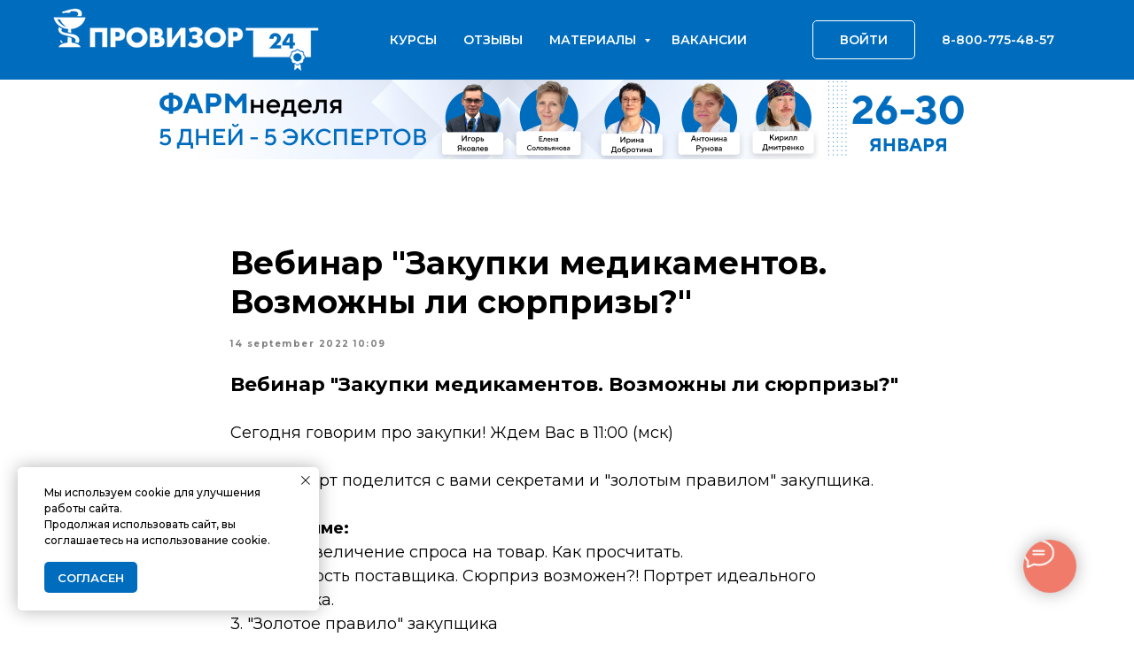

--- FILE ---
content_type: text/html; charset=UTF-8
request_url: https://provizor24.ru/news/tpost/xgcc6tteh1-vebinar-zakupki-medikamentov-vozmozhni-l
body_size: 57926
content:
<!DOCTYPE html> <html lang="ru"> <head> <meta charset="utf-8" /> <meta http-equiv="Content-Type" content="text/html; charset=utf-8" /> <meta name="viewport" content="width=device-width, initial-scale=1.0" /> <meta name="yandex-verification" content="065a5475f4cff41f" /> <!--metatextblock-->
    <title>Вебинар "Закупки медикаментов. Возможны ли сюрпризы?"</title>
    <meta name="description" content="Сегодня говорим про закупки! Ждем Вас в 11:00 (мск)">
    <meta name="keywords" content="">
    <meta name="robots" content="index, follow" />

    <meta property="og:title" content="Вебинар &quot;Закупки медикаментов. Возможны ли сюрпризы?&quot;" />
    <meta property="og:description" content="Сегодня говорим про закупки! Ждем Вас в 11:00 (мск)" />
    <meta property="og:type" content="website" />
    <meta property="og:url" content="https://provizor24.ru/news/tpost/xgcc6tteh1-vebinar-zakupki-medikamentov-vozmozhni-l" />
    <meta property="og:image" content="" />

    <link rel="canonical" href="https://provizor24.ru/news/tpost/xgcc6tteh1-vebinar-zakupki-medikamentov-vozmozhni-l" />
    <link rel="alternate" type="application/rss+xml" title="Provizor24.ru — Новости" href="https://provizor24.ru/rss-feed-928232367642.xml" />
    <link rel="amphtml" href="https://provizor24.ru/news/tpost/xgcc6tteh1-vebinar-zakupki-medikamentov-vozmozhni-l?amp=true">

<!--/metatextblock--> <meta name="format-detection" content="telephone=no" /> <meta http-equiv="x-dns-prefetch-control" content="on"> <link rel="dns-prefetch" href="https://ws.tildacdn.com"> <link rel="dns-prefetch" href="https://static.tildacdn.com"> <link rel="shortcut icon" href="https://static.tildacdn.com/tild3837-3636-4933-a237-346134346166/favicon.ico" type="image/x-icon" /> <!-- Assets --> <script src="https://neo.tildacdn.com/js/tilda-fallback-1.0.min.js" async charset="utf-8"></script> <link rel="stylesheet" href="https://static.tildacdn.com/css/tilda-grid-3.0.min.css" type="text/css" media="all" onerror="this.loaderr='y';"/> <link rel="stylesheet" href="https://static.tildacdn.com/ws/project471049/tilda-blocks-page11220007.min.css?t=1768854743" type="text/css" media="all" onerror="this.loaderr='y';" /><link rel="stylesheet" href="https://static.tildacdn.com/ws/project471049/tilda-blocks-page1995466.min.css?t=1769321488" type="text/css" media="all" onerror="this.loaderr='y';" /><link rel="stylesheet" href="https://static.tildacdn.com/ws/project471049/tilda-blocks-page1995472.min.css?t=1769321488" type="text/css" media="all" onerror="this.loaderr='y';" /> <link rel="preconnect" href="https://fonts.gstatic.com"> <link href="https://fonts.googleapis.com/css2?family=Montserrat:wght@100..900&subset=latin,cyrillic" rel="stylesheet"> <link rel="stylesheet" href="https://static.tildacdn.com/css/tilda-animation-2.0.min.css" type="text/css" media="all" onerror="this.loaderr='y';" /> <link rel="stylesheet" href="https://static.tildacdn.com/css/tilda-feed-1.1.min.css" type="text/css" media="all" /><link rel="stylesheet" href="https://static.tildacdn.com/css/tilda-menusub-1.0.min.css" type="text/css" media="all" /> <link rel="stylesheet" href="https://static.tildacdn.com/css/tilda-popup-1.1.min.css" type="text/css" media="print" onload="this.media='all';" onerror="this.loaderr='y';" /> <noscript><link rel="stylesheet" href="https://static.tildacdn.com/css/tilda-popup-1.1.min.css" type="text/css" media="all" /></noscript> <link rel="stylesheet" href="https://static.tildacdn.com/css/tilda-slds-1.4.min.css" type="text/css" media="print" onload="this.media='all';" onerror="this.loaderr='y';" /> <noscript><link rel="stylesheet" href="https://static.tildacdn.com/css/tilda-slds-1.4.min.css" type="text/css" media="all" /></noscript> <link rel="stylesheet" href="https://static.tildacdn.com/css/tilda-forms-1.0.min.css" type="text/css" media="all" onerror="this.loaderr='y';" /> <link rel="stylesheet" href="https://static.tildacdn.com/css/tilda-cart-1.0.min.css" type="text/css" media="all" onerror="this.loaderr='y';" /> <link rel="stylesheet" href="https://fonts.googleapis.com/css?family=Montserrat:300,400,500,600,700&display=swap&subset=cyrillic" type="text/css" /> <script nomodule src="https://static.tildacdn.com/js/tilda-polyfill-1.0.min.js" charset="utf-8"></script> <script type="text/javascript">function t_onReady(func) {if(document.readyState!='loading') {func();} else {document.addEventListener('DOMContentLoaded',func);}}
function t_onFuncLoad(funcName,okFunc,time) {if(typeof window[funcName]==='function') {okFunc();} else {setTimeout(function() {t_onFuncLoad(funcName,okFunc,time);},(time||100));}}function t_throttle(fn,threshhold,scope) {return function() {fn.apply(scope||this,arguments);};}function t396_initialScale(t){var e=document.getElementById("rec"+t);if(e){var i=e.querySelector(".t396__artboard");if(i){window.tn_scale_initial_window_width||(window.tn_scale_initial_window_width=document.documentElement.clientWidth);var a=window.tn_scale_initial_window_width,r=[],n,l=i.getAttribute("data-artboard-screens");if(l){l=l.split(",");for(var o=0;o<l.length;o++)r[o]=parseInt(l[o],10)}else r=[320,480,640,960,1200];for(var o=0;o<r.length;o++){var d=r[o];a>=d&&(n=d)}var _="edit"===window.allrecords.getAttribute("data-tilda-mode"),c="center"===t396_getFieldValue(i,"valign",n,r),s="grid"===t396_getFieldValue(i,"upscale",n,r),w=t396_getFieldValue(i,"height_vh",n,r),g=t396_getFieldValue(i,"height",n,r),u=!!window.opr&&!!window.opr.addons||!!window.opera||-1!==navigator.userAgent.indexOf(" OPR/");if(!_&&c&&!s&&!w&&g&&!u){var h=parseFloat((a/n).toFixed(3)),f=[i,i.querySelector(".t396__carrier"),i.querySelector(".t396__filter")],v=Math.floor(parseInt(g,10)*h)+"px",p;i.style.setProperty("--initial-scale-height",v);for(var o=0;o<f.length;o++)f[o].style.setProperty("height","var(--initial-scale-height)");t396_scaleInitial__getElementsToScale(i).forEach((function(t){t.style.zoom=h}))}}}}function t396_scaleInitial__getElementsToScale(t){return t?Array.prototype.slice.call(t.children).filter((function(t){return t&&(t.classList.contains("t396__elem")||t.classList.contains("t396__group"))})):[]}function t396_getFieldValue(t,e,i,a){var r,n=a[a.length-1];if(!(r=i===n?t.getAttribute("data-artboard-"+e):t.getAttribute("data-artboard-"+e+"-res-"+i)))for(var l=0;l<a.length;l++){var o=a[l];if(!(o<=i)&&(r=o===n?t.getAttribute("data-artboard-"+e):t.getAttribute("data-artboard-"+e+"-res-"+o)))break}return r}window.TN_SCALE_INITIAL_VER="1.0",window.tn_scale_initial_window_width=null;</script> <script src="https://static.tildacdn.com/js/jquery-1.10.2.min.js" charset="utf-8" onerror="this.loaderr='y';"></script> <script src="https://static.tildacdn.com/js/tilda-scripts-3.0.min.js" charset="utf-8" defer onerror="this.loaderr='y';"></script> <script src="https://static.tildacdn.com/ws/project471049/tilda-blocks-page11220007.min.js?t=1768854743" charset="utf-8" onerror="this.loaderr='y';"></script><script src="https://static.tildacdn.com/ws/project471049/tilda-blocks-page1995466.min.js?t=1769321488" onerror="this.loaderr='y';"></script><script src="https://static.tildacdn.com/ws/project471049/tilda-blocks-page1995472.min.js?t=1769321488" onerror="this.loaderr='y';"></script> <script src="https://static.tildacdn.com/js/tilda-lazyload-1.0.min.js" charset="utf-8" async onerror="this.loaderr='y';"></script> <script src="https://static.tildacdn.com/js/tilda-animation-2.0.min.js" charset="utf-8" async onerror="this.loaderr='y';"></script> <script src="https://static.tildacdn.com/js/tilda-feed-1.1.min.js" charset="utf-8"></script><script src="https://static.tildacdn.com/js/tilda-zero-fixed-1.0.min.js" charset="utf-8"></script><script src="https://static.tildacdn.com/js/tilda-zero-gallery-1.0.min.js" charset="utf-8"></script><script src="https://static.tildacdn.com/js/tilda-zero-tooltip-1.0.min.js" charset="utf-8"></script><script src="https://static.tildacdn.com/js/tilda-zero-video-1.0.min.js" charset="utf-8"></script><script src="https://static.tildacdn.com/js/tilda-menusub-1.0.min.js" charset="utf-8"></script><script src="https://static.tildacdn.com/js/tilda-map-1.0.min.js" charset="utf-8"></script><script src="https://static.tildacdn.com/js/tilda-vote-1.1.min.js" charset="utf-8"></script><script src="https://static.tildacdn.com/js/tilda-animation-sbs-1.0.min.js" charset="utf-8"></script> <script src="https://static.tildacdn.com/js/tilda-slds-1.4.min.js" charset="utf-8" async onerror="this.loaderr='y';"></script> <script src="https://static.tildacdn.com/js/hammer.min.js" charset="utf-8" async onerror="this.loaderr='y';"></script> <script src="https://static.tildacdn.com/js/tilda-popup-1.0.min.js" charset="utf-8" async onerror="this.loaderr='y';"></script> <script src="https://static.tildacdn.com/js/tilda-menu-1.0.min.js" charset="utf-8" async onerror="this.loaderr='y';"></script> <script src="https://static.tildacdn.com/js/tilda-submenublocks-1.0.min.js" charset="utf-8" async onerror="this.loaderr='y';"></script> <script src="https://static.tildacdn.com/js/tilda-zero-1.1.min.js" charset="utf-8" async onerror="this.loaderr='y';"></script> <script src="https://static.tildacdn.com/js/tilda-forms-1.0.min.js" charset="utf-8" async onerror="this.loaderr='y';"></script> <script src="https://static.tildacdn.com/js/tilda-cart-1.1.min.js" charset="utf-8" async onerror="this.loaderr='y';"></script> <script src="https://static.tildacdn.com/js/tilda-widget-positions-1.0.min.js" charset="utf-8" async onerror="this.loaderr='y';"></script> <script src="https://static.tildacdn.com/js/tilda-zero-forms-1.0.min.js" charset="utf-8" async onerror="this.loaderr='y';"></script> <script src="https://static.tildacdn.com/js/tilda-zero-scale-1.0.min.js" charset="utf-8" async onerror="this.loaderr='y';"></script> <script src="https://static.tildacdn.com/js/tilda-skiplink-1.0.min.js" charset="utf-8" async onerror="this.loaderr='y';"></script> <script src="https://static.tildacdn.com/js/tilda-events-1.0.min.js" charset="utf-8" async onerror="this.loaderr='y';"></script> <script type="text/javascript" src="https://static.tildacdn.com/js/tilda-lk-dashboard-1.0.min.js" charset="utf-8" async onerror="this.loaderr='y';"></script> <!-- nominify begin --><!-- PopUp Shown --> <script>
(function () {
  var COUNTER_ID = 30007299;

  // Уникальный идентификатор попапа самоидентификации
  var POPUP_REC_IDS = 'rec1733259391';

  // Чтобы не отправлять несколько раз за один визит
  var sentKey = 'p24_popup_shown_sent';

  function reach(goal) {
    try { if (window.ym) ym(COUNTER_ID, 'reachGoal', goal); } catch (e) {}
  }

  function isVisible(el) {
    if (!el) return false;
    var cs = getComputedStyle(el);
    return cs.display !== 'none' &&
           cs.visibility !== 'hidden' &&
           Number(cs.opacity || 1) > 0;
  }

  function trySend() {
    if (sessionStorage.getItem(sentKey) === '1') return;

    var popup = document.querySelector('.t-popup[data-popup-rec-ids="' + POPUP_REC_IDS + '"]');
    if (popup && isVisible(popup)) {
      sessionStorage.setItem(sentKey, '1');
      reach('popup_shown');
    }
  }

  // 1) сразу проверим
  trySend();

  // 2) ловим любые изменения, когда попап покажется по таймеру
  var obs = new MutationObserver(trySend);
  obs.observe(document.documentElement, {
    subtree: true,
    childList: true,
    attributes: true,
    attributeFilter: ['style', 'class']
  });

  // 3) отключаем наблюдение через 3 минуты
  setTimeout(function () { try { obs.disconnect(); } catch(e){} }, 180000);
})();
</script> <!-- END OF PopUp Shown --> <!-- Self Identity --> <script>
(function () {

  var COUNTER_ID = 30007299;

  function reachGoal(goal) {
    try {
      if (window.ym) {
        ym(COUNTER_ID, 'reachGoal', goal);
      }
    } catch (e) {}
  }

  document.addEventListener('click', function (e) {

    if (e.target.closest('.p24-role-pharmacist')) {
      reachGoal('role_pharmacist');
      return;
    }

    if (e.target.closest('.p24-role-pharma')) {
      reachGoal('role_pharma');
      return;
    }

    if (e.target.closest('.p24-role-other')) {
      reachGoal('role_other');
      return;
    }

    if (e.target.closest('.p24-role-skip')) {
      reachGoal('role_skip');
      return;
    }

  });

})();
</script> <!-- END OF Self Identity --> <script type="text/javascript">!function(){var t=document.createElement("script");t.type="text/javascript",t.async=!0,t.src="https://vk.com/js/api/openapi.js?156",t.onload=function(){VK.Retargeting.Init("VK-RTRG-198535-ghmUj"),VK.Retargeting.Hit()},document.head.appendChild(t)}();</script><noscript><img src="https://vk.com/rtrg?p=VK-RTRG-198535-ghmUj" style="position:fixed; left:-999px;" alt=""/></noscript> <script type="text/javascript">!function(){var t=document.createElement("script");t.type="text/javascript",t.async=!0,t.src="https://vk.com/js/api/openapi.js?156",t.onload=function(){VK.Retargeting.Init("VK-RTRG-261626-cgrtp"),VK.Retargeting.Hit()},document.head.appendChild(t)}();</script><noscript><img src="https://vk.com/rtrg?p=VK-RTRG-261626-cgrtp" style="position:fixed; left:-999px;" alt=""/></noscript> <!-- nominify end --><script type="text/javascript">window.dataLayer=window.dataLayer||[];</script> <!-- Google Tag Manager --> <script type="text/javascript">(function(w,d,s,l,i){w[l]=w[l]||[];w[l].push({'gtm.start':new Date().getTime(),event:'gtm.js'});var f=d.getElementsByTagName(s)[0],j=d.createElement(s),dl=l!='dataLayer'?'&l='+l:'';j.async=true;j.src='https://www.googletagmanager.com/gtm.js?id='+i+dl;f.parentNode.insertBefore(j,f);})(window,document,'script','dataLayer','GTM-PDNNDRP');</script> <!-- End Google Tag Manager --> <!-- Global Site Tag (gtag.js) - Google Analytics --> <script type="text/javascript" data-tilda-cookie-type="analytics">window.mainTracker='gtag';window.gtagTrackerID='UA-62450516-1';function gtag(){dataLayer.push(arguments);}
setTimeout(function(){(function(w,d,s,i){var f=d.getElementsByTagName(s)[0],j=d.createElement(s);j.async=true;j.src='https://www.googletagmanager.com/gtag/js?id='+i;f.parentNode.insertBefore(j,f);gtag('js',new Date());gtag('config',i,{});})(window,document,'script',window.gtagTrackerID);},2000);</script> </head> <body class="t-body" style="margin:0;"> <!--allrecords--> <div id="allrecords" class="t-records" data-post-page="y" data-hook="blocks-collection-content-node" data-tilda-project-id="471049" data-tilda-page-id="11220007" data-tilda-page-alias="news" data-tilda-formskey="6b8358e53c8ec848a8f5590f394fc42d" data-blocks-animationoff="yes" data-tilda-lazy="yes" data-tilda-root-zone="com" data-tilda-project-headcode="yes" data-tilda-ts="y" data-tilda-project-country="RU">

<!-- POST START -->

<!--header-->
<div id="t-header" class="t-records" data-hook="blocks-collection-content-node" data-tilda-project-id="471049" data-tilda-page-id="1995466" data-tilda-page-alias="header" data-tilda-formskey="6b8358e53c8ec848a8f5590f394fc42d" data-tilda-lazy="yes" data-tilda-root-zone="one"  data-tilda-project-headcode="yes"  data-tilda-ts="y"    data-tilda-project-country="RU">

    <div id="rec704305118" class="r t-rec" style=" " data-animationappear="off" data-record-type="215"      >
<a name="home" style="font-size:0;"></a>
</div>


    <div id="rec39338460" class="r t-rec" style="background-color:#006cbd; " data-animationappear="off" data-record-type="257"    data-bg-color="#006cbd"  >
	
<!-- T228 -->


<div id="nav39338460marker"></div>
						<div class="tmenu-mobile" >
	<div class="tmenu-mobile__container">
			<div class="tmenu-mobile__burgerlogo">
							<a href="https://provizor24.ru/#home">
										<img 
					src="https://static.tildacdn.com/tild3133-3064-4436-a666-313161383133/_provizor_24_goriz_w.png" 
					class="tmenu-mobile__imglogo" 
					imgfield="img" 
					style="max-width: 300px; width: 300px;" 
					 alt=""				>
										</a>
					</div>
			
<button type="button" 
    class="t-menuburger t-menuburger_first " 
    aria-label="Navigation menu" 
    aria-expanded="false">
	<span style="background-color:#ffffff;"></span>
	<span style="background-color:#ffffff;"></span>
	<span style="background-color:#ffffff;"></span>
	<span style="background-color:#ffffff;"></span>
</button>


<script>
function t_menuburger_init(recid) {
	var rec = document.querySelector('#rec' + recid);
	if (!rec) return;
    var burger = rec.querySelector('.t-menuburger');
	if (!burger) return;
    var isSecondStyle = burger.classList.contains('t-menuburger_second');
    if (isSecondStyle && !window.isMobile && !('ontouchend' in document)) {
        burger.addEventListener('mouseenter', function() {
            if (burger.classList.contains('t-menuburger-opened')) return;
            burger.classList.remove('t-menuburger-unhovered');
            burger.classList.add('t-menuburger-hovered');
        });
        burger.addEventListener('mouseleave', function() {
            if (burger.classList.contains('t-menuburger-opened')) return;
            burger.classList.remove('t-menuburger-hovered');
            burger.classList.add('t-menuburger-unhovered');
            setTimeout(function() {
                burger.classList.remove('t-menuburger-unhovered');
            }, 300);
        });
    }

    burger.addEventListener('click', function() {
        if (!burger.closest('.tmenu-mobile') &&
            !burger.closest('.t450__burger_container') &&
            !burger.closest('.t466__container') &&
            !burger.closest('.t204__burger') &&
			!burger.closest('.t199__js__menu-toggler')) {
                burger.classList.toggle('t-menuburger-opened');
                burger.classList.remove('t-menuburger-unhovered');
            }
    });

    var menu = rec.querySelector('[data-menu="yes"]');
    if (!menu) return;
    var menuLinks = menu.querySelectorAll('.t-menu__link-item');
	var submenuClassList = ['t978__menu-link_hook', 't978__tm-link', 't966__tm-link', 't794__tm-link', 't-menusub__target-link'];
    Array.prototype.forEach.call(menuLinks, function (link) {
        link.addEventListener('click', function () {
			var isSubmenuHook = submenuClassList.some(function (submenuClass) {
				return link.classList.contains(submenuClass);
			});
			if (isSubmenuHook) return;
            burger.classList.remove('t-menuburger-opened');
        });
    });

	menu.addEventListener('clickedAnchorInTooltipMenu', function () {
		burger.classList.remove('t-menuburger-opened');
	});
}
t_onReady(function() {
	t_onFuncLoad('t_menuburger_init', function(){t_menuburger_init('39338460');});
});
</script>


<style>
.t-menuburger {
    position: relative;
    flex-shrink: 0;
    width: 28px;
    height: 20px;
    padding: 0;
    border: none;
    background-color: transparent;
    outline: none;
    -webkit-transform: rotate(0deg);
    transform: rotate(0deg);
    transition: transform .5s ease-in-out;
    cursor: pointer;
    z-index: 999;
}

/*---menu burger lines---*/
.t-menuburger span {
    display: block;
    position: absolute;
    width: 100%;
    opacity: 1;
    left: 0;
    -webkit-transform: rotate(0deg);
    transform: rotate(0deg);
    transition: .25s ease-in-out;
    height: 3px;
    background-color: #000;
}
.t-menuburger span:nth-child(1) {
    top: 0px;
}
.t-menuburger span:nth-child(2),
.t-menuburger span:nth-child(3) {
    top: 8px;
}
.t-menuburger span:nth-child(4) {
    top: 16px;
}

/*menu burger big*/
.t-menuburger__big {
    width: 42px;
    height: 32px;
}
.t-menuburger__big span {
    height: 5px;
}
.t-menuburger__big span:nth-child(2),
.t-menuburger__big span:nth-child(3) {
    top: 13px;
}
.t-menuburger__big span:nth-child(4) {
    top: 26px;
}

/*menu burger small*/
.t-menuburger__small {
    width: 22px;
    height: 14px;
}
.t-menuburger__small span {
    height: 2px;
}
.t-menuburger__small span:nth-child(2),
.t-menuburger__small span:nth-child(3) {
    top: 6px;
}
.t-menuburger__small span:nth-child(4) {
    top: 12px;
}

/*menu burger opened*/
.t-menuburger-opened span:nth-child(1) {
    top: 8px;
    width: 0%;
    left: 50%;
}
.t-menuburger-opened span:nth-child(2) {
    -webkit-transform: rotate(45deg);
    transform: rotate(45deg);
}
.t-menuburger-opened span:nth-child(3) {
    -webkit-transform: rotate(-45deg);
    transform: rotate(-45deg);
}
.t-menuburger-opened span:nth-child(4) {
    top: 8px;
    width: 0%;
    left: 50%;
}
.t-menuburger-opened.t-menuburger__big span:nth-child(1) {
    top: 6px;
}
.t-menuburger-opened.t-menuburger__big span:nth-child(4) {
    top: 18px;
}
.t-menuburger-opened.t-menuburger__small span:nth-child(1),
.t-menuburger-opened.t-menuburger__small span:nth-child(4) {
    top: 6px;
}

/*---menu burger first style---*/
@media (hover), (min-width:0\0) {
    .t-menuburger_first:hover span:nth-child(1) {
        transform: translateY(1px);
    }
    .t-menuburger_first:hover span:nth-child(4) {
        transform: translateY(-1px);
    }
    .t-menuburger_first.t-menuburger__big:hover span:nth-child(1) {
        transform: translateY(3px);
    }
    .t-menuburger_first.t-menuburger__big:hover span:nth-child(4) {
        transform: translateY(-3px);
    }
}

/*---menu burger second style---*/
.t-menuburger_second span:nth-child(2),
.t-menuburger_second span:nth-child(3) {
    width: 80%;
    left: 20%;
    right: 0;
}
@media (hover), (min-width:0\0) {
    .t-menuburger_second.t-menuburger-hovered span:nth-child(2),
    .t-menuburger_second.t-menuburger-hovered span:nth-child(3) {
        animation: t-menuburger-anim 0.3s ease-out normal forwards;
    }
    .t-menuburger_second.t-menuburger-unhovered span:nth-child(2),
    .t-menuburger_second.t-menuburger-unhovered span:nth-child(3) {
        animation: t-menuburger-anim2 0.3s ease-out normal forwards;
    }
}

.t-menuburger_second.t-menuburger-opened span:nth-child(2),
.t-menuburger_second.t-menuburger-opened span:nth-child(3){
    left: 0;
    right: 0;
    width: 100%!important;
}

/*---menu burger third style---*/
.t-menuburger_third span:nth-child(4) {
    width: 70%;
    left: unset;
    right: 0;
}
@media (hover), (min-width:0\0) {
    .t-menuburger_third:not(.t-menuburger-opened):hover span:nth-child(4) {
        width: 100%;
    }
}
.t-menuburger_third.t-menuburger-opened span:nth-child(4) {
    width: 0!important;
    right: 50%;
}

/*---menu burger fourth style---*/
.t-menuburger_fourth {
	height: 12px;
}
.t-menuburger_fourth.t-menuburger__small {
	height: 8px;
}
.t-menuburger_fourth.t-menuburger__big {
	height: 18px;
}
.t-menuburger_fourth span:nth-child(2),
.t-menuburger_fourth span:nth-child(3) {
    top: 4px;
    opacity: 0;
}
.t-menuburger_fourth span:nth-child(4) {
    top: 8px;
}
.t-menuburger_fourth.t-menuburger__small span:nth-child(2),
.t-menuburger_fourth.t-menuburger__small span:nth-child(3) {
    top: 3px;
}
.t-menuburger_fourth.t-menuburger__small span:nth-child(4) {
    top: 6px;
}
.t-menuburger_fourth.t-menuburger__small span:nth-child(2),
.t-menuburger_fourth.t-menuburger__small span:nth-child(3) {
    top: 3px;
}
.t-menuburger_fourth.t-menuburger__small span:nth-child(4) {
    top: 6px;
}
.t-menuburger_fourth.t-menuburger__big span:nth-child(2),
.t-menuburger_fourth.t-menuburger__big span:nth-child(3) {
    top: 6px;
}
.t-menuburger_fourth.t-menuburger__big span:nth-child(4) {
    top: 12px;
}
@media (hover), (min-width:0\0) {
    .t-menuburger_fourth:not(.t-menuburger-opened):hover span:nth-child(1) {
        transform: translateY(1px);
    }
    .t-menuburger_fourth:not(.t-menuburger-opened):hover span:nth-child(4) {
        transform: translateY(-1px);
    }
    .t-menuburger_fourth.t-menuburger__big:not(.t-menuburger-opened):hover span:nth-child(1) {
        transform: translateY(3px);
    }
    .t-menuburger_fourth.t-menuburger__big:not(.t-menuburger-opened):hover span:nth-child(4) {
        transform: translateY(-3px);
    }
}
.t-menuburger_fourth.t-menuburger-opened span:nth-child(1),
.t-menuburger_fourth.t-menuburger-opened span:nth-child(4) {
    top: 4px;
}
.t-menuburger_fourth.t-menuburger-opened span:nth-child(2),
.t-menuburger_fourth.t-menuburger-opened span:nth-child(3) {
    opacity: 1;
}

/*---menu burger animations---*/
@keyframes t-menuburger-anim {
    0% {
        width: 80%;
        left: 20%;
        right: 0;
    }

    50% {
        width: 100%;
        left: 0;
        right: 0;
    }

    100% {
        width: 80%;
        left: 0;
        right: 20%;

    }
}
@keyframes t-menuburger-anim2 {
    0% {
        width: 80%;
        left: 0;
    }

    50% {
        width: 100%;
        right: 0;
        left: 0;
    }

    100% {
        width: 80%;
        left: 20%;
        right: 0;
    }
}
</style>	</div>
</div>

<style>
.tmenu-mobile {
	background-color: #111;
	display: none;
	width: 100%;
	top: 0;
	z-index: 990;
}

.tmenu-mobile_positionfixed {
	position: fixed;
}

.tmenu-mobile__text {
	color: #fff;
}

.tmenu-mobile__container {
	min-height: 64px;
	padding: 20px;
	position: relative;
	box-sizing: border-box;
	display: -webkit-flex;
	display: -ms-flexbox;
	display: flex;
	-webkit-align-items: center;
	    -ms-flex-align: center;
	        align-items: center;
	-webkit-justify-content: space-between;
	    -ms-flex-pack: justify;
	        justify-content: space-between;
}

.tmenu-mobile__list {
	display: block;
}

.tmenu-mobile__burgerlogo {
    display: inline-block;
    font-size: 24px;
    font-weight: 400;
    white-space: nowrap;
    vertical-align: middle;
}

.tmenu-mobile__imglogo {
	height: auto;
    display: block;
    max-width: 300px!important;
	box-sizing: border-box;
	padding: 0;
	margin: 0 auto;
}

@media screen and (max-width: 980px) {
	.tmenu-mobile__menucontent_hidden {
		display: none;
		height: 100%;
	}
	.tmenu-mobile {
		display: block;
	}
}
@media screen and (max-width: 980px) {
    		#rec39338460 .tmenu-mobile {
            background-color: #006cbd;
        }
    	
            #rec39338460 .t-menuburger {
            -webkit-order: 1;
	    	-ms-flex-order: 1;
	        	order: 1;
        }
    }
</style>










	
				
				
					
						
		
										
		
									
									
		 

		
				
	








	
				
				
					
						
		
										
		
							
					
									
		 

		
				
	
<div id="nav39338460"  class="t228 t228__positionfixed  tmenu-mobile__menucontent_hidden" style="background-color: rgba(0,108,189,1); height:90px; " data-bgcolor-hex="#006cbd" data-bgcolor-rgba="rgba(0,108,189,1)" data-navmarker="nav39338460marker" data-appearoffset="" data-bgopacity-two="100" data-menushadow="" data-menushadow-css="" data-bgopacity="1"  data-bgcolor-rgba-afterscroll="rgba(0,108,189,1)" data-menu-items-align="" data-menu="yes">
	<div class="t228__maincontainer t228__c12collumns" style="height:90px;">
		<div class="t228__padding40px"></div>
		<div class="t228__leftside">
							<div class="t228__leftcontainer">
										<a href="https://provizor24.ru/#home" class="t228__imgwrapper" >
																		<img class="t228__imglogo t228__imglogomobile" 
								src="https://static.tildacdn.com/tild3133-3064-4436-a666-313161383133/_provizor_24_goriz_w.png" 
								imgfield="img"
								 style="max-width: 300px; width: 300px; min-width: 300px; height: auto; display: block;"
																 alt="">
																</a>
									</div>
					</div>
		<div class="t228__centerside ">
							<nav class="t228__centercontainer">
					<ul role="list" class="t228__list t-menu__list">
																																			<li class="t228__list_item" 
									style="padding:0 15px 0 0;">
									<a class="t-menu__link-item" 
										href="https://provizor24.ru/courses"
									   											 
																				 
																				data-menu-submenu-hook="" 
										data-menu-item-number="1"
									>
										Курсы
									</a>
																	</li>
																							<li class="t228__list_item" 
									style="padding:0 15px;">
									<a class="t-menu__link-item" 
										href="https://provizor24.ru/feedback"
									   											 
																				 
																				data-menu-submenu-hook="" 
										data-menu-item-number="2"
									>
										Отзывы
									</a>
																	</li>
																							<li class="t228__list_item" 
									style="padding:0 15px;">
									<a class="t-menu__link-item" 
										href="#submenu:more1"
									   											 
																				 
																				data-menu-submenu-hook="" 
										data-menu-item-number="3"
									>
										Материалы
									</a>
																	</li>
																							<li class="t228__list_item" 
									style="padding:0 0 0 15px;">
									<a class="t-menu__link-item" 
										href="https://job.provizor24.ru"
									   											 target="_blank" 
																				 
																				data-menu-submenu-hook="" 
										data-menu-item-number="4"
									>
										Вакансии
									</a>
																	</li>
																																				</ul>
				</nav>
					</div>

		<div class="t228__rightside">
							<div class="t228__rightcontainer">
															            
											<div class="t228__right_buttons">
							<div class="t228__right_buttons_wrap">
																	<div class="t228__right_buttons_but">
										
						
	
	
						
						
				
				
						
																										
			<a
			class="t-btn t-btnflex t-btnflex_type_button t-btnflex_sm js-click-stat"
										href="https://a.provizor24.ru/crossroadprov"
				target="_blank"																	data-tilda-event-name="/tilda/click/rec39338460/button1"
														><span class="t-btnflex__text">ВОЙТИ</span>
<style>#rec39338460 .t-btnflex.t-btnflex_type_button {color:#ffffff;background-color:#006cbd;border-style:solid !important;border-color:#ffffff !important;--border-width:1px;border-radius:5px;box-shadow:none !important;font-weight:600;transition-duration:0.2s;transition-property: background-color, color, border-color, box-shadow, opacity, transform, gap;transition-timing-function: ease-in-out;}@media (hover: hover) {#rec39338460 .t-btnflex.t-btnflex_type_button:not(.t-animate_no-hover):hover {border-color:#f07b6a !important;background-color:#f07b6a !important;}#rec39338460 .t-btnflex.t-btnflex_type_button:not(.t-animate_no-hover):focus-visible {border-color:#f07b6a !important;background-color:#f07b6a !important;}}</style></a>
										</div>
																									<div class="t228__right_buttons_but">
										
						
	
	
						
						
				
				
						
																										
			<a
			class="t-btn t-btnflex t-btnflex_type_button2 t-btnflex_sm js-click-stat"
										href="tel:8-800-775-48-57"
				target="_blank"																	data-tilda-event-name="/tilda/click/rec39338460/button2"
														><span class="t-btnflex__text">8-800-775-48-57</span>
<style>#rec39338460 .t-btnflex.t-btnflex_type_button2 {color:#ffffff;background-color:#006cbd;--border-width:0px;border-style:none !important;border-radius:5px;box-shadow:none !important;font-weight:600;transition-duration:0.2s;transition-property: background-color, color, border-color, box-shadow, opacity, transform, gap;transition-timing-function: ease-in-out;}@media (hover: hover) {#rec39338460 .t-btnflex.t-btnflex_type_button2:not(.t-animate_no-hover):hover {border-color:#f07b6a !important;background-color:#f07b6a !important;}#rec39338460 .t-btnflex.t-btnflex_type_button2:not(.t-animate_no-hover):focus-visible {border-color:#f07b6a !important;background-color:#f07b6a !important;}}</style></a>
										</div>
															</div>
						</div>
														</div>
					</div>
		<div class="t228__padding40px">
					</div>
	</div>
</div>


<style>
@media screen and (max-width: 980px) {
    #rec39338460 .t228__leftcontainer{
        display: none;
    }
}
</style>



<style>
	@media screen and (max-width: 980px) {
					#rec39338460 .t228__leftcontainer {
				padding: 20px;
			}
			#rec39338460 .t228__imglogo {
				padding: 20px 0;
			}
		
		#rec39338460 .t228 {
					position: static;
				}
	}
</style>

<script>
		window.addEventListener('load', function () {
		t_onFuncLoad('t228_setWidth', function () {
			t228_setWidth('39338460');
		});
	});
		
	window.addEventListener('resize', t_throttle(function () {
				t_onFuncLoad('t228_setWidth', function () {
			t228_setWidth('39338460');
		});
				t_onFuncLoad('t_menu__setBGcolor', function () {
			t_menu__setBGcolor('39338460', '.t228');
		});
	}));

	t_onReady(function () {
				t_onFuncLoad('t_menu__highlightActiveLinks', function () {
			t_menu__highlightActiveLinks('.t228__list_item a');
		});
				t_onFuncLoad('t_menu__findAnchorLinks', function () {
			t_menu__findAnchorLinks('39338460', '.t228__list_item a');
		});
					
		t_onFuncLoad('t228__init', function () {
			t228__init('39338460');
		});
	
		t_onFuncLoad('t_menu__setBGcolor', function () {
			t_menu__setBGcolor('39338460', '.t228');
		});
		
		t_onFuncLoad('t_menu__interactFromKeyboard', function () {
	        t_menu__interactFromKeyboard('39338460');
		});
	
				t_onFuncLoad('t228_setWidth', function () {
			t228_setWidth('39338460');
		});
			
				t_onFuncLoad('t_menu__changeBgOpacity', function () {
			t_menu__changeBgOpacity('39338460', '.t228');
			window.addEventListener('scroll', t_throttle(function () {
				t_menu__changeBgOpacity('39338460', '.t228');
			}));
		});
			
			
				t_onFuncLoad('t_menu__createMobileMenu', function () {
			t_menu__createMobileMenu('39338460', '.t228');
		});
			});
</script>




		

<style>
#rec39338460 .t-menu__link-item{
		-webkit-transition: color 0.3s ease-in-out, opacity 0.3s ease-in-out;
	transition: color 0.3s ease-in-out, opacity 0.3s ease-in-out;	
			position: relative;
	}



#rec39338460 .t-menu__link-item.t-active:not(.t978__menu-link){
	color:#ff6b60 !important;		}

#rec39338460 .t-menu__link-item.t-active::after {
content: '';
position: absolute;
left: 0;
-webkit-transition: all 0.3s ease;
transition: all 0.3s ease;
opacity: 1;
width: 100%;
height: 100%;
bottom: -0px;
border-bottom: 0px solid #ff6b60;
-webkit-box-shadow: inset 0px -1px 0px 0px #ff6b60;
-moz-box-shadow: inset 0px -1px 0px 0px #ff6b60;
box-shadow: inset 0px -1px 0px 0px #ff6b60;
}

#rec39338460 .t-menu__link-item:not(.t-active):not(.tooltipstered):hover {
	color: #fb4b4b !important;	}
#rec39338460 .t-menu__link-item:not(.t-active):not(.tooltipstered):focus-visible{
	color: #fb4b4b !important;	}


@supports (overflow:-webkit-marquee) and (justify-content:inherit)
{
	#rec39338460 .t-menu__link-item,
	#rec39338460 .t-menu__link-item.t-active {
	opacity: 1 !important;
	}
}
</style>
														

	















	
				
				
					
						
		
										
		
							
					
									
		 

		
				
	








	
				
				
					
						
		
										
		
									
									
		 

		
							
						
		
										
		
									
																
		 

		
							
						
		
										
		
									
																
		 

		
							
						
		
										
		
									
									
		 

		
				
			<style> #rec39338460 a.t-menu__link-item {  font-size: 14px;  color: #ffffff; font-family: 'Montserrat'; font-weight: 600; text-transform: uppercase; } #rec39338460 .t228__right_langs_lang a {  font-size: 14px;  color: #ffffff; font-family: 'Montserrat'; font-weight: 600; text-transform: uppercase; }</style>
	








	
				
				
					
						
		
										
		
							
					
									
		 

		
				
		                                                        
    

</div>


    <div id="rec89233828" class="r t-rec" style=" " data-animationappear="off" data-record-type="794"      >
<!-- T794 -->

<div class="t794"  data-tooltip-hook="#submenu:more1" data-tooltip-margin="30px" data-add-arrow="on" >
	
	<div class="t794__tooltip-menu">
	    		<div class="t794__tooltip-menu-corner" ></div>
				<div class="t794__content">
			<ul class="t794__list" role="menu" aria-label="">
									<li class="t794__list_item t-submenublocks__item t-name t-name_xs">
						<a class="t794__typo t794__typo_89233828 t794__link t-name t-name_xs"
							role="menuitem" 
							href="https://provizor24.ru/news" 
							style="color:#ffffff;font-weight:600;text-transform:uppercase;"
							 
							data-menu-item-number="1">Новости</a>
					</li>
									<li class="t794__list_item t-submenublocks__item t-name t-name_xs">
						<a class="t794__typo t794__typo_89233828 t794__link t-name t-name_xs"
							role="menuitem" 
							href="https://provizor24.ru/blog" 
							style="color:#ffffff;font-weight:600;text-transform:uppercase;"
							 
							data-menu-item-number="2">Статьи</a>
					</li>
									<li class="t794__list_item t-submenublocks__item t-name t-name_xs">
						<a class="t794__typo t794__typo_89233828 t794__link t-name t-name_xs"
							role="menuitem" 
							href="https://provizor24.ru/specrazdel" 
							style="color:#ffffff;font-weight:600;text-transform:uppercase;"
							 
							data-menu-item-number="3">Сведения об образовательной организации</a>
					</li>
									<li class="t794__list_item t-submenublocks__item t-name t-name_xs">
						<a class="t794__typo t794__typo_89233828 t794__link t-name t-name_xs"
							role="menuitem" 
							href="#contacts" 
							style="color:#ffffff;font-weight:600;text-transform:uppercase;"
							 
							data-menu-item-number="4">Контакты</a>
					</li>
							</ul>
		</div>
	</div>
</div>

	
	<script>
		t_onReady(function() {
			t_onFuncLoad('t794_init', function() {
				t794_init('89233828');
			});
		});
	</script>
	

	<style>
		#rec89233828 .t794__tooltip-menu,
		a[data-tooltip-menu-id="89233828"] + .t794__tooltip-menu {
			background-color:#006cbd;			text-align:left;			max-width:200px;			border-radius:3px;			border: 1px solid #ffffff;		}

		#rec89233828 .t794__content {
			background-color: #006cbd;
			border-radius:3px;		}

					#rec89233828 .t794__tooltip-menu-corner {
				background-color: #006cbd;
				top: -7.5px;
				border-color: #ffffff;
				border-width: 1px;
				border-style: solid;
			}
		
		@media screen and (max-width: 980px) {
		    a[data-tooltip-menu-id="89233828"] + .t794__tooltip-menu {
                max-width: 100%;
			}
		}
	</style>

	
	<style>
		#rec89233828 .t794__typo.t-active,
		a[data-tooltip-menu-id="89233828"] + .t794__tooltip-menu .t794__typo.t-active{
			color:#ff6b60 !important;								}
	</style>
	


<style>
	</style>

                                                        
            <style>#rec89233828 .t794__tooltip-menu,a[data-tooltip-menu-id="89233828"] + .t794__tooltip-menu {box-shadow: 0px 0px 7px rgba(0,0,0,0.2);}</style>
    
</div>


    <div id="rec650731538" class="r t-rec t-screenmin-980px" style=" " data-animationappear="off" data-record-type="113"  data-screen-min="980px"    >
<div style="height:90px;"></div>
</div>


    <div id="rec650724622" class="r t-rec t-screenmin-640px" style=" " data-animationappear="off" data-record-type="396"  data-screen-min="640px"    >
<!-- T396 -->
<style>#rec650724622 .t396__artboard {height: 90px; background-color: #ffffff; }#rec650724622 .t396__filter {height: 90px;    }#rec650724622 .t396__carrier{height: 90px;background-position: center center;background-attachment: scroll;background-size: cover;background-repeat: no-repeat;}@media screen and (max-width: 1199px) {#rec650724622 .t396__artboard,#rec650724622 .t396__filter,#rec650724622 .t396__carrier {}#rec650724622 .t396__filter {}#rec650724622 .t396__carrier {background-attachment: scroll;}}@media screen and (max-width: 959px) {#rec650724622 .t396__artboard,#rec650724622 .t396__filter,#rec650724622 .t396__carrier {height: 60px;}#rec650724622 .t396__filter {}#rec650724622 .t396__carrier {background-attachment: scroll;}}@media screen and (max-width: 639px) {#rec650724622 .t396__artboard,#rec650724622 .t396__filter,#rec650724622 .t396__carrier {height: 45px;}#rec650724622 .t396__filter {}#rec650724622 .t396__carrier {background-attachment: scroll;}}@media screen and (max-width: 479px) {#rec650724622 .t396__artboard,#rec650724622 .t396__filter,#rec650724622 .t396__carrier {height: 30px;}#rec650724622 .t396__filter {}#rec650724622 .t396__carrier {background-attachment: scroll;}}#rec650724622 .tn-elem[data-elem-id="1696871797816"] {
  z-index: 3;
  top:  0px;;
  left:  calc(50% - 600px + 120px);;
  width: 960px;
  height: auto;
}
#rec650724622 .tn-elem[data-elem-id="1696871797816"] .tn-atom {
  border-radius: 0px 0px 0px 0px;
  background-position: center center;
  border-width: var(--t396-borderwidth, 0);
  border-style: var(--t396-borderstyle, solid);
  border-color: var(--t396-bordercolor, transparent);
  transition: background-color var(--t396-speedhover,0s) ease-in-out, color var(--t396-speedhover,0s) ease-in-out, border-color var(--t396-speedhover,0s) ease-in-out, box-shadow var(--t396-shadowshoverspeed,0.2s) ease-in-out;
}
#rec650724622 .tn-elem[data-elem-id="1696871797816"] .tn-atom__img {
  border-radius: 0px 0px 0px 0px;
  object-position: center center;
}
@media screen and (max-width: 1199px) {
  #rec650724622 .tn-elem[data-elem-id="1696871797816"] {
    display: table;
    left:  calc(50% - 480px + 0px);;
    height: auto;
  }
}
@media screen and (max-width: 959px) {
  #rec650724622 .tn-elem[data-elem-id="1696871797816"] {
    display: table;
    top:  0px;;
    left:  calc(50% - 320px + 0px);;
    width: 640px;
    height: auto;
  }
}
@media screen and (max-width: 639px) {
  #rec650724622 .tn-elem[data-elem-id="1696871797816"] {
    display: table;
    top:  0px;;
    width: 480px;
    height: auto;
  }
}
@media screen and (max-width: 479px) {
  #rec650724622 .tn-elem[data-elem-id="1696871797816"] {
    display: table;
    top:  0px;;
    width: 320px;
    height: auto;
  }
}</style>










<div class='t396'>

	<div class="t396__artboard" data-artboard-recid="650724622" data-artboard-screens="320,480,640,960,1200"

				data-artboard-height="90"
		data-artboard-valign="center"
				 data-artboard-upscale="grid" 																				
							
																																															
				 data-artboard-height-res-320="30" 																																																
																																															
				 data-artboard-height-res-480="45" 																																																
																																															
				 data-artboard-height-res-640="60" 																																																
																																															
																																																				
						>

		
				
								
																											
																											
																											
																											
					
					<div class="t396__carrier" data-artboard-recid="650724622"></div>
		
		
		<div class="t396__filter" data-artboard-recid="650724622"></div>

		
					
		
				
						
	
			
	
						
												
												
												
												
									
	
			
	<div class='t396__elem tn-elem tn-elem__6507246221696871797816' data-elem-id='1696871797816' data-elem-type='image'
				data-field-top-value="0"
		data-field-left-value="120"
		 data-field-height-value="90" 		 data-field-width-value="960" 		data-field-axisy-value="top"
		data-field-axisx-value="left"
		data-field-container-value="grid"
		data-field-topunits-value="px"
		data-field-leftunits-value="px"
		data-field-heightunits-value="px"
		data-field-widthunits-value="px"
																																														 data-field-filewidth-value="960" 		 data-field-fileheight-value="90" 																				 data-field-heightmode-value="hug" 				
							
			
																																																																																																																																								
												
				 data-field-top-res-320-value="0" 								 data-field-height-res-320-value="30" 				 data-field-width-res-320-value="320" 																																																																																																																								
			
					
			
																																																																																																																																								
												
				 data-field-top-res-480-value="0" 								 data-field-height-res-480-value="45" 				 data-field-width-res-480-value="480" 																																																																																																																								
			
					
			
																																																																																																																																								
												
				 data-field-top-res-640-value="0" 				 data-field-left-res-640-value="0" 				 data-field-height-res-640-value="60" 				 data-field-width-res-640-value="640" 																																																																																																																								
			
					
			
																																																																																																																																								
												
								 data-field-left-res-960-value="0" 				 data-field-height-res-960-value="90" 																																																																																																																												
			
					
			
		
		
		
			>

		
									
				
							<a class='tn-atom js-click-zero-stat' href="https://t.me/Provizor24_s_bot?start=pharmweekall_banner_land_012026" rel="nofollow" target="_blank"  data-tilda-event-name="/tilda/click/rec650724622/button1696871797816">
								
									<img class='tn-atom__img' src='https://static.tildacdn.com/tild6162-6437-4433-b965-653930623631/96090____1.jpg' alt='' imgfield='tn_img_1696871797816' />
							</a>
		
																			
																				
																				
																				
																				
					
				
				
				
				
				
				
				
				
	</div>

			
			</div> 
</div> 
<script>
											
											
											
											
											
					
					
	
		t_onReady(function () {
			t_onFuncLoad('t396_init', function () {
				t396_init('650724622');
			});
		});
	
</script>



<!-- /T396 -->

</div>


    <div id="rec853990210" class="r t-rec t-screenmax-640px" style=" " data-animationappear="off" data-record-type="396"   data-screen-max="640px"   >
<!-- T396 -->
<style>#rec853990210 .t396__artboard {height: 180px; background-color: #ffffff; }#rec853990210 .t396__filter {height: 180px;    }#rec853990210 .t396__carrier{height: 180px;background-position: center center;background-attachment: scroll;background-size: cover;background-repeat: no-repeat;}@media screen and (max-width: 1199px) {#rec853990210 .t396__artboard,#rec853990210 .t396__filter,#rec853990210 .t396__carrier {}#rec853990210 .t396__filter {}#rec853990210 .t396__carrier {background-attachment: scroll;}}@media screen and (max-width: 959px) {#rec853990210 .t396__artboard,#rec853990210 .t396__filter,#rec853990210 .t396__carrier {height: 180px;}#rec853990210 .t396__filter {}#rec853990210 .t396__carrier {background-attachment: scroll;}}@media screen and (max-width: 639px) {#rec853990210 .t396__artboard,#rec853990210 .t396__filter,#rec853990210 .t396__carrier {height: 180px;}#rec853990210 .t396__filter {}#rec853990210 .t396__carrier {background-attachment: scroll;}}@media screen and (max-width: 479px) {#rec853990210 .t396__artboard,#rec853990210 .t396__filter,#rec853990210 .t396__carrier {height: 120px;}#rec853990210 .t396__filter {}#rec853990210 .t396__carrier {background-attachment: scroll;}}#rec853990210 .tn-elem[data-elem-id="1696871797816"] {
  z-index: 3;
  top:  0px;;
  left:  calc(50% - 600px + 360px);;
  width: 480px;
  height: auto;
}
#rec853990210 .tn-elem[data-elem-id="1696871797816"] .tn-atom {
  border-radius: 0px 0px 0px 0px;
  background-position: center center;
  border-width: var(--t396-borderwidth, 0);
  border-style: var(--t396-borderstyle, solid);
  border-color: var(--t396-bordercolor, transparent);
  transition: background-color var(--t396-speedhover,0s) ease-in-out, color var(--t396-speedhover,0s) ease-in-out, border-color var(--t396-speedhover,0s) ease-in-out, box-shadow var(--t396-shadowshoverspeed,0.2s) ease-in-out;
}
#rec853990210 .tn-elem[data-elem-id="1696871797816"] .tn-atom__img {
  border-radius: 0px 0px 0px 0px;
  object-position: center center;
}
@media screen and (max-width: 1199px) {
  #rec853990210 .tn-elem[data-elem-id="1696871797816"] {
    display: table;
    left:  calc(50% - 480px + 240px);;
    width: 480px;
    height: auto;
  }
}
@media screen and (max-width: 959px) {
  #rec853990210 .tn-elem[data-elem-id="1696871797816"] {
    display: table;
    top:  0px;;
    left:  calc(50% - 320px + 80px);;
    width: 480px;
    height: auto;
  }
}
@media screen and (max-width: 639px) {
  #rec853990210 .tn-elem[data-elem-id="1696871797816"] {
    display: table;
    top:  0px;;
    left:  calc(50% - 240px + 0px);;
    width: 480px;
    height: auto;
  }
}
@media screen and (max-width: 479px) {
  #rec853990210 .tn-elem[data-elem-id="1696871797816"] {
    display: table;
    top:  0px;;
    left:  calc(50% - 160px + 0px);;
    width: 320px;
    height: auto;
  }
}</style>










<div class='t396'>

	<div class="t396__artboard" data-artboard-recid="853990210" data-artboard-screens="320,480,640,960,1200"

				data-artboard-height="180"
		data-artboard-valign="center"
				 data-artboard-upscale="grid" 																				
							
																																															
				 data-artboard-height-res-320="120" 																																																
																																															
				 data-artboard-height-res-480="180" 																																																
																																															
				 data-artboard-height-res-640="180" 																																																
																																															
																																																				
						>

		
				
								
																											
																											
																											
																											
					
					<div class="t396__carrier" data-artboard-recid="853990210"></div>
		
		
		<div class="t396__filter" data-artboard-recid="853990210"></div>

		
					
		
				
						
	
			
	
						
												
												
												
												
									
	
			
	<div class='t396__elem tn-elem tn-elem__8539902101696871797816' data-elem-id='1696871797816' data-elem-type='image'
				data-field-top-value="0"
		data-field-left-value="360"
		 data-field-height-value="180" 		 data-field-width-value="480" 		data-field-axisy-value="top"
		data-field-axisx-value="left"
		data-field-container-value="grid"
		data-field-topunits-value="px"
		data-field-leftunits-value="px"
		data-field-heightunits-value="px"
		data-field-widthunits-value="px"
																																														 data-field-filewidth-value="480" 		 data-field-fileheight-value="180" 																				 data-field-heightmode-value="hug" 				
							
			
																																																																																																																																								
												
				 data-field-top-res-320-value="0" 				 data-field-left-res-320-value="0" 								 data-field-width-res-320-value="320" 																																																																																																																								
			
					
			
																																																																																																																																								
												
				 data-field-top-res-480-value="0" 				 data-field-left-res-480-value="0" 								 data-field-width-res-480-value="480" 																																																																																																																								
			
					
			
																																																																																																																																								
												
				 data-field-top-res-640-value="0" 				 data-field-left-res-640-value="80" 								 data-field-width-res-640-value="480" 																																																																																																																								
			
					
			
																																																																																																																																								
												
								 data-field-left-res-960-value="240" 								 data-field-width-res-960-value="480" 																																																																																																																								
			
					
			
		
		
		
			>

		
									
				
							<a class='tn-atom js-click-zero-stat' href="https://t.me/Provizor24_s_bot?start=pharmweekall_banner_land_012026" rel="nofollow" target="_blank"  data-tilda-event-name="/tilda/click/rec853990210/button1696871797816">
								
									<img class='tn-atom__img' src='https://static.tildacdn.com/tild3535-3638-4236-a338-316266303464/480180____1.jpg' alt='' imgfield='tn_img_1696871797816' />
							</a>
		
																			
																				
																				
																				
																				
					
				
				
				
				
				
				
				
				
	</div>

			
			</div> 
</div> 
<script>
											
											
											
											
											
					
					
	
		t_onReady(function () {
			t_onFuncLoad('t396_init', function () {
				t396_init('853990210');
			});
		});
	
</script>



<!-- /T396 -->

</div>

</div>
<!--/header-->



    <style>
        .t-feed__post-popup__close-wrapper {
            display: none !important;
        }
    </style>


      






<div id="rec189464524" class="r t-rec">
    <div class="t-feed">

        <div class="t-feed__post-popup t-popup_show" style="background-color:#ffffff;display:block;" data-feed-popup-postuid="xgcc6tteh1" data-feed-popup-feeduid="928232367642">

            <div class="t-feed__post-popup__close-wrapper">

                <a href="https://provizor24.ru/news" class="t-popup__close">
                    <div class="t-popup__close-wrapper">
                        <svg class="t-popup__close-icon" width="11" height="20" viewBox="0 0 11 20" fill="none" xmlns="http://www.w3.org/2000/svg">
                            <path d="M1 1L10 10L1 19" stroke="#000000" stroke-width="2"/>
                        </svg>
                    </div>
                </a>

                <div class="t-feed__post-popup__close-text-wrapper">
                    <div class="js-feed-close-text t-feed__post-popup__close-text t-descr t-descr_xxs" style="color:#000000;">
                                                    Provizor24.ru — Новости
                                            </div>
                </div>

                                <div class="t-feed__share-container">
                    <div class="js-feed-share-open t-feed__share-icon" style=" width: 20px;  height: 20px; ">
                        <svg xmlns="http://www.w3.org/2000/svg" viewBox="0 0 17.92 15.79" style="fill:#000000;">
                            <g data-name="Слой 2">
                                <path d="M16 9.67v6H.19v-12h7.18a7.1 7.1 0 00-1.46.89 7 7 0 00-1.08 1.11H2.19v8H14v-1.9z"/>
                                <path d="M17.73 5.7L12.16.13V3.8c-1.45.06-7 .73-7.62 7.08a.07.07 0 00.13 0c.49-1.35 2.11-3.43 7.49-3.52v3.88z"/>
                            </g>
                        </svg>
                    </div>
                    <div class="t-feed__share " style="background-color:#ffffff;">
                        <div class="t-feed__share-arrow" style="border-bottom: 8px solid #ffffff;"></div>
                        <div class="ya-share2" data-access-token:facebook="" data-yashareL10n="en" data-services="facebook,vkontakte,odnoklassniki," data-counter=""></div>
                    </div>
                </div>
                
            </div>

            <div class="t-feed__post-popup__container t-container t-popup__container t-popup__container-static">
                <div itemscope itemtype="https://schema.org/BlogPosting" class="t-feed__post-popup__content-wrapper">

                <div class="t-feed__post-popup__content t-col t-col_8">
                    <div style="display: none;">
                        <meta itemprop="datePublished" content="2022-09-14MSK10:09:00+03:00" />
                        <meta itemprop="dateModified" content="2022-09-14MSK10:11:51+03:00" />
                        <meta itemprop="mainEntityOfPage" content="https://provizor24.ru/news/tpost/xgcc6tteh1-vebinar-zakupki-medikamentov-vozmozhni-l" />
                        <div itemprop="publisher" itemscope itemtype="https://schema.org/Organization">
                            <meta itemprop="logo" content="https://static.tildacdn.com/tild6365-6339-4732-a232-633061326135/logo_provizor24_vert.png" />
                            <meta itemprop="name" content="Провизор 24" />
                            <meta itemprop="address" content="" />
                            <meta itemprop="telephone" content="" />
                        </div>
                    </div>

                                                                        
                                                            <div class="t-feed__post-popup__title-wrapper">
                                    <h1 itemprop="headline" class="js-feed-post-title t-feed__post-popup__title t-title t-title_xxs">Вебинар "Закупки медикаментов. Возможны ли сюрпризы?"</h1>
                                </div>
                            
                                                                                            <div class="t-feed__post-popup__date-parts-wrapper t-feed__post-popup__date-parts-wrapper_aftertitle">
                                                                                                                    <span class="t-feed__post-popup__date-wrapper">
                                            <span class="js-feed-post-date t-feed__post-popup__date t-uptitle t-uptitle_sm">2022-09-14 10:09</span>
                                        </span>
                                                                                                                                                </div>
                                                            
                                                    
                                            
                    
                    
                    
                                            <div id="feed-text" class="r t-feed__post-popup__text-wrapper" data-animationappear="off">
                            <div itemprop="articleBody" class="js-feed-post-text t-feed__post-popup__text t-text t-text_md"><section><h4 class="t-redactor__h4">Вебинар "Закупки медикаментов. Возможны ли сюрпризы?"</h4><br />Сегодня говорим про закупки! Ждем Вас в 11:00 (мск)<br /><br />Наш эксперт поделится с вами секретами и "золотым правилом" закупщика.<br /><br /><strong>В программе:</strong><br />1. Резкое увеличение спроса на товар. Как просчитать.<br />2. Надежность поставщика. Сюрприз возможен?! Портрет идеального поставщика.<br />3. "Золотое правило" закупщика<br />4. Правило "Выиграл/выиграл"<br /><br /><strong>Автор вебинара </strong>- Иванченко Наталья Сергеевна, эксперт Провизор, 24, заместитель директора по развитию розничной сети ООО «ПРАЙД», коуч ACSTH ICF<br /><br /><a href="https://pruffme.com/landing/u2794633/zakupki_provizor24"><strong>Зарегистрироваться можно здесь&nbsp;</strong></a></section></div>
                        </div>
                    
                    
                                                                    <div class="t-feed__post-popup__date-parts-wrapper t-feed__post-popup__date-parts-wrapper_aftertext">
                                                                                                                            <a href="https://provizor24.ru/news#!/tfeeds/928232367642/c/Образование, Аккредитация" class="t-feed__post-popup__tag"><span class="t-uptitle t-uptitle_xs" itemprop="about">Образование, Аккредитация</span></a>
                                                                    <a href="https://provizor24.ru/news#!/tfeeds/928232367642/c/Аптеки" class="t-feed__post-popup__tag"><span class="t-uptitle t-uptitle_xs" itemprop="about">Аптеки</span></a>
                                                                    <a href="https://provizor24.ru/news#!/tfeeds/928232367642/c/Мероприятия" class="t-feed__post-popup__tag"><span class="t-uptitle t-uptitle_xs" itemprop="about">Мероприятия</span></a>
                                                                    <a href="https://provizor24.ru/news#!/tfeeds/928232367642/c/Лекарства" class="t-feed__post-popup__tag"><span class="t-uptitle t-uptitle_xs" itemprop="about">Лекарства</span></a>
                                                                                    </div>
                                            
                    
                </div>
                </div>

                
                                <div class="js-feed-relevants t-feed__post-popup__relevants"></div>
                
            </div>

            
        </div>

    </div>
</div>



<style type="text/css">
#rec189464524 .t-feed__post-popup__cover-wrapper .t-slds__bullet_active .t-slds__bullet_body,
#rec189464524 .t-feed__post-popup__cover-wrapper .t-slds__bullet:hover .t-slds__bullet_body {
    background-color: #222 !important;
}

#rec189464524 .t-feed__post-popup__arrow-top {
    position:fixed;
    z-index:1;
    bottom:20px;
    left: 20px;
    
    
    min-height:30px;
}

#rec189464524 .t-feed__post-popup__arrow-top svg path {
    
}
</style>







<script type="text/javascript">
    $(document).ready(function(){
        $('body').append('<script type="text\/javascript" src="https:\/\/static.tildacdn.com\/js\/ya-share.js" async="async" charset="utf-8"><\/script>');
        var popup = $('.t-feed__post-popup');
        t_onFuncLoad('t_feed_openShare', function () {
            t_feed_openShare(popup);
        });
    });
</script>


    

<script type="text/javascript">
    $(document).ready(function(){
        window.tFeedPosts = {};

        var recid = '189464524';

        var opts = {
            "feeduid": "928232367642",
            "previewmode": "yes",
            "align": "left",
            "amountOfPosts": "",
            "reverse": "desc",
            "blocksInRow": "3",
            "blocksClass": "t-feed__grid-col t-col t-col_4",
            "blocksWidth": "360",
            "colClass": "",
            "prefixClass": "",
            "vindent": "",
            "dateFormat": "6",
            "timeFormat": "1",
            "imageRatio": "75",
            "hasOriginalAspectRatio": false,
            "imageHeight": "",
            "imageWidth": "",
            "dateFilter": 'all',
            "showPartAll": true,
            "showImage": true,
            "showShortDescr": true,
            "showParts": false,
            "showDate": false,
            "hideFeedParts": false,
            "parts_opts": {
                "partsBgColor": "#ffffff",
                "partsBorderSize": "1px",
                "partsBorderColor": "#000000",
                "align": "center"
            },
            "btnsAlign": false,
            "colWithBg": {
                "paddingSize": "",
                "background": "",
                "borderRadius": "",
                "shadowSize": "",
                "shadowOpacity": "",
                "shadowSizeHover": "",
                "shadowOpacityHover": "",
                "shadowShiftyHover": ""
            },
            "separator": {
                "height": "",
                "color": "",
                "opacity": "",
                "hideSeparator": false
            },
            "btnAllPosts": {
                "text": "",
                "link": "",
                "target": ""
            },
            "popup_opts": {
                "popupBgColor": "#ffffff",
                "overlayBgColorRgba": "rgba(255,255,255,1)",
                "closeText": "",
                "iconColor": "#000000",
                "popupStat": "",
                "titleColor": "",
                "textColor": "",
                "subtitleColor": "",
                "datePos": "aftertext",
                "partsPos": "aftertext",
                "imagePos": "aftertitle",
                "inTwoColumns": false,
                "zoom": false,
                "styleRelevants": "cols",
                "methodRelevants": "newest",
                "titleRelevants": "",
                "showRelevants": "all",
                "titleFontFamily": "",
                "descrFontFamily": "",
                "subtitleFontFamily": "",
                "shareStyle": "t-feed__share_black-white",
                "shareBg": "",
                "isShare": false,
                "shareServices": "",
                "shareFBToken": "",
                "showDate": false,
                "bgSize": "cover"
            },
            "arrowtop_opts": {
                "isShow": false,
                "style": "",
                "color": "",
                "bottom": "",
                "left": "",
                "right": ""
            },
            "gallery": {
                "control": "",
                "arrowSize": "",
                "arrowBorderSize": "",
                "arrowColor": "",
                "arrowColorHover": "",
                "arrowBg": "",
                "arrowBgHover": "",
                "arrowBgOpacity": "",
                "arrowBgOpacityHover": "",
                "showBorder": "",
                "dotsWidth": "",
                "dotsBg": "",
                "dotsActiveBg": "",
                "dotsBorderSize": ""
            },
            "typo": {
                "title": "color:#000000;font-family:'TildaSans';",
                "descr": "font-family:'TildaSans';",
                "subtitle": "font-family:'TildaSans';"
            },
            "amountOfSymbols": "",
            "bbtnStyle": "color:#ffffff;background-color:#000000;border-radius:3px; -moz-border-radius:3px; -webkit-border-radius:3px;",
            "btnStyle": "color:#000000;border:1px solid #000000;background-color:#ffffff;border-radius:5px; -moz-border-radius:5px; -webkit-border-radius:5px;",
            "btnTextColor": "#000000",
            "btnType": "",
            "btnSize": "sm",
            "btnText": "",
            "btnReadMore": "",
            "isHorizOnMob": false,
            "itemsAnim": "",
            "datePosPs": "beforetitle",
            "partsPosPs": "beforetitle",
            "imagePosPs": "beforetitle",
            "datePos": "afterdescr",
            "partsPos": "onimage",
            "imagePos": "beforetitle"
        };

        var post = {
            uid: 'xgcc6tteh1',
            date: '2022-09-14 10:09',
            mediatype: 'image',
            mediadata: '',
            postparts: [{"partuid":"707496873832","parttitle":"\u041e\u0431\u0440\u0430\u0437\u043e\u0432\u0430\u043d\u0438\u0435, \u0410\u043a\u043a\u0440\u0435\u0434\u0438\u0442\u0430\u0446\u0438\u044f","parturl":"https:\/\/provizor24.ru\/news#!\/tfeeds\/928232367642\/c\/\u041e\u0431\u0440\u0430\u0437\u043e\u0432\u0430\u043d\u0438\u0435, \u0410\u043a\u043a\u0440\u0435\u0434\u0438\u0442\u0430\u0446\u0438\u044f"},{"partuid":"708270586781","parttitle":"\u0410\u043f\u0442\u0435\u043a\u0438","parturl":"https:\/\/provizor24.ru\/news#!\/tfeeds\/928232367642\/c\/\u0410\u043f\u0442\u0435\u043a\u0438"},{"partuid":"632246683532","parttitle":"\u041c\u0435\u0440\u043e\u043f\u0440\u0438\u044f\u0442\u0438\u044f","parturl":"https:\/\/provizor24.ru\/news#!\/tfeeds\/928232367642\/c\/\u041c\u0435\u0440\u043e\u043f\u0440\u0438\u044f\u0442\u0438\u044f"},{"partuid":"890759661672","parttitle":"\u041b\u0435\u043a\u0430\u0440\u0441\u0442\u0432\u0430","parturl":"https:\/\/provizor24.ru\/news#!\/tfeeds\/928232367642\/c\/\u041b\u0435\u043a\u0430\u0440\u0441\u0442\u0432\u0430"}]
        };

        t_onFuncLoad('t_feed_PostInit', function() {
            t_feed_PostInit(recid, opts, post);
        });

        t_onFuncLoad('t_feed__drawPostPopupVideo', function() {
            var postVideoHtml = t_feed__drawPostPopupVideo(post);
            $('.js-feed-cover-video').html(postVideoHtml);
        });

        t_feed_formateDate_snippet('2022-09-14 10:09');       // todo: t_feed_formateDate(date, opts, recid)

        if ($('.t-feed__post-popup__text-wrapper').hasClass('t-feed__post-popup__text-wrapper_zoom')) {
            t_onFuncLoad('t_feed_addZoom', function () {
                t_feed_addZoom();
            });
        }

        var arrowTop = $('.t-feed__post-popup__arrow-top');
        var popup = $('.t-feed__post-popup');
        popup.scroll(function() {
            t_onFuncLoad('t_feed_addPostPopupArrowTop', function () {
                t_feed_addPostPopupArrowTop($(this), arrowTop);
            });
        });
        arrowTop.on('click', function() {
            popup.animate({scrollTop: 0}, 300);
        });

        t_onFuncLoad('t_feed_getCountOfViews', function () {
            t_feed_getCountOfViews($('.t-feed__post-popup'));
        });

        if ($('.js-feed-relevants').length > 0) {
            t_onFuncLoad('t_feed_addRelevantsPosts', function () {
                t_feed_addRelevantsPosts(recid, opts, post, post.uid);
            });
        }

        var bgColor = '#ffffff';
        bgColor = bgColor ? bgColor.replace('1)', '0.9)') : '';
        $('.t-feed__post-popup__close-wrapper').css('background-color', bgColor);
    });

    function t_feed_drawParts_snippet(parts) {
        var tagsHTML = '';
        parts.split(',').forEach(function(item) {
            tagsHTML += '<span class="t-uptitle t-uptitle_xs">' + item + '</span>';
        });

        $('.js-feed-post-tags').html(tagsHTML);
    }

    function t_feed_formateDate_snippet(date) {
        var dayDate = date.split(' ')[0];
        var timeDate = date.split(' ')[1];
        var dateParts = dayDate.split('-');
        var newDate = new Date(dateParts[0], dateParts[1] - 1, dateParts[2]);
        var time = +'1' == 1? ' ' + timeDate : '';
        var newMonth = newDate.getMonth();
        var day = dateParts[2];
        var month = dateParts[1];
        var year = dateParts[0];
        var newDate = '';
        var monthArr = ['january', 'february', 'march', 'april', 'may', 'june', 'july', 'august', 'september', 'october', 'november', 'december'];
        var monthTitle = t_feed_getDictionary_snippet(monthArr[newMonth]);
        switch (+'6') {
            case 1:
                newDate = month + '-' + day + '-' + year + time;
                break;
            case 2:
                newDate = day + '-' + month + '-' + year + time;
                break;
            case 3:
                newDate = day + '/' + month + '/' + year + time;
                break;
            case 4:
                newDate = day + '.' + month + '.' + year + time;
                break;
            case 5:
                newDate = monthTitle[0] + ' ' + day + ', ' + year + time;
                break;
            case 6:
                newDate = day + ' ' + monthTitle[1] + ' ' + year + time;
                break;
            default:
                newDate = t_feed_addDefaultDate_snippet(dateParts, date, monthTitle, time);
                break;
        }

        $('.js-feed-post-date').html(newDate);
    }

    function t_feed_addDefaultDate_snippet(dateParts, date, monthTitle, time) {
        var lang = t_feed_returnLang_snippet();
        var currentDate = new Date();
        var postDateMs = Date.parse(date);
        var diffDate = currentDate - postDateMs;
        var days = Math.floor(diffDate / (60 * 60 * 1000 * 24));
        var agoTitle = t_feed_getDictionary_snippet('ago');
        var daysTitle = (lang == 'RU' || lang == 'UK') && (days > 4) ? t_feed_getDictionary_snippet('days')[1] : t_feed_getDictionary_snippet('days')[0];
        var currentYear = currentDate.getFullYear();
        var postYear = +date.split('-')[0];
        var agoTitleSeparator = (lang == 'JA' || lang == 'CN') ? '' : ' ';
        var year = postYear != currentYear ? postYear : '';
        var defaultDate = '';

        if (days == 0) {
            defaultDate = t_feed_getDictionary_snippet('today');
        }

        if (days == 1) {
            defaultDate = t_feed_getDictionary_snippet('yesterday');
        }

        if (days > 1 && days < 15) {
            if (lang == 'FR' || lang == 'DE' || lang == 'ES' || lang == 'PT') {
                defaultDate = agoTitle + agoTitleSeparator + days + agoTitleSeparator + daysTitle;
            } else {
                defaultDate = days + agoTitleSeparator + daysTitle + agoTitleSeparator + agoTitle;
            }
        }

        if (days >= 15 || postYear > currentYear) {
            defaultDate = t_feed_addFullDate_snippet(lang, dateParts[2], monthTitle, year) + time;
        }

        return defaultDate;
    }

    function t_feed_addFullDate_snippet(lang, day, month, year) {
        var monthSeparator = lang == 'DE' ? '. ' : ' ';
        var datePartSeparator = ' ';
        if (lang == 'EN') {
            datePartSeparator = year != '' ? ', ' : '';
        } else if (lang == 'ES' || lang == 'PT') {
            datePartSeparator = year != '' ? ' de ' : '';
        }

        var monthTitle = month[1];
        if (lang == 'EN' || lang == 'DE') {
            monthTitle = month[0];
        }

        if (lang == 'EN') {
            return monthTitle + ' ' + day + datePartSeparator + year;
        } else if (lang == 'JA' || lang == 'CN') {
            return year + monthTitle + day;
        } else {
            return day + monthSeparator + monthTitle + datePartSeparator + year;
        }
    }

    function t_feed_getDictionary_snippet(msg) {
        var dict = [];

        dict['seealso'] = {
            EN: 'See also',
            RU: 'Смотрите также',
            FR: 'Voir également',
            DE: 'Siehe auch',
            ES: 'Ver también',
            PT: 'Veja também',
            UK: 'Дивись також',
            JA: 'また見なさい',
            CN: '也可以看看'
        };

        dict['today'] = {
            EN: 'Today',
            RU: 'Сегодня',
            FR: 'Aujourd\'hui',
            DE: 'Heute',
            ES: 'Hoy',
            PT: 'Hoje',
            UK: 'Сьогодні',
            JA: '今日',
            CN: '今天'
        };

        dict['yesterday'] = {
            EN: 'Yesterday',
            RU: 'Вчера',
            FR: 'Hier',
            DE: 'Gestern',
            ES: 'Ayer',
            PT: 'Ontem',
            UK: 'Вчора',
            JA: '昨日',
            CN: '昨天'
        };

        dict['days'] = {
            EN: ['days'],
            RU: ['дня', 'дней'],
            FR: ['jours'],
            DE: ['tagen'],
            ES: ['dias'],
            PT: ['dias'],
            UK: ['дні', 'днів'],
            JA: ['日'],
            CN: ['天']
        };

        dict['ago'] = {
            EN: 'ago',
            RU: 'назад',
            FR: 'Il y a',
            DE: 'Vor',
            ES: 'Hace',
            PT: 'Há',
            UK: 'тому',
            JA: '前',
            CN: '前'
        };

        dict['january'] = {
            EN: ['January', 'january'],
            RU: ['Январь', 'января'],
            FR: ['Janvier', 'janvier'],
            DE: ['Januar', 'januar'],
            ES: ['Enero', 'de enero'],
            PT: ['Janeiro', 'de janeiro'],
            UK: ['Січень', 'січня'],
            JA: ['一月', '一月'],
            CN: ['一月', '一月']
        };

        dict['february'] = {
            EN: ['February', 'february'],
            RU: ['Февраль', 'февраля'],
            FR: ['Février', 'février'],
            DE: ['Februar', 'februar'],
            ES: ['Febrero', 'de febrero'],
            PT: ['Fevereiro', 'de fevereiro'],
            UK: ['Лютий', 'лютого'],
            JA: ['二月', '二月'],
            CN: ['二月', '二月']
        };

        dict['march'] = {
            EN: ['March', 'March'],
            RU: ['Март', 'марта'],
            FR: ['Mars', 'mars'],
            DE: ['März', 'märz'],
            ES: ['Marzo', 'de marzo'],
            PT: ['Março', 'de março'],
            UK: ['Березень', 'березня'],
            JA: ['三月', '三月'],
            CN: ['三月', '三月']
        };

        dict['april'] = {
            EN: ['April', 'april'],
            RU: ['Апрель', 'апреля'],
            FR: ['Avril', 'avril'],
            DE: ['April', 'april'],
            ES: ['Abril', 'de abril'],
            PT: ['Abril', 'de abril'],
            UK: ['Квітень', 'квітня'],
            JA: ['四月', '四月'],
            CN: ['四月', '四月']
        };

        dict['may'] = {
            EN: ['May', 'may'],
            RU: ['Май', 'мая'],
            FR: ['Mai', 'mai'],
            DE: ['Kann', 'kann'],
            ES: ['Mayo', 'de mayo'],
            PT: ['Maio', 'de maio'],
            UK: ['Травень', 'травня'],
            JA: ['五月', '五月'],
            CN: ['五月', '五月']
        };

        dict['june'] = {
            EN: ['June', 'june'],
            RU: ['Июнь', 'июня'],
            FR: ['Juin', 'juin'],
            DE: ['Juni', 'juni'],
            ES: ['Junio', 'de junio'],
            PT: ['Junho', 'de junho'],
            UK: ['Червень', 'червня'],
            JA: ['六月', '六月'],
            CN: ['六月', '六月']
        };

        dict['july'] = {
            EN: ['July', 'july'],
            RU: ['Июль', 'июля'],
            FR: ['Juillet', 'juillet'],
            DE: ['Juli', 'Juli'],
            ES: ['Julio', 'de julio'],
            PT: ['Julho', 'de julho'],
            UK: ['Липень', 'липня'],
            JA: ['七月', '七月'],
            CN: ['七月', '七月']
        };

        dict['august'] = {
            EN: ['August', 'august'],
            RU: ['Август', 'августа'],
            FR: ['Août', 'août'],
            DE: ['August', 'august'],
            ES: ['Agosto', 'de agosto'],
            PT: ['Agosto', 'de agosto'],
            UK: ['Серпень', 'серпня'],
            JA: ['八月', '八月'],
            CN: ['八月', '八月']
        };

        dict['september'] = {
            EN: ['September', 'september'],
            RU: ['Сентябрь', 'сентября'],
            FR: ['Septembre', 'septembre'],
            DE: ['September', 'september'],
            ES: ['Septiembre', 'de septiembre'],
            PT: ['Setembro', 'de setembro'],
            UK: ['Вересень', 'вересня'],
            JA: ['九月', '九月'],
            CN: ['九月', '九月']
        };

        dict['october'] = {
            EN: ['October', 'october'],
            RU: ['Октябрь', 'октября'],
            FR: ['Octobre', 'octobre'],
            DE: ['Oktober', 'oktober'],
            ES: ['Octubre', 'de octubre'],
            PT: ['Outubro', 'de outubro'],
            UK: ['Жовтень', 'жовтня'],
            JA: ['十月', '十月'],
            CN: ['十月', '十月']
        };

        dict['november'] = {
            EN: ['November', 'november'],
            RU: ['Ноябрь', 'ноября'],
            FR: ['Novembre', 'novembre'],
            DE: ['November', 'november'],
            ES: ['Noviembre', 'de noviembre'],
            PT: ['Novembro', 'de novembro'],
            UK: ['Листопад', 'листопада'],
            JA: ['十一月', '十一月'],
            CN: ['十一月', '十一月']
        };

        dict['december'] = {
            EN: ['December', 'december'],
            RU: ['Декабрь', 'декабря'],
            FR: ['Décembre', 'décembre'],
            DE: ['Dezember', 'dezember'],
            ES: ['Diciembre', 'de diciembre'],
            PT: ['Dezembro', 'de dezembro'],
            UK: ['Грудень', 'грудня'],
            JA: ['十二月', '十二月'],
            CN: ['十二月', '十二月']
        };

        var lang = t_feed_returnLang_snippet();

        if (typeof dict[msg] != 'undefined') {
            if (typeof dict[msg][lang] != 'undefined' && dict[msg][lang] != '') {
                return dict[msg][lang];
            } else {
                return dict[msg]['EN'];
            }
        }
    }

    function t_feed_returnLang_snippet() {
        t_feed_defineUserLang_snippet();
        var customLang = '';
        var lang = 'EN';
        if (typeof customLang != 'undefined' && customLang != '') {
            lang = customLang.toUpperCase();
        } else {
            lang = window.tildaBrowserLang;
        }

        return lang;
    }

    function t_feed_defineUserLang_snippet() {
        window.tildaBrowserLang = window.navigator.userLanguage || window.navigator.language;
        window.tildaBrowserLang = window.tildaBrowserLang.toUpperCase();

        if (window.tildaBrowserLang.indexOf('RU') != -1) {
            window.tildaBrowserLang = 'RU';
        } else if (window.tildaBrowserLang.indexOf('FR') != -1) {
            window.tildaBrowserLang = 'FR';
        } else if (window.tildaBrowserLang.indexOf('DE') != -1) {
            window.tildaBrowserLang = 'DE';
        } else if (window.tildaBrowserLang.indexOf('ES') != -1) {
            window.tildaBrowserLang = 'ES';
        } else if (window.tildaBrowserLang.indexOf('PT') != -1) {
            window.tildaBrowserLang = 'PT';
        } else if (window.tildaBrowserLang.indexOf('UK') != -1) {
            window.tildaBrowserLang = 'UK';
        } else if (window.tildaBrowserLang.indexOf('JA') != -1) {
            window.tildaBrowserLang = 'JA';
        } else if (window.tildaBrowserLang.indexOf('CN') != -1) {
            window.tildaBrowserLang = 'CN';
        } else {
            window.tildaBrowserLang = 'EN';
        }
    }
</script>


<!--footer-->
<div id="t-footer" class="t-records" data-hook="blocks-collection-content-node" data-tilda-project-id="471049" data-tilda-page-id="1995472" data-tilda-page-alias="footer" data-tilda-formskey="6b8358e53c8ec848a8f5590f394fc42d" data-tilda-lazy="yes" data-tilda-root-zone="one"  data-tilda-project-headcode="yes"  data-tilda-ts="y"    data-tilda-project-country="RU">

    <div id="rec706071799" class="r t-rec t-rec_pt_15 t-rec_pb_15 t-screenmin-640px" style="padding-top:15px;padding-bottom:15px; "  data-record-type="396"  data-screen-min="640px"    >
<!-- T396 -->
<style>#rec706071799 .t396__artboard {height: 180px; background-color: #ffffff; }#rec706071799 .t396__filter {height: 180px;    }#rec706071799 .t396__carrier{height: 180px;background-position: center center;background-attachment: scroll;background-size: cover;background-repeat: no-repeat;}@media screen and (max-width: 1199px) {#rec706071799 .t396__artboard,#rec706071799 .t396__filter,#rec706071799 .t396__carrier {}#rec706071799 .t396__filter {}#rec706071799 .t396__carrier {background-attachment: scroll;}}@media screen and (max-width: 959px) {#rec706071799 .t396__artboard,#rec706071799 .t396__filter,#rec706071799 .t396__carrier {height: 120px;}#rec706071799 .t396__filter {}#rec706071799 .t396__carrier {background-attachment: scroll;}}@media screen and (max-width: 639px) {#rec706071799 .t396__artboard,#rec706071799 .t396__filter,#rec706071799 .t396__carrier {height: 90px;}#rec706071799 .t396__filter {}#rec706071799 .t396__carrier {background-attachment: scroll;}}@media screen and (max-width: 479px) {#rec706071799 .t396__artboard,#rec706071799 .t396__filter,#rec706071799 .t396__carrier {height: 60px;}#rec706071799 .t396__filter {}#rec706071799 .t396__carrier {background-attachment: scroll;}}#rec706071799 .tn-elem[data-elem-id="1470210033144"] {
  z-index: 3;
  top:  calc(90px - 90px + 0px);;
  left:  calc(50% - 480px + 0px);;
  width: 960px;
  height: auto;
}
#rec706071799 .tn-elem[data-elem-id="1470210033144"] .tn-atom {
  border-radius: 0px 0px 0px 0px;
  background-position: center center;
  border-width: var(--t396-borderwidth, 0);
  border-style: var(--t396-borderstyle, solid);
  border-color: var(--t396-bordercolor, transparent);
  transition: background-color var(--t396-speedhover,0s) ease-in-out, color var(--t396-speedhover,0s) ease-in-out, border-color var(--t396-speedhover,0s) ease-in-out, box-shadow var(--t396-shadowshoverspeed,0.2s) ease-in-out;
}
#rec706071799 .tn-elem[data-elem-id="1470210033144"] .tn-atom__img {
  border-radius: 0px 0px 0px 0px;
  object-position: center center;
}
@media screen and (max-width: 1199px) {
  #rec706071799 .tn-elem[data-elem-id="1470210033144"] {
    display: table;
    top:  calc(90px - 90px + 0.5px);;
    left:  calc(50% - 480px + 0px);;
    width: 960px;
    height: auto;
  }
}
@media screen and (max-width: 959px) {
  #rec706071799 .tn-elem[data-elem-id="1470210033144"] {
    display: table;
    top:  calc(90px - 90px + 0px);;
    left:  calc(50% - 480px + 0px);;
    width: 100%;
    height: auto;
  }
}
@media screen and (max-width: 639px) {
  #rec706071799 .tn-elem[data-elem-id="1470210033144"] {
    display: table;
    height: auto;
  }
}
@media screen and (max-width: 479px) {
  #rec706071799 .tn-elem[data-elem-id="1470210033144"] {
    display: table;
    height: auto;
  }
}</style>










<div class='t396'>

	<div class="t396__artboard" data-artboard-recid="706071799" data-artboard-screens="320,480,640,960,1200"

				data-artboard-height="180"
		data-artboard-valign="center"
				 data-artboard-upscale="grid" 																				
							
																																															
				 data-artboard-height-res-320="60" 																																																
																																															
				 data-artboard-height-res-480="90" 																																																
																																															
				 data-artboard-height-res-640="120" 																																																
																																															
																																																				
						>

		
				
								
																											
																											
																											
																											
					
					<div class="t396__carrier" data-artboard-recid="706071799"></div>
		
		
		<div class="t396__filter" data-artboard-recid="706071799"></div>

		
					
		
				
						
	
			
	
						
												
												
												
												
									
	
			
	<div class='t396__elem tn-elem tn-elem__7060717991470210033144' data-elem-id='1470210033144' data-elem-type='image'
				data-field-top-value="0"
		data-field-left-value="0"
		 data-field-height-value="180" 		 data-field-width-value="960" 		data-field-axisy-value="center"
		data-field-axisx-value="center"
		data-field-container-value="window"
		data-field-topunits-value="px"
		data-field-leftunits-value="px"
		data-field-heightunits-value="px"
		data-field-widthunits-value="px"
																																														 data-field-filewidth-value="960" 		 data-field-fileheight-value="180" 																				 data-field-heightmode-value="hug" 				
							
			
																																																																																																																																								
												
																																																																																																																																								
			
					
			
																																																																																																																																								
												
																																																																																																																																								
			
					
			
																																																																																																																																								
												
				 data-field-top-res-640-value="0" 				 data-field-left-res-640-value="0" 								 data-field-width-res-640-value="100" 																												 data-field-widthunits-res-640-value="%" 																																																																																												
			
					
			
																																																																																																																																								
												
				 data-field-top-res-960-value="0.5" 				 data-field-left-res-960-value="0" 								 data-field-width-res-960-value="960" 																																																																																																																								
			
					
			
		
		
		
			>

		
									
				
							<a class='tn-atom js-click-zero-stat' href="https://t.me/Provizor24_s_bot?start=pharmweekall_banner_land_012026" rel="nofollow" target="_blank"  data-tilda-event-name="/tilda/click/rec706071799/button1470210033144">
								
									<img class='tn-atom__img' src='https://static.tildacdn.com/tild6432-3038-4738-b038-636161303566/960180_____1.jpg' alt='' imgfield='tn_img_1470210033144' />
							</a>
		
																			
																				
																				
																				
																				
					
				
				
				
				
				
				
				
				
	</div>

			
			</div> 
</div> 
<script>
											
											
											
											
											
					
					
	
		t_onReady(function () {
			t_onFuncLoad('t396_init', function () {
				t396_init('706071799');
			});
		});
	
</script>



<!-- /T396 -->

</div>


    <div id="rec706074736" class="r t-rec t-rec_pt_0 t-screenmax-640px" style="padding-top:0px; "  data-record-type="396"   data-screen-max="640px"   >
<!-- T396 -->
<style>#rec706074736 .t396__artboard {height: 360px; background-color: #ffffff; }#rec706074736 .t396__filter {height: 360px;    }#rec706074736 .t396__carrier{height: 360px;background-position: center center;background-attachment: scroll;background-size: cover;background-repeat: no-repeat;}@media screen and (max-width: 1199px) {#rec706074736 .t396__artboard,#rec706074736 .t396__filter,#rec706074736 .t396__carrier {}#rec706074736 .t396__filter {}#rec706074736 .t396__carrier {background-attachment: scroll;}}@media screen and (max-width: 959px) {#rec706074736 .t396__artboard,#rec706074736 .t396__filter,#rec706074736 .t396__carrier {height: 360px;}#rec706074736 .t396__filter {}#rec706074736 .t396__carrier {background-attachment: scroll;}}@media screen and (max-width: 639px) {#rec706074736 .t396__artboard,#rec706074736 .t396__filter,#rec706074736 .t396__carrier {height: 360px;}#rec706074736 .t396__filter {}#rec706074736 .t396__carrier {background-attachment: scroll;}}@media screen and (max-width: 479px) {#rec706074736 .t396__artboard,#rec706074736 .t396__filter,#rec706074736 .t396__carrier {height: 240px;}#rec706074736 .t396__filter {}#rec706074736 .t396__carrier {background-attachment: scroll;}}#rec706074736 .tn-elem[data-elem-id="1696876236419"] {
  z-index: 3;
  top:  0px;;
  left:  calc(50% - 600px + 360px);;
  width: 480px;
  height: auto;
}
#rec706074736 .tn-elem[data-elem-id="1696876236419"] .tn-atom {
  border-radius: 0px 0px 0px 0px;
  background-position: center center;
  border-width: var(--t396-borderwidth, 0);
  border-style: var(--t396-borderstyle, solid);
  border-color: var(--t396-bordercolor, transparent);
  transition: background-color var(--t396-speedhover,0s) ease-in-out, color var(--t396-speedhover,0s) ease-in-out, border-color var(--t396-speedhover,0s) ease-in-out, box-shadow var(--t396-shadowshoverspeed,0.2s) ease-in-out;
}
#rec706074736 .tn-elem[data-elem-id="1696876236419"] .tn-atom__img {
  border-radius: 0px 0px 0px 0px;
  object-position: center center;
}
@media screen and (max-width: 1199px) {
  #rec706074736 .tn-elem[data-elem-id="1696876236419"] {
    display: table;
    left:  calc(50% - 480px + 240px);;
    height: auto;
  }
}
@media screen and (max-width: 959px) {
  #rec706074736 .tn-elem[data-elem-id="1696876236419"] {
    display: table;
    left:  calc(50% - 320px + 80px);;
    height: auto;
  }
}
@media screen and (max-width: 639px) {
  #rec706074736 .tn-elem[data-elem-id="1696876236419"] {
    display: table;
    top:  0px;;
    left:  calc(50% - 240px + 0px);;
    height: auto;
  }
}
@media screen and (max-width: 479px) {
  #rec706074736 .tn-elem[data-elem-id="1696876236419"] {
    display: table;
    top:  0px;;
    left:  calc(50% - 160px + 0px);;
    width: 320px;
    height: auto;
  }
}</style>










<div class='t396'>

	<div class="t396__artboard" data-artboard-recid="706074736" data-artboard-screens="320,480,640,960,1200"

				data-artboard-height="360"
		data-artboard-valign="center"
				 data-artboard-upscale="grid" 																				
							
																																															
				 data-artboard-height-res-320="240" 																																																
																																															
				 data-artboard-height-res-480="360" 																																																
																																															
				 data-artboard-height-res-640="360" 																																																
																																															
																																																				
						>

		
				
								
																											
																											
																											
																											
					
					<div class="t396__carrier" data-artboard-recid="706074736"></div>
		
		
		<div class="t396__filter" data-artboard-recid="706074736"></div>

		
					
		
				
						
	
			
	
						
												
												
												
												
									
	
			
	<div class='t396__elem tn-elem tn-elem__7060747361696876236419' data-elem-id='1696876236419' data-elem-type='image'
				data-field-top-value="0"
		data-field-left-value="360"
		 data-field-height-value="360" 		 data-field-width-value="480" 		data-field-axisy-value="top"
		data-field-axisx-value="left"
		data-field-container-value="grid"
		data-field-topunits-value="px"
		data-field-leftunits-value="px"
		data-field-heightunits-value="px"
		data-field-widthunits-value="px"
																																														 data-field-filewidth-value="480" 		 data-field-fileheight-value="360" 																				 data-field-heightmode-value="hug" 				
							
			
																																																																																																																																								
												
				 data-field-top-res-320-value="0" 				 data-field-left-res-320-value="0" 								 data-field-width-res-320-value="320" 																																																																																																																								
			
					
			
																																																																																																																																								
												
				 data-field-top-res-480-value="0" 				 data-field-left-res-480-value="0" 																																																																																																																																
			
					
			
																																																																																																																																								
												
								 data-field-left-res-640-value="80" 																																																																																																																																
			
					
			
																																																																																																																																								
												
								 data-field-left-res-960-value="240" 																																																																																																																																
			
					
			
		
		
		
			>

		
									
				
							<a class='tn-atom js-click-zero-stat' href="https://t.me/Provizor24_s_bot?start=pharmweekall_banner_land_012026" rel="nofollow" target="_blank"  data-tilda-event-name="/tilda/click/rec706074736/button1696876236419">
								
									<img class='tn-atom__img' src='https://static.tildacdn.com/tild6231-3831-4434-b439-333931383734/480360____1.jpg' alt='' imgfield='tn_img_1696876236419' />
							</a>
		
																			
																				
																				
																				
																				
					
				
				
				
				
				
				
				
				
	</div>

			
			</div> 
</div> 
<script>
											
											
											
											
											
					
					
	
		t_onReady(function () {
			t_onFuncLoad('t396_init', function () {
				t396_init('706074736');
			});
		});
	
</script>



<!-- /T396 -->

</div>


    <div id="rec700106425" class="r t-rec" style=" " data-animationappear="off" data-record-type="706"      >
<!--tcart-->

<!-- @classes: t-text t-text_xs t-name t-name_xs t-name_md t-btn t-btn_sm -->
<script>
	t_onReady(function () {
		setTimeout(function () {
			t_onFuncLoad('tcart__init', function () {
				tcart__init('700106425', {
					cssClassName: ''
				});
			});
		}, 50);

		var userAgent = navigator.userAgent.toLowerCase();
		var body = document.body;
		if (!body) return;

		/* fix Instagram iPhone keyboard bug */
		if (userAgent.indexOf('instagram') !== -1 && userAgent.indexOf('iphone') !== -1) {
			body.style.position = 'relative';
		}

		var rec = document.querySelector('#rec700106425');
		if (!rec) return;
		var cartWindow = rec.querySelector('.t706__cartwin,.t706__cartpage');
		var allRecords = document.querySelector('.t-records');
		var currentMode = allRecords.getAttribute('data-tilda-mode');
		if (cartWindow && currentMode !== 'edit' && currentMode !== 'preview') {
			cartWindow.addEventListener(
				'scroll',
				t_throttle(function () {
					if (window.lazy === 'y' || document.querySelector('#allrecords').getAttribute('data-tilda-lazy') === 'yes') {
						t_onFuncLoad('t_lazyload_update', function () {
							t_lazyload_update();
						});
					}
				}, 500)
			);
		}
	});
</script>


						
	
	
<div class="t706"   data-opencart-onorder="yes" data-project-currency="р." data-project-currency-side="r" data-project-currency-sep=","   data-project-currency-code="RUB" data-payment-system="tinkoff"   data-cart-maxstoredays="0" data-cart-dontstore="y" data-cart-oneproduct="y" data-cart-sendevent-onadd="y" >
	 

	<div class="t706__cartwin" style="display: none;">
		<div class="t706__close t706__cartwin-close">
			<button type="button" class="t706__close-button t706__cartwin-close-wrapper" aria-label="Close cart">
				<svg role="presentation" class="t706__close-icon t706__cartwin-close-icon" width="23px" height="23px" viewBox="0 0 23 23" version="1.1" xmlns="http://www.w3.org/2000/svg" xmlns:xlink="http://www.w3.org/1999/xlink">
					<g stroke="none" stroke-width="1" fill="#fff" fill-rule="evenodd">
						<rect transform="translate(11.313708, 11.313708) rotate(-45.000000) translate(-11.313708, -11.313708) " x="10.3137085" y="-3.6862915" width="2" height="30"></rect>
						<rect transform="translate(11.313708, 11.313708) rotate(-315.000000) translate(-11.313708, -11.313708) " x="10.3137085" y="-3.6862915" width="2" height="30"></rect>
					</g>
				</svg> 
			</button>  
		</div>

		<div class="t706__cartwin-content">
			<div class="t706__cartwin-top">
				<div class="t706__cartwin-heading t-name t-name_xl">Вы подаёте заявку на курс:</div>
			</div>            

			<div class="t706__cartwin-products"></div>
			<div class="t706__cartwin-bottom">
				<div class="t706__cartwin-prodamount-wrap t-descr t-descr_sm">
					<span class="t706__cartwin-prodamount-label"></span>
					<span class="t706__cartwin-prodamount"></span>
				</div>
			</div>      
				
						<div class="t706__orderform ">  
				

							
									
									
									
									
		
	<form 
		id="form700106425" name='form700106425' role="form" action='' method='POST' data-formactiontype="2" data-inputbox=".t-input-group"   
		class="t-form js-form-proccess t-form_inputs-total_5 " 
		  data-formsended-callback="t706_onSuccessCallback" >
											<input type="hidden" name="formservices[]" value="61b068a5c56c09752eb4d233e01920ad" class="js-formaction-services">
							<input type="hidden" name="formservices[]" value="dccfdf041c512d9154d50ba0bce868a0" class="js-formaction-services">
							<input type="hidden" name="formservices[]" value="93288feeec99cab1ee6c19a3b5813afe" class="js-formaction-services">
							<input type="hidden" name="formservices[]" value="82d13fdb0ff870251c495ea94706f402" class="js-formaction-services">
							<input type="hidden" name="formservices[]" value="aaf539a266ba66a5ec50a67b2c04854f" class="js-formaction-services">
					
					<input type="hidden" name="tildaspec-formname" tabindex="-1" value="Cart">
		
		<!-- @classes t-title t-text t-btn -->
		<div class="js-successbox t-form__successbox t-text t-text_md" 
			aria-live="polite" 
			style="display:none;"
											></div>

		
				<div 
			class="t-form__inputsbox
								 t-form__inputsbox_inrow				">

				







				
	
				
											
				
								

						
		
				
				
		
						
		
		
				
		<div
			class=" t-input-group t-input-group_nm "
			data-input-lid="1496239431201"
															data-field-type="nm"
			data-field-name="Name"
					>

														
					
							<div class="t-input-block  " style="border-radius:5px;">
											
<input 
	type="text"
	autocomplete="name"
	name="Name"
	id="input_1496239431201"
	class="t-input js-tilda-rule"
	value="" 
	 placeholder="ФИО"	 data-tilda-req="1" aria-required="true"	data-tilda-rule="name"
	aria-describedby="error_1496239431201"
	style="color:#000000;border:1px solid #000000;border-radius:5px;">														</div>
				<div class="t-input-error" aria-live="polite" id="error_1496239431201"></div>
								</div>

					
	
				
											
				
								

						
		
				
				
		
						
		
		
				
		<div
			class=" t-input-group t-input-group_ph "
			data-input-lid="1496239478607"
																data-field-async="true"
						data-field-type="ph"
			data-field-name="Phone"
					>

														
					
							<div class="t-input-block  " style="border-radius:5px;">
											
	<input 
		type="tel"
		autocomplete="tel"
		name="Phone"
		id="input_1496239478607"
		data-phonemask-init="no"
		data-phonemask-id="700106425"
		data-phonemask-lid="1496239478607"
		 data-phonemask-maskcountry="RU"		class="t-input js-phonemask-input js-tilda-rule"
		value=""
		placeholder="+7(000)000-0000"
		 data-tilda-req="1" aria-required="true"		aria-describedby="error_1496239478607"
		style="color:#000000;border:1px solid #000000;border-radius:5px;"
	>

	<script type="text/javascript">
	
		t_onReady(function () {
			t_onFuncLoad('t_loadJsFile', function () {
				t_loadJsFile('https://static.tildacdn.com/js/tilda-phone-mask-1.1.min.js', function() {
					t_onFuncLoad('t_form_phonemask_load', function () {
						var phoneMasks = document.querySelectorAll('#rec700106425 [data-phonemask-lid="1496239478607"]');
						t_form_phonemask_load(phoneMasks);
					});
				})
			})
		});
	
	</script>
														</div>
				<div class="t-input-error" aria-live="polite" id="error_1496239478607"></div>
								</div>

					
	
				
											
				
								

						
		
				
				
		
						
		
		
				
		<div
			class=" t-input-group t-input-group_em "
			data-input-lid="1496239459190"
															data-field-type="em"
			data-field-name="Email"
					>

														
					
							<div class="t-input-block  " style="border-radius:5px;">
											
<input 
	type="email"
	autocomplete="email"
	name="Email"
	id="input_1496239459190"
	class="t-input js-tilda-rule"
	value="" 
	 placeholder="E-mail"	 data-tilda-req="1" aria-required="true"	data-tilda-rule="email"
	aria-describedby="error_1496239459190"
	style="color:#000000;border:1px solid #000000;border-radius:5px;"
>														</div>
				<div class="t-input-error" aria-live="polite" id="error_1496239459190"></div>
								</div>

					
	
				
											
				
								

						
		
				
				
		
						
		
		
				
		<div
			class=" t-input-group t-input-group_ta "
			data-input-lid="1676376631354"
															data-field-type="ta"
			data-field-name="Textarea"
					>

														
					
							<div class="t-input-block  " style="border-radius:5px;">
											
<textarea 
	name="Textarea"
	id="input_1676376631354"
	class="t-input js-tilda-rule"
	 placeholder="Комментарий (не обязательно)"		aria-describedby="error_1676376631354" 
	style="color:#000000;border:1px solid #000000;border-radius:5px;height:68px;" 
	rows="2"
></textarea>
														</div>
				<div class="t-input-error" aria-live="polite" id="error_1676376631354"></div>
								</div>

					
	
				
											
				
								

						
		
				
				
		
						
		
		
				
		<div
			class=" t-input-group t-input-group_pc "
			data-input-lid="1703769566934"
															data-field-type="pc"
			data-field-name=""
					>

														
					
							<div class="t-input-block  " style="border-radius:5px;">
											
<style>
	.t-inputpromocode__wrapper .t-text {
		color: #000;
	}
</style>

<div class="t-inputpromocode__wrapper" style="display:table;width:100%;">
	<input 
		type="text" 
		name="" 
		class="t-input t-inputpromocode js-tilda-rule" 
		value="" 
		 placeholder="Промокод (если есть)"		style="display:table-cell;color:#000000;border:1px solid #000000;border-radius:5px;" 
		data-tilda-rule="promocode"
	>
	<div 
		class="t-inputpromocode__btn t-btn t-btn_md" 
		style="display:none;position:relative;height:auto;color:#fff;background:#000;border-radius:5px; -moz-border-radius: 5px; -webkit-border-radius: 5px;"
	>АКТИВИРОВАТЬ</div>
</div>

<script src="https://static.tildacdn.com/js/tilda-promocode-1.0.min.js"></script>
<script>

	t_onReady(function () {
		try {
			t_onFuncLoad('t_input_promocode_init', function () {
				t_input_promocode_init('700106425', '1703769566934');
			});
		} catch (error) {
			console.error(error);
		}
	});

</script>														</div>
				<div class="t-input-error" aria-live="polite" id="error_1703769566934"></div>
								</div>

	
		<div class="t-input-group t-input-group_pm" style="margin: 40px 0;">
		<div class="t-input-title t-descr t-descr_md" style="color:;font-weight:600;">Payment method</div>
		<div class="t-input-block">
			<div class="t-radio__wrapper t-radio__wrapper-payment" data-tilda-payment-variants-hook='y'>
															<label class="t-radio__control t-text t-text_xs" style="color: "><input type="radio" name="paymentsystem" value="tinkoff" checked="checked" class="t-radio t-radio_payment" data-payment-variant-system="tinkoff"><div class="t-radio__indicator" ></div>
															Я уверен в своем выборе, оплачу сейчас (картой любого банка)
													</label>
											<label class="t-radio__control t-text t-text_xs" style="color: "><input type="radio" name="paymentsystem" value="custom.dolyame"  class="t-radio t-radio_payment" data-payment-variant-system="custom.dolyame"><div class="t-radio__indicator" ></div>
															Я уверен в своём выборе, хочу оплатить ДОЛЯМИ
													</label>
											<label class="t-radio__control t-text t-text_xs" style="color: "><input type="radio" name="paymentsystem" value="cash"  class="t-radio t-radio_payment" data-payment-variant-system="cash"><div class="t-radio__indicator" ></div>
															Мне нужна консультация, оплачу позже
													</label>
									
							</div>
		</div>
	</div>

		
		
		
		
					
			<div class="t-form__errorbox-middle">
				<!--noindex-->
	
<div 
	class="js-errorbox-all t-form__errorbox-wrapper" 
	style="display:none;" 
	data-nosnippet 
	tabindex="-1" 
	aria-label="Form fill-in errors"
>
	<ul 
		role="list" 
		class="t-form__errorbox-text t-text t-text_md"
	>
		<li class="t-form__errorbox-item js-rule-error js-rule-error-all"></li>
		<li class="t-form__errorbox-item js-rule-error js-rule-error-req">Обязательное поле</li>
		<li class="t-form__errorbox-item js-rule-error js-rule-error-email">Некорректный e-mail</li>
		<li class="t-form__errorbox-item js-rule-error js-rule-error-name"></li>
		<li class="t-form__errorbox-item js-rule-error js-rule-error-phone">Некорректный телефон</li>
		<li class="t-form__errorbox-item js-rule-error js-rule-error-minlength"></li>
		<li class="t-form__errorbox-item js-rule-error js-rule-error-string"></li>
	</ul>
</div>
<!--/noindex-->			</div>

			<div class="t-form__submit">
								
						
	
				
						
						
				
				
						
																							
			<button
			class="t-submit t-btnflex t-btnflex_type_submit t-btnflex_md"
							type="submit"
																							><span class="t-btnflex__text">ПОДАТЬ ЗАЯВКУ</span>
<style>#rec700106425 .t-btnflex.t-btnflex_type_submit {color:#ffffff;background-color:#006cbd;--border-width:0px;border-style:none !important;border-radius:5px;box-shadow:none !important;font-weight:600;text-transform:uppercase;transition-duration:0.2s;transition-property: background-color, color, border-color, box-shadow, opacity, transform, gap;transition-timing-function: ease-in-out;}</style></button>
				</div>
		</div>

		<div class="t-form__errorbox-bottom">
			<!--noindex-->
	
<div 
	class="js-errorbox-all t-form__errorbox-wrapper" 
	style="display:none;" 
	data-nosnippet 
	tabindex="-1" 
	aria-label="Form fill-in errors"
>
	<ul 
		role="list" 
		class="t-form__errorbox-text t-text t-text_md"
	>
		<li class="t-form__errorbox-item js-rule-error js-rule-error-all"></li>
		<li class="t-form__errorbox-item js-rule-error js-rule-error-req">Обязательное поле</li>
		<li class="t-form__errorbox-item js-rule-error js-rule-error-email">Некорректный e-mail</li>
		<li class="t-form__errorbox-item js-rule-error js-rule-error-name"></li>
		<li class="t-form__errorbox-item js-rule-error js-rule-error-phone">Некорректный телефон</li>
		<li class="t-form__errorbox-item js-rule-error js-rule-error-minlength"></li>
		<li class="t-form__errorbox-item js-rule-error js-rule-error-string"></li>
	</ul>
</div>
<!--/noindex-->		</div>
	</form>

                                                                                                                                                                                    		                        		                                                    
	
	<style>
		#rec700106425 input::-webkit-input-placeholder {color:#000000; opacity: 0.5;}
		#rec700106425 input::-moz-placeholder          {color:#000000; opacity: 0.5;}
		#rec700106425 input:-moz-placeholder           {color:#000000; opacity: 0.5;}
		#rec700106425 input:-ms-input-placeholder      {color:#000000; opacity: 0.5;}
		#rec700106425 textarea::-webkit-input-placeholder {color:#000000; opacity: 0.5;}
		#rec700106425 textarea::-moz-placeholder          {color:#000000; opacity: 0.5;}
		#rec700106425 textarea:-moz-placeholder           {color:#000000; opacity: 0.5;}
		#rec700106425 textarea:-ms-input-placeholder      {color:#000000; opacity: 0.5;}
	</style>
	
			</div>
			<div class="t706__form-bottom-text t-text t-text_xs"><div style="font-size:16px;" data-customstyle="yes"></div></div>		</div>      
	</div>

	<div class="t706__cartdata">
			</div>
</div>

<style>






</style>





<script>
	if (typeof localStorage === 'object') {
		try {
			localStorage.removeItem('tcart');
		} catch (e) {
			console.log('Your web browser does not support localStorage.');
		}
	}
</script>


                                                        
                                                                                                                                                            		                                                    

<!--/tcart-->

</div>


    <div id="rec39338576" class="r t-rec t-rec_pt_30 t-rec_pb_0" style="padding-top:30px;padding-bottom:0px;background-color:#006cbd; " data-animationappear="off" data-record-type="191"    data-bg-color="#006cbd"  >
<!-- T142 -->
<div class="t142">
	
						
	
	
						
						
				
				
						
																							
			<a
			class="t-btn t-btnflex t-btnflex_type_button t-btnflex_md"
										href="#popup:myform3"
																												><span class="t-btnflex__text">ПОДАТЬ ЗАЯВКУ НА ОБУЧЕНИЕ</span>
<style>#rec39338576 .t-btnflex.t-btnflex_type_button {color:#ffffff;background-color:#f07b6a;--border-width:0px;border-style:none !important;border-radius:5px;box-shadow:none !important;font-weight:700;white-space:normal;transition-duration:0.2s;transition-property: background-color, color, border-color, box-shadow, opacity, transform, gap;transition-timing-function: ease-in-out;}@media (hover: hover) {#rec39338576 .t-btnflex.t-btnflex_type_button:not(.t-animate_no-hover):hover {background-color:#ff0000 !important;}#rec39338576 .t-btnflex.t-btnflex_type_button:not(.t-animate_no-hover):focus-visible {background-color:#ff0000 !important;}}</style></a>
	</div>


</div>


    <div id="rec41315435" class="r t-rec" style=" " data-animationappear="off" data-record-type="215"      >
<a name="contacts" style="font-size:0;"></a>
</div>


    <div id="rec576476267" class="r t-rec" style="background-color:#006cbd; " data-animationappear="off" data-record-type="363"    data-bg-color="#006cbd"  >

<!-- T029 -->
<div class="t029">
	<div class="t029__container t-container">
		<div class="t029__col t-col t-col_10">
		<div class="t029__linewrapper" style="opacity:1;">
			<div class="t029__opacity t029__opacity_left" style="background-image: linear-gradient(to left, #ffffff, rgba(255,255,255,0));"></div>
			<div class="t-divider t029__line" style="background: #ffffff;"></div>
			<div class="t029__opacity t029__opacity_right" style="background-image: linear-gradient(to right, #ffffff, rgba(255,255,255,0));"></div>
		</div>
		</div>
	</div>
</div>
</div>


    <div id="rec81761216" class="r t-rec t-rec_pb_0" style="padding-bottom:0px; " data-animationappear="off" data-record-type="396"      >
<!-- T396 -->
<style>#rec81761216 .t396__artboard {height: 210px; background-color: #006cbd; }#rec81761216 .t396__filter {height: 210px;    }#rec81761216 .t396__carrier{height: 210px;background-position: center center;background-attachment: scroll;background-size: cover;background-repeat: no-repeat;}@media screen and (max-width: 1199px) {#rec81761216 .t396__artboard,#rec81761216 .t396__filter,#rec81761216 .t396__carrier {}#rec81761216 .t396__filter {}#rec81761216 .t396__carrier {background-attachment: scroll;}}@media screen and (max-width: 959px) {#rec81761216 .t396__artboard,#rec81761216 .t396__filter,#rec81761216 .t396__carrier {}#rec81761216 .t396__filter {}#rec81761216 .t396__carrier {background-attachment: scroll;}}@media screen and (max-width: 639px) {#rec81761216 .t396__artboard,#rec81761216 .t396__filter,#rec81761216 .t396__carrier {height: 440px;}#rec81761216 .t396__filter {}#rec81761216 .t396__carrier {background-attachment: scroll;}}@media screen and (max-width: 479px) {#rec81761216 .t396__artboard,#rec81761216 .t396__filter,#rec81761216 .t396__carrier {height: 530px;}#rec81761216 .t396__filter {}#rec81761216 .t396__carrier {background-attachment: scroll;}}#rec81761216 .tn-elem[data-elem-id="1470209944682"] {
  color: #000000;
  z-index: 3;
  top:  60px;;
  left:  calc(50% - 600px + 20px);;
  width: 660px;
  height: auto;
}
#rec81761216 .tn-elem[data-elem-id="1470209944682"] .tn-atom {
  vertical-align: middle;
  color: #000000;
  font-size: 100px;
  font-family: 'Arial', Arial,sans-serif;
  line-height: 0.95;
  font-weight: 700;
  background-position: center center;
  border-width: var(--t396-borderwidth, 0);
  border-style: var(--t396-borderstyle, solid);
  border-color: var(--t396-bordercolor, transparent);
  transition: background-color var(--t396-speedhover,0s) ease-in-out, color var(--t396-speedhover,0s) ease-in-out, border-color var(--t396-speedhover,0s) ease-in-out, box-shadow var(--t396-shadowshoverspeed,0.2s) ease-in-out;
  text-shadow: var(--t396-shadow-text-x, 0px) var(--t396-shadow-text-y, 0px) var(--t396-shadow-text-blur, 0px) rgba(var(--t396-shadow-text-color), var(--t396-shadow-text-opacity, 100%));
}#rec81761216 .tn-elem[data-elem-id="1470210011265"] {
  color: #ffffff;
  z-index: 4;
  top:  52px;;
  left:  calc(50% - 600px + 20px);;
  width: 560px;
  height: auto;
}
#rec81761216 .tn-elem[data-elem-id="1470210011265"] .tn-atom {
  vertical-align: middle;
  color: #ffffff;
  font-size: 24px;
  font-family: 'Montserrat', Arial,sans-serif;
  line-height: 1.55;
  font-weight: 600;
  background-position: center center;
  border-width: var(--t396-borderwidth, 0);
  border-style: var(--t396-borderstyle, solid);
  border-color: var(--t396-bordercolor, transparent);
  transition: background-color var(--t396-speedhover,0s) ease-in-out, color var(--t396-speedhover,0s) ease-in-out, border-color var(--t396-speedhover,0s) ease-in-out, box-shadow var(--t396-shadowshoverspeed,0.2s) ease-in-out;
  text-shadow: var(--t396-shadow-text-x, 0px) var(--t396-shadow-text-y, 0px) var(--t396-shadow-text-blur, 0px) rgba(var(--t396-shadow-text-color), var(--t396-shadow-text-opacity, 100%));
}
@media screen and (max-width: 1199px) {
  #rec81761216 .tn-elem[data-elem-id="1470210011265"] {
    top:  63px;;
    left:  calc(50% - 480px + 10px);;
    width: 460px;
    height: auto;
  }
}
@media screen and (max-width: 959px) {
  #rec81761216 .tn-elem[data-elem-id="1470210011265"] {
    top:  56px;;
    left:  calc(50% - 320px + 10px);;
    width: 300px;
    height: auto;
  }
}
@media screen and (max-width: 639px) {
  #rec81761216 .tn-elem[data-elem-id="1470210011265"] {
    top:  80px;;
    left:  calc(50% - 240px + 10px);;
    width: 220px;
    height: auto;
  }
}#rec81761216 .tn-elem[data-elem-id="1470233923389"] {
  color: #000000;
  z-index: 5;
  top:  196px;;
  left:  calc(50% - 600px + 20px);;
  width: 410px;
  height: auto;
}
#rec81761216 .tn-elem[data-elem-id="1470233923389"] .tn-atom {
  vertical-align: middle;
  color: #000000;
  font-size: 44px;
  font-family: 'Arial', Arial,sans-serif;
  line-height: 1.15;
  font-weight: 400;
  opacity: 0.2;
  background-position: center center;
  border-width: var(--t396-borderwidth, 0);
  border-style: var(--t396-borderstyle, solid);
  border-color: var(--t396-bordercolor, transparent);
  transition: background-color var(--t396-speedhover,0s) ease-in-out, color var(--t396-speedhover,0s) ease-in-out, border-color var(--t396-speedhover,0s) ease-in-out, box-shadow var(--t396-shadowshoverspeed,0.2s) ease-in-out;
  text-shadow: var(--t396-shadow-text-x, 0px) var(--t396-shadow-text-y, 0px) var(--t396-shadow-text-blur, 0px) rgba(var(--t396-shadow-text-color), var(--t396-shadow-text-opacity, 100%));
}#rec81761216 .tn-elem[data-elem-id="1546602787516"] {
  color: #ffffff;
  z-index: 6;
  top:  155px;;
  left:  calc(50% - 600px + 20px);;
  width: 560px;
  height: auto;
}
#rec81761216 .tn-elem[data-elem-id="1546602787516"] .tn-atom {
  vertical-align: middle;
  color: #ffffff;
  font-size: 18px;
  font-family: 'Montserrat', Arial,sans-serif;
  line-height: 1.55;
  font-weight: 500;
  background-position: center center;
  border-width: var(--t396-borderwidth, 0);
  border-style: var(--t396-borderstyle, solid);
  border-color: var(--t396-bordercolor, transparent);
  transition: background-color var(--t396-speedhover,0s) ease-in-out, color var(--t396-speedhover,0s) ease-in-out, border-color var(--t396-speedhover,0s) ease-in-out, box-shadow var(--t396-shadowshoverspeed,0.2s) ease-in-out;
  text-shadow: var(--t396-shadow-text-x, 0px) var(--t396-shadow-text-y, 0px) var(--t396-shadow-text-blur, 0px) rgba(var(--t396-shadow-text-color), var(--t396-shadow-text-opacity, 100%));
}
@media screen and (max-width: 1199px) {
  #rec81761216 .tn-elem[data-elem-id="1546602787516"] {
    top:  153px;;
    left:  calc(50% - 480px + 10px);;
    width: 560px;
    height: auto;
  }
  #rec81761216 .tn-elem[data-elem-id="1546602787516"] .tn-atom {
    font-size: 14px;
    background-size: cover;
  }
}
@media screen and (max-width: 959px) {
  #rec81761216 .tn-elem[data-elem-id="1546602787516"] {
    top:  146px;;
    left:  calc(50% - 320px + 10px);;
    width: 300px;
    height: auto;
  }
  #rec81761216 .tn-elem[data-elem-id="1546602787516"] .tn-atom {
    font-size: 14px;
    background-size: cover;
  }
}
@media screen and (max-width: 639px) {
  #rec81761216 .tn-elem[data-elem-id="1546602787516"] {
    top:  170px;;
    left:  calc(50% - 240px + 10px);;
    width: 460px;
    height: auto;
  }
}
@media screen and (max-width: 479px) {
  #rec81761216 .tn-elem[data-elem-id="1546602787516"] {
    top:  170px;;
    left:  calc(50% - 160px + 10px);;
    width: 300px;
    height: auto;
  }
}#rec81761216 .tn-elem[data-elem-id="1546602985980"] {
  color: #ffffff;
  z-index: 7;
  top:  2px;;
  left:  calc(50% - 600px + 20px);;
  width: 560px;
  height: auto;
}
#rec81761216 .tn-elem[data-elem-id="1546602985980"] .tn-atom {
  vertical-align: middle;
  color: #ffffff;
  font-size: 24px;
  font-family: 'Montserrat', Arial,sans-serif;
  line-height: 1.55;
  font-weight: 600;
  background-position: center center;
  border-width: var(--t396-borderwidth, 0);
  border-style: var(--t396-borderstyle, solid);
  border-color: var(--t396-bordercolor, transparent);
  transition: background-color var(--t396-speedhover,0s) ease-in-out, color var(--t396-speedhover,0s) ease-in-out, border-color var(--t396-speedhover,0s) ease-in-out, box-shadow var(--t396-shadowshoverspeed,0.2s) ease-in-out;
  text-shadow: var(--t396-shadow-text-x, 0px) var(--t396-shadow-text-y, 0px) var(--t396-shadow-text-blur, 0px) rgba(var(--t396-shadow-text-color), var(--t396-shadow-text-opacity, 100%));
}
@media screen and (max-width: 1199px) {
  #rec81761216 .tn-elem[data-elem-id="1546602985980"] {
    top:  3px;;
    left:  calc(50% - 480px + 10px);;
    width: 460px;
    height: auto;
  }
}
@media screen and (max-width: 959px) {
  #rec81761216 .tn-elem[data-elem-id="1546602985980"] {
    top:  1px;;
    left:  calc(50% - 320px + 10px);;
    width: 300px;
    height: auto;
  }
}
@media screen and (max-width: 639px) {
  #rec81761216 .tn-elem[data-elem-id="1546602985980"] {
    top:  20px;;
    left:  calc(50% - 240px + 10px);;
    width: 220px;
    height: auto;
  }
}#rec81761216 .tn-elem[data-elem-id="1546605018525"] {
  z-index: 8;
  top:  159px;;
  left:  calc(50% - 600px + 620px);;
  width: 410px;
  height: auto;
}
#rec81761216 .tn-elem[data-elem-id="1546605018525"] .tn-atom {
  background-position: center center;
  border-width: var(--t396-borderwidth, 0);
  border-style: var(--t396-borderstyle, solid);
  border-color: var(--t396-bordercolor, transparent);
  transition: background-color var(--t396-speedhover,0s) ease-in-out, color var(--t396-speedhover,0s) ease-in-out, border-color var(--t396-speedhover,0s) ease-in-out, box-shadow var(--t396-shadowshoverspeed,0.2s) ease-in-out;
}
@media screen and (max-width: 1199px) {
  #rec81761216 .tn-elem[data-elem-id="1546605018525"] {
    top:  160px;;
    left:  calc(50% - 480px + 491px);;
    width: 380px;
    height: auto;
  }
}
@media screen and (max-width: 959px) {
  #rec81761216 .tn-elem[data-elem-id="1546605018525"] {
    top:  163px;;
    left:  calc(50% - 320px + 331px);;
    width: 300px;
    height: auto;
  }
}
@media screen and (max-width: 639px) {
  #rec81761216 .tn-elem[data-elem-id="1546605018525"] {
    top:  379px;;
    left:  calc(50% - 240px + 11px);;
    width: 460px;
    height: auto;
  }
}
@media screen and (max-width: 479px) {
  #rec81761216 .tn-elem[data-elem-id="1546605018525"] {
    top:  411px;;
    left:  calc(50% - 160px + 11px);;
    width: 300px;
    height: auto;
  }
}#rec81761216 .tn-elem[data-elem-id="1546605652661"] {
  color: #ffffff;
  z-index: 9;
  top:  92px;;
  left:  calc(50% - 600px + 620px);;
  width: 560px;
  height: auto;
}
#rec81761216 .tn-elem[data-elem-id="1546605652661"] .tn-atom {
  vertical-align: middle;
  color: #ffffff;
  font-size: 16px;
  font-family: 'Montserrat', Arial,sans-serif;
  line-height: 1.55;
  font-weight: 500;
  background-position: center center;
  border-width: var(--t396-borderwidth, 0);
  border-style: var(--t396-borderstyle, solid);
  border-color: var(--t396-bordercolor, transparent);
  transition: background-color var(--t396-speedhover,0s) ease-in-out, color var(--t396-speedhover,0s) ease-in-out, border-color var(--t396-speedhover,0s) ease-in-out, box-shadow var(--t396-shadowshoverspeed,0.2s) ease-in-out;
  text-shadow: var(--t396-shadow-text-x, 0px) var(--t396-shadow-text-y, 0px) var(--t396-shadow-text-blur, 0px) rgba(var(--t396-shadow-text-color), var(--t396-shadow-text-opacity, 100%));
}
@media screen and (max-width: 1199px) {
  #rec81761216 .tn-elem[data-elem-id="1546605652661"] {
    top:  81px;;
    left:  calc(50% - 480px + 490px);;
    width: 380px;
    height: auto;
  }
}
@media screen and (max-width: 959px) {
  #rec81761216 .tn-elem[data-elem-id="1546605652661"] {
    top:  83px;;
    left:  calc(50% - 320px + 330px);;
    width: 300px;
    height: auto;
  }
  #rec81761216 .tn-elem[data-elem-id="1546605652661"] .tn-atom {
    font-size: 14px;
    background-size: cover;
  }
}
@media screen and (max-width: 639px) {
  #rec81761216 .tn-elem[data-elem-id="1546605652661"] {
    top:  318px;;
    left:  calc(50% - 240px + 9px);;
    width: 460px;
    height: auto;
  }
}
@media screen and (max-width: 479px) {
  #rec81761216 .tn-elem[data-elem-id="1546605652661"] {
    top:  330px;;
    left:  calc(50% - 160px + 9px);;
    width: 300px;
    height: auto;
  }
}#rec81761216 .tn-elem[data-elem-id="1546605701429"] {
  color: #ffffff;
  z-index: 10;
  top:  122px;;
  left:  calc(50% - 600px + 620px);;
  width: 560px;
  height: auto;
}
#rec81761216 .tn-elem[data-elem-id="1546605701429"] .tn-atom {
  vertical-align: middle;
  color: #ffffff;
  font-size: 14px;
  font-family: 'Montserrat', Arial,sans-serif;
  line-height: 1.55;
  font-weight: 400;
  background-position: center center;
  border-width: var(--t396-borderwidth, 0);
  border-style: var(--t396-borderstyle, solid);
  border-color: var(--t396-bordercolor, transparent);
  transition: background-color var(--t396-speedhover,0s) ease-in-out, color var(--t396-speedhover,0s) ease-in-out, border-color var(--t396-speedhover,0s) ease-in-out, box-shadow var(--t396-shadowshoverspeed,0.2s) ease-in-out;
  text-shadow: var(--t396-shadow-text-x, 0px) var(--t396-shadow-text-y, 0px) var(--t396-shadow-text-blur, 0px) rgba(var(--t396-shadow-text-color), var(--t396-shadow-text-opacity, 100%));
}
@media screen and (max-width: 1199px) {
  #rec81761216 .tn-elem[data-elem-id="1546605701429"] {
    top:  110px;;
    left:  calc(50% - 480px + 491px);;
    width: 240px;
    height: auto;
  }
}
@media screen and (max-width: 959px) {
  #rec81761216 .tn-elem[data-elem-id="1546605701429"] {
    top:  113px;;
    left:  calc(50% - 320px + 330px);;
    width: 300px;
    height: auto;
  }
}
@media screen and (max-width: 639px) {
  #rec81761216 .tn-elem[data-elem-id="1546605701429"] {
    top:  348px;;
    left:  calc(50% - 240px + 9px);;
    width: 480px;
    height: auto;
  }
}
@media screen and (max-width: 479px) {
  #rec81761216 .tn-elem[data-elem-id="1546605701429"] {
    top:  360px;;
    left:  calc(50% - 160px + 10px);;
    width: 250px;
    height: auto;
  }
}#rec81761216 .tn-elem[data-elem-id="1546606855340"] {
  z-index: 11;
  top:  41px;;
  left:  calc(50% - 600px + 683px);;
  width: 30px;
  height: auto;
}
#rec81761216 .tn-elem[data-elem-id="1546606855340"] .tn-atom {
  border-radius: 0px 0px 0px 0px;
  background-position: center center;
  border-width: var(--t396-borderwidth, 0);
  border-style: var(--t396-borderstyle, solid);
  border-color: var(--t396-bordercolor, transparent);
  transition: background-color var(--t396-speedhover,0s) ease-in-out, color var(--t396-speedhover,0s) ease-in-out, border-color var(--t396-speedhover,0s) ease-in-out, box-shadow var(--t396-shadowshoverspeed,0.2s) ease-in-out;
}
#rec81761216 .tn-elem[data-elem-id="1546606855340"] .tn-atom__img {
  border-radius: 0px 0px 0px 0px;
  object-position: center center;
}
@media screen and (max-width: 1199px) {
  #rec81761216 .tn-elem[data-elem-id="1546606855340"] {
    top:  39px;;
    left:  calc(50% - 480px + 554px);;
    height: auto;
  }
}
@media screen and (max-width: 959px) {
  #rec81761216 .tn-elem[data-elem-id="1546606855340"] {
    top:  39px;;
    left:  calc(50% - 320px + 390px);;
    height: auto;
  }
}
@media screen and (max-width: 639px) {
  #rec81761216 .tn-elem[data-elem-id="1546606855340"] {
    top:  274px;;
    left:  calc(50% - 240px + 80px);;
    height: auto;
  }
}
@media screen and (max-width: 479px) {
  #rec81761216 .tn-elem[data-elem-id="1546606855340"] {
    top:  289px;;
    left:  calc(50% - 160px + 73px);;
    height: auto;
  }
}#rec81761216 .tn-elem[data-elem-id="1546606875016"] {
  color: #ffffff;
  z-index: 12;
  top:  2px;;
  left:  calc(50% - 600px + 620px);;
  width: 330px;
  height: auto;
}
#rec81761216 .tn-elem[data-elem-id="1546606875016"] .tn-atom {
  vertical-align: middle;
  color: #ffffff;
  font-size: 16px;
  font-family: 'Montserrat', Arial,sans-serif;
  line-height: 1.55;
  font-weight: 500;
  background-position: center center;
  border-width: var(--t396-borderwidth, 0);
  border-style: var(--t396-borderstyle, solid);
  border-color: var(--t396-bordercolor, transparent);
  transition: background-color var(--t396-speedhover,0s) ease-in-out, color var(--t396-speedhover,0s) ease-in-out, border-color var(--t396-speedhover,0s) ease-in-out, box-shadow var(--t396-shadowshoverspeed,0.2s) ease-in-out;
  text-shadow: var(--t396-shadow-text-x, 0px) var(--t396-shadow-text-y, 0px) var(--t396-shadow-text-blur, 0px) rgba(var(--t396-shadow-text-color), var(--t396-shadow-text-opacity, 100%));
}
@media screen and (max-width: 1199px) {
  #rec81761216 .tn-elem[data-elem-id="1546606875016"] {
    top:  3px;;
    left:  calc(50% - 480px + 489px);;
    width: 380px;
    height: auto;
  }
}
@media screen and (max-width: 959px) {
  #rec81761216 .tn-elem[data-elem-id="1546606875016"] {
    top:  1px;;
    left:  calc(50% - 320px + 330px);;
    width: 300px;
    height: auto;
  }
  #rec81761216 .tn-elem[data-elem-id="1546606875016"] .tn-atom {
    font-size: 15px;
    background-size: cover;
  }
}
@media screen and (max-width: 639px) {
  #rec81761216 .tn-elem[data-elem-id="1546606875016"] {
    top:  238px;;
    left:  calc(50% - 240px + 9px);;
    width: 460px;
    height: auto;
  }
}
@media screen and (max-width: 479px) {
  #rec81761216 .tn-elem[data-elem-id="1546606875016"] {
    top:  250px;;
    left:  calc(50% - 160px + 9px);;
    width: 300px;
    height: auto;
  }
}#rec81761216 .tn-elem[data-elem-id="1546606925192"] {
  z-index: 13;
  top:  41px;;
  left:  calc(50% - 600px + 741px);;
  width: 30px;
  height: auto;
}
#rec81761216 .tn-elem[data-elem-id="1546606925192"] .tn-atom {
  border-radius: 0px 0px 0px 0px;
  background-position: center center;
  border-width: var(--t396-borderwidth, 0);
  border-style: var(--t396-borderstyle, solid);
  border-color: var(--t396-bordercolor, transparent);
  transition: background-color var(--t396-speedhover,0s) ease-in-out, color var(--t396-speedhover,0s) ease-in-out, border-color var(--t396-speedhover,0s) ease-in-out, box-shadow var(--t396-shadowshoverspeed,0.2s) ease-in-out;
}
#rec81761216 .tn-elem[data-elem-id="1546606925192"] .tn-atom__img {
  border-radius: 0px 0px 0px 0px;
  object-position: center center;
}
@media screen and (max-width: 1199px) {
  #rec81761216 .tn-elem[data-elem-id="1546606925192"] {
    top:  39px;;
    left:  calc(50% - 480px + 611px);;
    height: auto;
  }
}
@media screen and (max-width: 959px) {
  #rec81761216 .tn-elem[data-elem-id="1546606925192"] {
    top:  39px;;
    left:  calc(50% - 320px + 460px);;
    height: auto;
  }
}
@media screen and (max-width: 639px) {
  #rec81761216 .tn-elem[data-elem-id="1546606925192"] {
    top:  274px;;
    left:  calc(50% - 240px + 140px);;
    height: auto;
  }
}
@media screen and (max-width: 479px) {
  #rec81761216 .tn-elem[data-elem-id="1546606925192"] {
    top:  289px;;
    left:  calc(50% - 160px + 132px);;
    height: auto;
  }
}#rec81761216 .tn-elem[data-elem-id="1546607169807"] {
  z-index: 14;
  top:  41px;;
  left:  calc(50% - 600px + 807px);;
  width: 30px;
  height: auto;
}
#rec81761216 .tn-elem[data-elem-id="1546607169807"] .tn-atom {
  border-radius: 0px 0px 0px 0px;
  background-position: center center;
  border-width: var(--t396-borderwidth, 0);
  border-style: var(--t396-borderstyle, solid);
  border-color: var(--t396-bordercolor, transparent);
  transition: background-color var(--t396-speedhover,0s) ease-in-out, color var(--t396-speedhover,0s) ease-in-out, border-color var(--t396-speedhover,0s) ease-in-out, box-shadow var(--t396-shadowshoverspeed,0.2s) ease-in-out;
}
#rec81761216 .tn-elem[data-elem-id="1546607169807"] .tn-atom__img {
  border-radius: 0px 0px 0px 0px;
  object-position: center center;
}
@media screen and (max-width: 1199px) {
  #rec81761216 .tn-elem[data-elem-id="1546607169807"] {
    top:  39px;;
    left:  calc(50% - 480px + 670px);;
    height: auto;
  }
}
@media screen and (max-width: 959px) {
  #rec81761216 .tn-elem[data-elem-id="1546607169807"] {
    top:  39px;;
    left:  calc(50% - 320px + 520px);;
    height: auto;
  }
}
@media screen and (max-width: 639px) {
  #rec81761216 .tn-elem[data-elem-id="1546607169807"] {
    top:  274px;;
    left:  calc(50% - 240px + 200px);;
    height: auto;
  }
}
@media screen and (max-width: 479px) {
  #rec81761216 .tn-elem[data-elem-id="1546607169807"] {
    top:  289px;;
    left:  calc(50% - 160px + 200px);;
    height: auto;
  }
}#rec81761216 .tn-elem[data-elem-id="1647952406524"] {
  z-index: 15;
  top:  37px;;
  left:  calc(50% - 600px + 620px);;
  width: 38px;
  height: auto;
}
#rec81761216 .tn-elem[data-elem-id="1647952406524"] .tn-atom {
  border-radius: 0px 0px 0px 0px;
  background-position: center center;
  border-width: var(--t396-borderwidth, 0);
  border-style: var(--t396-borderstyle, solid);
  border-color: var(--t396-bordercolor, transparent);
  transition: background-color var(--t396-speedhover,0s) ease-in-out, color var(--t396-speedhover,0s) ease-in-out, border-color var(--t396-speedhover,0s) ease-in-out, box-shadow var(--t396-shadowshoverspeed,0.2s) ease-in-out;
}
#rec81761216 .tn-elem[data-elem-id="1647952406524"] .tn-atom__img {
  border-radius: 0px 0px 0px 0px;
  object-position: center center;
}
@media screen and (max-width: 1199px) {
  #rec81761216 .tn-elem[data-elem-id="1647952406524"] {
    top:  35px;;
    left:  calc(50% - 480px + 490px);;
    height: auto;
  }
}
@media screen and (max-width: 959px) {
  #rec81761216 .tn-elem[data-elem-id="1647952406524"] {
    top:  35px;;
    left:  calc(50% - 320px + 330px);;
    height: auto;
  }
}
@media screen and (max-width: 639px) {
  #rec81761216 .tn-elem[data-elem-id="1647952406524"] {
    top:  270px;;
    left:  calc(50% - 240px + 10px);;
    height: auto;
  }
}
@media screen and (max-width: 479px) {
  #rec81761216 .tn-elem[data-elem-id="1647952406524"] {
    top:  285px;;
    left:  calc(50% - 160px + 10px);;
    height: auto;
  }
}</style>










<div class='t396'>

	<div class="t396__artboard" data-artboard-recid="81761216" data-artboard-screens="320,480,640,960,1200"

				data-artboard-height="210"
		data-artboard-valign="center"
				 data-artboard-upscale="grid" 																				
							
																																															
				 data-artboard-height-res-320="530" 																																																
																																															
				 data-artboard-height-res-480="440" 																																																
																																															
																																																				
																																															
																																																				
						>

		
				
								
																											
																											
																											
																											
					
					<div class="t396__carrier" data-artboard-recid="81761216"></div>
		
		
		<div class="t396__filter" data-artboard-recid="81761216"></div>

		
					
		
				
						
	
			
	
						
												
												
												
												
									
	
			
	<div class='t396__elem tn-elem tn-elem__817612161470209944682' data-elem-id='1470209944682' data-elem-type='text'
				data-field-top-value="60"
		data-field-left-value="20"
				 data-field-width-value="660" 		data-field-axisy-value="top"
		data-field-axisx-value="left"
		data-field-container-value="grid"
		data-field-topunits-value="px"
		data-field-leftunits-value="px"
		data-field-heightunits-value="px"
		data-field-widthunits-value="px"
																																																																 data-field-textfit-value="autoheight" 						 data-field-fontsize-value="100" 		
							
			
																																																																																																																																								
												
																																																																																																																																								
			
					
			
																																																																																																																																								
												
																																																																																																																																								
			
					
			
																																																																																																																																								
												
																																																																																																																																								
			
					
			
																																																																																																																																								
												
																																																																																																																																								
			
					
			
		
		
		
			>

		
									
							<div class='tn-atom'field='tn_text_1470209944682'></div>		
				
																			
																				
																				
																				
																				
					
				
				
				
				
				
				
				
				
	</div>

			
					
		
				
						
	
			
	
						
												
												
												
												
									
	
			
	<div class='t396__elem tn-elem tn-elem__817612161470210011265' data-elem-id='1470210011265' data-elem-type='text'
				data-field-top-value="52"
		data-field-left-value="20"
		 data-field-height-value="74" 		 data-field-width-value="560" 		data-field-axisy-value="top"
		data-field-axisx-value="left"
		data-field-container-value="grid"
		data-field-topunits-value="px"
		data-field-leftunits-value="px"
		data-field-heightunits-value="px"
		data-field-widthunits-value="px"
																																																																 data-field-textfit-value="autoheight" 						 data-field-fontsize-value="24" 		
							
			
																																																																																																																																								
												
																																																																																																																																								
			
					
			
																																																																																																																																								
												
				 data-field-top-res-480-value="80" 				 data-field-left-res-480-value="10" 								 data-field-width-res-480-value="220" 																																																																																																																								
			
					
			
																																																																																																																																								
												
				 data-field-top-res-640-value="56" 				 data-field-left-res-640-value="10" 								 data-field-width-res-640-value="300" 																																																																																																																								
			
					
			
																																																																																																																																								
												
				 data-field-top-res-960-value="63" 				 data-field-left-res-960-value="10" 								 data-field-width-res-960-value="460" 																																																																																																																								
			
					
			
		
		
		
			>

		
									
							<div class='tn-atom'field='tn_text_1470210011265'><a href="tel:+78007754857" target="_blank" style="color:#ffffff !important;text-decoration: none;border-bottom: 0px solid #ffffff;box-shadow: inset 0px -0px 0px 0px #ffffff;-webkit-box-shadow: inset 0px -0px 0px 0px #ffffff;-moz-box-shadow: inset 0px -0px 0px 0px #ffffff;">8-800-775-48-57</a><br>
<a href="mailto:zakaz@provizor24.ru" style="color:#f07b6a !important;text-decoration: none;border-bottom: 1px solid #f07b6a;box-shadow: inset 0px -0px 0px 0px #f07b6a;-webkit-box-shadow: inset 0px -0px 0px 0px #f07b6a;-moz-box-shadow: inset 0px -0px 0px 0px #f07b6a;">zakaz@provizor24.ru</a><br></div>		
				
																			
																				
																				
																				
																				
					
				
				
				
				
				
				
				
				
	</div>

			
					
		
				
						
	
			
	
						
												
												
												
												
									
	
			
	<div class='t396__elem tn-elem tn-elem__817612161470233923389' data-elem-id='1470233923389' data-elem-type='text'
				data-field-top-value="196"
		data-field-left-value="20"
				 data-field-width-value="410" 		data-field-axisy-value="top"
		data-field-axisx-value="left"
		data-field-container-value="grid"
		data-field-topunits-value="px"
		data-field-leftunits-value="px"
		data-field-heightunits-value="px"
		data-field-widthunits-value="px"
																																																																 data-field-textfit-value="autoheight" 						 data-field-fontsize-value="44" 		
							
			
																																																																																																																																								
												
																																																																																																																																								
			
					
			
																																																																																																																																								
												
																																																																																																																																								
			
					
			
																																																																																																																																								
												
																																																																																																																																								
			
					
			
																																																																																																																																								
												
																																																																																																																																								
			
					
			
		
		
		
			>

		
									
							<div class='tn-atom'field='tn_text_1470233923389'></div>		
				
																			
																				
																				
																				
																				
					
				
				
				
				
				
				
				
				
	</div>

			
					
		
				
						
	
			
	
						
												
												
												
												
									
	
			
	<div class='t396__elem tn-elem tn-elem__817612161546602787516' data-elem-id='1546602787516' data-elem-type='text'
				data-field-top-value="155"
		data-field-left-value="20"
		 data-field-height-value="56" 		 data-field-width-value="560" 		data-field-axisy-value="top"
		data-field-axisx-value="left"
		data-field-container-value="grid"
		data-field-topunits-value="px"
		data-field-leftunits-value="px"
		data-field-heightunits-value="px"
		data-field-widthunits-value="px"
																																																																 data-field-textfit-value="autoheight" 						 data-field-fontsize-value="18" 		
							
			
																																																																																																																																								
												
				 data-field-top-res-320-value="170" 				 data-field-left-res-320-value="10" 								 data-field-width-res-320-value="300" 																																																																																																																								
			
					
			
																																																																																																																																								
												
				 data-field-top-res-480-value="170" 				 data-field-left-res-480-value="10" 								 data-field-width-res-480-value="460" 																																																																																																																								
			
					
			
																																																																																																																																								
												
				 data-field-top-res-640-value="146" 				 data-field-left-res-640-value="10" 								 data-field-width-res-640-value="300" 																																																																																																																								 data-field-fontsize-res-640-value="14" 
			
					
			
																																																																																																																																								
												
				 data-field-top-res-960-value="153" 				 data-field-left-res-960-value="10" 								 data-field-width-res-960-value="560" 																																																																																																																								 data-field-fontsize-res-960-value="14" 
			
					
			
		
		
		
			>

		
									
							<div class='tn-atom'field='tn_text_1546602787516'>ООО «Провизор24»
<br>
(сведения об образовательной организации 
<a href="https://provizor24.ru/specrazdel" style="text-decoration: none;border-bottom: 1px solid;box-shadow: inset 0px -0px 0px 0px;-webkit-box-shadow: inset 0px -0px 0px 0px;-moz-box-shadow: inset 0px -0px 0px 0px;">здесь</a>)<br></div>		
				
																			
																				
																				
																				
																				
					
				
				
				
				
				
				
				
				
	</div>

			
					
		
				
						
	
			
	
						
												
												
												
												
									
	
			
	<div class='t396__elem tn-elem tn-elem__817612161546602985980' data-elem-id='1546602985980' data-elem-type='text'
				data-field-top-value="2"
		data-field-left-value="20"
		 data-field-height-value="37" 		 data-field-width-value="560" 		data-field-axisy-value="top"
		data-field-axisx-value="left"
		data-field-container-value="grid"
		data-field-topunits-value="px"
		data-field-leftunits-value="px"
		data-field-heightunits-value="px"
		data-field-widthunits-value="px"
																																																																 data-field-textfit-value="autoheight" 						 data-field-fontsize-value="24" 		
							
			
																																																																																																																																								
												
																																																																																																																																								
			
					
			
																																																																																																																																								
												
				 data-field-top-res-480-value="20" 				 data-field-left-res-480-value="10" 								 data-field-width-res-480-value="220" 																																																																																																																								
			
					
			
																																																																																																																																								
												
				 data-field-top-res-640-value="1" 				 data-field-left-res-640-value="10" 								 data-field-width-res-640-value="300" 																																																																																																																								
			
					
			
																																																																																																																																								
												
				 data-field-top-res-960-value="3" 				 data-field-left-res-960-value="10" 								 data-field-width-res-960-value="460" 																																																																																																																								
			
					
			
		
		
		
			>

		
									
							<div class='tn-atom'field='tn_text_1546602985980'>provizor24.ru<br></div>		
				
																			
																				
																				
																				
																				
					
				
				
				
				
				
				
				
				
	</div>

			
					
		
				
						
	
			
	
						
												
												
												
												
									
	
			
	<div class='t396__elem tn-elem tn-elem__817612161546605018525' data-elem-id='1546605018525' data-elem-type='form'
				data-field-top-value="159"
		data-field-left-value="620"
		 data-field-height-value="56" 		 data-field-width-value="410" 		data-field-axisy-value="top"
		data-field-axisx-value="left"
		data-field-container-value="grid"
		data-field-topunits-value="px"
		data-field-leftunits-value="px"
		data-field-heightunits-value="px"
		data-field-widthunits-value="px"
																																																																				 data-field-heightmode-value="hug" 				
							
			
																																																																																																																																								
												
				 data-field-top-res-320-value="411" 				 data-field-left-res-320-value="11" 								 data-field-width-res-320-value="300" 																																																																																																																								
			
					
			
																																																																																																																																								
												
				 data-field-top-res-480-value="379" 				 data-field-left-res-480-value="11" 								 data-field-width-res-480-value="460" 																																																																																																																								
			
					
			
																																																																																																																																								
												
				 data-field-top-res-640-value="163" 				 data-field-left-res-640-value="331" 								 data-field-width-res-640-value="300" 																																																																																																																								
			
					
			
																																																																																																																																								
												
				 data-field-top-res-960-value="160" 				 data-field-left-res-960-value="491" 								 data-field-width-res-960-value="380" 																																																																																																																								
			
					
			
		
		
					
 data-field-inputpos-value="h"  data-field-inputfontfamily-value="Montserrat"  data-field-inputfontsize-value="16"  data-field-inputfontweight-value="400"  data-field-inputcolor-value="#000"  data-field-inputbgcolor-value="#fff"  data-field-inputbordercolor-value="#ffffff"  data-field-inputbordersize-value="1"  data-field-inputheight-value="40"  data-field-inputmargbottom-value="20"  data-field-inputmargright-value="20"  data-field-inputtitlefontsize-value="16"  data-field-inputtitlefontweight-value="400"  data-field-inputtitlecolor-value="#000"  data-field-inputtitlemargbottom-value="5"  data-field-inputelsfontweight-value="400"  data-field-inputelsfontsize-value="14"  data-field-inputsstyle2-value="y"  data-field-buttontitle-value="подписаться"  data-field-buttoncolor-value="#ffffff"  data-field-buttonbgcolor-value="#f07b6a"  data-field-buttonradius-value="3"  data-field-buttonwidth-value="150"  data-field-buttonheight-value="40"  data-field-buttonfontfamily-value="Montserrat"  data-field-buttonfontsize-value="16"  data-field-buttonfontweight-value="400"  data-field-formname-value="subscription_footer"  data-field-formmsgsuccess-value="Вам отправлено письмо. Пожалуйста, проверьте почту и подтвердите свою подписку!"  data-field-formerrreq-value="заполните обязательное поле"  data-field-formerremail-value="введите корректный e-mail"  data-field-receivers-value="61b068a5c56c09752eb4d233e01920ad,cb13d8bdfdb8c2b1e04930cf081b5cd8,aaf539a266ba66a5ec50a67b2c04854f"  data-field-formbottomtext-value="<div style='font-size:14px;font-family:' data-customstyle='yes'></div>" 

	
	
		
																																								
		
		 data-field-inputpos-res-320-value="v" 																																						
	
	
	
		
																																								
		
																																								
	
	
	
		
																																								
		
																																								
	
	
	
		
																																								
		
																																								
	
	
	
		
			>

		
									
				
				
																			
																				
																				
																				
																				
					
				
				
				
				
				
							<div class='tn-atom tn-atom__form'></div>
			<!--googleoff: all-->
			<!--noindex-->
				<div data-nosnippet="true" class="tn-atom__inputs-wrapp" style="display:none;">
					<textarea class="tn-atom__inputs-textarea">[{"lid":"1531306243545","ls":"10","loff":"","li_type":"em","li_name":"email","li_ph":"e-mail","li_req":"y","li_nm":"email"}]</textarea>
				</div>
				
<!-- Form export deps: https://static.tildacdn.com/css/tilda-zero-form-errorbox.min.css https://static.tildacdn.com/css/tilda-zero-form-horizontal.min.css https://static.tildacdn.com/js/tilda-phone-mask-1.1.min.js https://static.tildacdn.com/css/tilda-date-picker-1.0.min.css https://static.tildacdn.com/js/tilda-date-picker-1.0.min.js https://static.tildacdn.com/js/tilda-calc-1.0.min.js https://static.tildacdn.com/js/tilda-upwidget-1.1.min.js https://static.tildacdn.com/js/uploadcare-3.x.full.min.js https://static.tildacdn.com/js/uploadcare-3.x.min.js https://static.tildacdn.com/js/tilda-range-1.0.min.js https://static.tildacdn.com/css/tilda-range-1.0.min.css https://static.tildacdn.com/js/tilda-img-select-1.0.min.js https://static.tildacdn.com/css/tilda-img-select-1.0.min.css  -->			<!--/noindex-->
			<!--googleon: all-->
		
				
				
	</div>

			
					
		
				
						
	
			
	
						
												
												
												
												
									
	
			
	<div class='t396__elem tn-elem tn-elem__817612161546605652661' data-elem-id='1546605652661' data-elem-type='text'
				data-field-top-value="92"
		data-field-left-value="620"
		 data-field-height-value="25" 		 data-field-width-value="560" 		data-field-axisy-value="top"
		data-field-axisx-value="left"
		data-field-container-value="grid"
		data-field-topunits-value="px"
		data-field-leftunits-value="px"
		data-field-heightunits-value="px"
		data-field-widthunits-value="px"
																																																																 data-field-textfit-value="autoheight" 						 data-field-fontsize-value="16" 		
							
			
																																																																																																																																								
												
				 data-field-top-res-320-value="330" 				 data-field-left-res-320-value="9" 								 data-field-width-res-320-value="300" 																																																																																																																								
			
					
			
																																																																																																																																								
												
				 data-field-top-res-480-value="318" 				 data-field-left-res-480-value="9" 								 data-field-width-res-480-value="460" 																																																																																																																								
			
					
			
																																																																																																																																								
												
				 data-field-top-res-640-value="83" 				 data-field-left-res-640-value="330" 								 data-field-width-res-640-value="300" 																																																																																																																								 data-field-fontsize-res-640-value="14" 
			
					
			
																																																																																																																																								
												
				 data-field-top-res-960-value="81" 				 data-field-left-res-960-value="490" 								 data-field-width-res-960-value="380" 																																																																																																																								
			
					
			
		
		
		
			>

		
									
							<div class='tn-atom'field='tn_text_1546605652661'>Подпишитесь на нашу рассылку,<br></div>		
				
																			
																				
																				
																				
																				
					
				
				
				
				
				
				
				
				
	</div>

			
					
		
				
						
	
			
	
						
												
												
												
												
									
	
			
	<div class='t396__elem tn-elem tn-elem__817612161546605701429' data-elem-id='1546605701429' data-elem-type='text'
				data-field-top-value="122"
		data-field-left-value="620"
		 data-field-height-value="22" 		 data-field-width-value="560" 		data-field-axisy-value="top"
		data-field-axisx-value="left"
		data-field-container-value="grid"
		data-field-topunits-value="px"
		data-field-leftunits-value="px"
		data-field-heightunits-value="px"
		data-field-widthunits-value="px"
																																																																 data-field-textfit-value="autoheight" 						 data-field-fontsize-value="14" 		
							
			
																																																																																																																																								
												
				 data-field-top-res-320-value="360" 				 data-field-left-res-320-value="10" 								 data-field-width-res-320-value="250" 																																																																																																																								
			
					
			
																																																																																																																																								
												
				 data-field-top-res-480-value="348" 				 data-field-left-res-480-value="9" 								 data-field-width-res-480-value="480" 																																																																																																																								
			
					
			
																																																																																																																																								
												
				 data-field-top-res-640-value="113" 				 data-field-left-res-640-value="330" 								 data-field-width-res-640-value="300" 																																																																																																																								
			
					
			
																																																																																																																																								
												
				 data-field-top-res-960-value="110" 				 data-field-left-res-960-value="491" 								 data-field-width-res-960-value="240" 																																																																																																																								
			
					
			
		
		
		
			>

		
									
							<div class='tn-atom'field='tn_text_1546605701429'>чтобы получать новости отрасли и приглашения на вебинары<br></div>		
				
																			
																				
																				
																				
																				
					
				
				
				
				
				
				
				
				
	</div>

			
					
		
				
						
	
			
	
						
												
												
												
												
									
	
			
	<div class='t396__elem tn-elem tn-elem__817612161546606855340' data-elem-id='1546606855340' data-elem-type='image'
				data-field-top-value="41"
		data-field-left-value="683"
		 data-field-height-value="30" 		 data-field-width-value="30" 		data-field-axisy-value="top"
		data-field-axisx-value="left"
		data-field-container-value="grid"
		data-field-topunits-value="px"
		data-field-leftunits-value="px"
		data-field-heightunits-value="px"
		data-field-widthunits-value="px"
																																																																				 data-field-heightmode-value="hug" 				
							
			
																																																																																																																																								
												
				 data-field-top-res-320-value="289" 				 data-field-left-res-320-value="73" 																																																																																																																																
			
					
			
																																																																																																																																								
												
				 data-field-top-res-480-value="274" 				 data-field-left-res-480-value="80" 																																																																																																																																
			
					
			
																																																																																																																																								
												
				 data-field-top-res-640-value="39" 				 data-field-left-res-640-value="390" 																																																																																																																																
			
					
			
																																																																																																																																								
												
				 data-field-top-res-960-value="39" 				 data-field-left-res-960-value="554" 																																																																																																																																
			
					
			
		
		
		
			>

		
									
				
							<a class='tn-atom' href="https://ok.ru/group/57532833464371" rel="nofollow" target="_blank" >
								
									<img class='tn-atom__img' src='https://static.tildacdn.com/tild3361-6435-4136-b334-613665633437/iconfinder-icon_2.svg' alt='' imgfield='tn_img_1546606855340' />
							</a>
		
																			
																				
																				
																				
																				
					
				
				
				
				
				
				
				
				
	</div>

			
					
		
				
						
	
			
	
						
												
												
												
												
									
	
			
	<div class='t396__elem tn-elem tn-elem__817612161546606875016' data-elem-id='1546606875016' data-elem-type='text'
				data-field-top-value="2"
		data-field-left-value="620"
		 data-field-height-value="25" 		 data-field-width-value="330" 		data-field-axisy-value="top"
		data-field-axisx-value="left"
		data-field-container-value="grid"
		data-field-topunits-value="px"
		data-field-leftunits-value="px"
		data-field-heightunits-value="px"
		data-field-widthunits-value="px"
																																																																 data-field-textfit-value="autoheight" 						 data-field-fontsize-value="16" 		
							
			
																																																																																																																																								
												
				 data-field-top-res-320-value="250" 				 data-field-left-res-320-value="9" 								 data-field-width-res-320-value="300" 																																																																																																																								
			
					
			
																																																																																																																																								
												
				 data-field-top-res-480-value="238" 				 data-field-left-res-480-value="9" 								 data-field-width-res-480-value="460" 																																																																																																																								
			
					
			
																																																																																																																																								
												
				 data-field-top-res-640-value="1" 				 data-field-left-res-640-value="330" 								 data-field-width-res-640-value="300" 																																																																																																																								 data-field-fontsize-res-640-value="15" 
			
					
			
																																																																																																																																								
												
				 data-field-top-res-960-value="3" 				 data-field-left-res-960-value="489" 								 data-field-width-res-960-value="380" 																																																																																																																								
			
					
			
		
		
		
			>

		
									
							<div class='tn-atom'field='tn_text_1546606875016'>Присоединяйтесь к нам в соцсетях:<br></div>		
				
																			
																				
																				
																				
																				
					
				
				
				
				
				
				
				
				
	</div>

			
					
		
				
						
	
			
	
						
												
												
												
												
									
	
			
	<div class='t396__elem tn-elem tn-elem__817612161546606925192' data-elem-id='1546606925192' data-elem-type='image'
				data-field-top-value="41"
		data-field-left-value="741"
		 data-field-height-value="30" 		 data-field-width-value="30" 		data-field-axisy-value="top"
		data-field-axisx-value="left"
		data-field-container-value="grid"
		data-field-topunits-value="px"
		data-field-leftunits-value="px"
		data-field-heightunits-value="px"
		data-field-widthunits-value="px"
																																																																				 data-field-heightmode-value="hug" 				
							
			
																																																																																																																																								
												
				 data-field-top-res-320-value="289" 				 data-field-left-res-320-value="132" 																																																																																																																																
			
					
			
																																																																																																																																								
												
				 data-field-top-res-480-value="274" 				 data-field-left-res-480-value="140" 																																																																																																																																
			
					
			
																																																																																																																																								
												
				 data-field-top-res-640-value="39" 				 data-field-left-res-640-value="460" 																																																																																																																																
			
					
			
																																																																																																																																								
												
				 data-field-top-res-960-value="39" 				 data-field-left-res-960-value="611" 																																																																																																																																
			
					
			
		
		
		
			>

		
									
				
							<a class='tn-atom' href="https://vk.com/provizor24" rel="nofollow" target="_blank" >
								
									<img class='tn-atom__img' src='https://static.tildacdn.com/tild6538-6366-4365-b938-393963376130/iconfinder-icon_4.svg' alt='' imgfield='tn_img_1546606925192' />
							</a>
		
																			
																				
																				
																				
																				
					
				
				
				
				
				
				
				
				
	</div>

			
					
		
				
						
	
			
	
						
												
												
												
												
									
	
			
	<div class='t396__elem tn-elem tn-elem__817612161546607169807' data-elem-id='1546607169807' data-elem-type='image'
				data-field-top-value="41"
		data-field-left-value="807"
		 data-field-height-value="30" 		 data-field-width-value="30" 		data-field-axisy-value="top"
		data-field-axisx-value="left"
		data-field-container-value="grid"
		data-field-topunits-value="px"
		data-field-leftunits-value="px"
		data-field-heightunits-value="px"
		data-field-widthunits-value="px"
																																																																				 data-field-heightmode-value="hug" 				
							
			
																																																																																																																																								
												
				 data-field-top-res-320-value="289" 				 data-field-left-res-320-value="200" 																																																																																																																																
			
					
			
																																																																																																																																								
												
				 data-field-top-res-480-value="274" 				 data-field-left-res-480-value="200" 																																																																																																																																
			
					
			
																																																																																																																																								
												
				 data-field-top-res-640-value="39" 				 data-field-left-res-640-value="520" 																																																																																																																																
			
					
			
																																																																																																																																								
												
				 data-field-top-res-960-value="39" 				 data-field-left-res-960-value="670" 																																																																																																																																
			
					
			
		
		
		
			>

		
									
				
							<a class='tn-atom' href="https://www.youtube.com/c/Provizor24" rel="nofollow" target="_blank" >
								
									<img class='tn-atom__img' src='https://static.tildacdn.com/tild6432-3234-4161-b664-626235356536/iconfinder-icon_1.svg' alt='' imgfield='tn_img_1546607169807' />
							</a>
		
																			
																				
																				
																				
																				
					
				
				
				
				
				
				
				
				
	</div>

			
					
		
				
						
	
			
	
						
												
												
												
												
									
	
			
	<div class='t396__elem tn-elem tn-elem__817612161647952406524' data-elem-id='1647952406524' data-elem-type='image'
				data-field-top-value="37"
		data-field-left-value="620"
		 data-field-height-value="38" 		 data-field-width-value="38" 		data-field-axisy-value="top"
		data-field-axisx-value="left"
		data-field-container-value="grid"
		data-field-topunits-value="px"
		data-field-leftunits-value="px"
		data-field-heightunits-value="px"
		data-field-widthunits-value="px"
																																																																				 data-field-heightmode-value="hug" 				
							
			
																																																																																																																																								
												
				 data-field-top-res-320-value="285" 				 data-field-left-res-320-value="10" 																																																																																																																																
			
					
			
																																																																																																																																								
												
				 data-field-top-res-480-value="270" 				 data-field-left-res-480-value="10" 																																																																																																																																
			
					
			
																																																																																																																																								
												
				 data-field-top-res-640-value="35" 				 data-field-left-res-640-value="330" 																																																																																																																																
			
					
			
																																																																																																																																								
												
				 data-field-top-res-960-value="35" 				 data-field-left-res-960-value="490" 																																																																																																																																
			
					
			
		
		
		
			>

		
									
				
							<a class='tn-atom js-click-zero-stat' href="https://t.me/provizor_24_news" rel="nofollow" target="_blank"  data-tilda-event-name="/tilda/click/rec81761216/button1647952406524">
								
									<img class='tn-atom__img' src='https://static.tildacdn.com/tild3164-3564-4338-a561-383165646464/4518804_telegram_ico.svg' alt='' imgfield='tn_img_1647952406524' />
							</a>
		
																			
																				
																				
																				
																				
					
				
				
				
				
				
				
				
				
	</div>

			
			</div> 
</div> 
<script>
											
											
											
											
											
					
					
	
		t_onReady(function () {
			t_onFuncLoad('t396_init', function () {
				t396_init('81761216');
			});
		});
	
</script>



<!-- /T396 -->

</div>


    <div id="rec805483386" class="r t-rec" style="background-color:#006cbd; " data-animationappear="off" data-record-type="363"    data-bg-color="#006cbd"  >

<!-- T029 -->
<div class="t029">
	<div class="t029__container t-container">
		<div class="t029__col t-col t-col_10">
		<div class="t029__linewrapper" style="opacity:1;">
			<div class="t029__opacity t029__opacity_left" style="background-image: linear-gradient(to left, #ffffff, rgba(255,255,255,0));"></div>
			<div class="t-divider t029__line" style="background: #ffffff;"></div>
			<div class="t029__opacity t029__opacity_right" style="background-image: linear-gradient(to right, #ffffff, rgba(255,255,255,0));"></div>
		</div>
		</div>
	</div>
</div>
</div>


    <div id="rec805483214" class="r t-rec t-rec_pt_15 t-rec_pb_0" style="padding-top:15px;padding-bottom:0px;background-color:#006cbd; " data-animationappear="off" data-record-type="61"    data-bg-color="#006cbd"  >
<!-- T051 -->
<div class="t051">
	<div class="t-container">
		<div class="t-col t-col_12 ">
			<div class="t051__text t-text t-text_md" field="text"><div style="text-align: left;" data-customstyle="yes">По поводу рекламы на наших ресурсах обращайтесь:</div></div>
		</div>
	</div>
</div>










	
				
				
					
						
		
										
		
							
																					
														
																
		 

		
				
			<style> #rec805483214 .t051__text {  font-size: 16px;  color: #ffffff; font-family: 'Montserrat'; font-weight: 500; }</style>
	
</div>


    <div id="rec805483482" class="r t-rec t-rec_pt_15 t-rec_pb_0" style="padding-top:15px;padding-bottom:0px;background-color:#006cbd; " data-animationappear="off" data-record-type="562"    data-bg-color="#006cbd"  >
<!-- t562 -->


<div class="t562">


<div class="t-container">
        
    <div class="t562__col t-col t-col_3">		
		<div class="t562__col-wrapper_first t562__col-wrapper">
      <div class="t562__name t-name t-name_md" style="color:#ffffff;font-size:16px;font-weight:500;" field="title">Настасья Минеева</div>      <div class="t562__text t-text t-text_md" style="color:#ffffff;font-size:14px;font-weight:500;font-family:'Montserrat';" field="descr"><a href="mailto:n.mineeva@provizor24.ru" target="_blank" rel="nofollow noreferrer noopener" style="color: rgb(255, 255, 255); border-bottom-width: 1px; border-bottom-style: solid; box-shadow: none; text-decoration: none;">n.mineeva@provizor24.ru</a><br /><u style="color: rgb(255, 255, 255);"><a href="https://t.me/StaceyMii" target="_blank" rel="nofollow noreferrer noopener" style="color: rgb(255, 255, 255);">Telegram</a></u></div>		</div>
  </div>
        
    <div class="t562__col t-col t-col_3">		
		<div class=" t562__col-wrapper">
      <div class="t562__name t-name t-name_md" style="color:#ffffff;font-size:16px;font-weight:500;" field="title2">Данила Дадус</div>      <div class="t562__text t-text t-text_md" style="color:#ffffff;font-size:14px;font-weight:500;font-family:'Montserrat';" field="descr2"><a href="mailto:d.dadus@provizor24.ru" target="_blank" rel="nofollow noreferrer noopener" style="color: rgb(255, 255, 255); border-bottom-width: 1px; border-bottom-style: solid; box-shadow: none; text-decoration: none;">d.dadus@provizor24.ru</a><br /><u style="color: rgb(255, 255, 255);"><a href="https://t.me/dexusb" target="_blank" rel="noreferrer noopener nofollow" style="color: rgb(255, 255, 255);">Telegram</a></u></div>		</div>
  </div>
        
        
</div>
</div>

</div>


    <div id="rec81773812" class="r t-rec" style="background-color:#006cbd; " data-animationappear="off" data-record-type="363"    data-bg-color="#006cbd"  >

<!-- T029 -->
<div class="t029">
	<div class="t029__container t-container">
		<div class="t029__col t-col t-col_10">
		<div class="t029__linewrapper" style="opacity:1;">
			<div class="t029__opacity t029__opacity_left" style="background-image: linear-gradient(to left, #ffffff, rgba(255,255,255,0));"></div>
			<div class="t-divider t029__line" style="background: #ffffff;"></div>
			<div class="t029__opacity t029__opacity_right" style="background-image: linear-gradient(to right, #ffffff, rgba(255,255,255,0));"></div>
		</div>
		</div>
	</div>
</div>
</div>


    <div id="rec81774325" class="r t-rec t-rec_pt_0 t-rec_pb_15" style="padding-top:0px;padding-bottom:15px;background-color:#006cbd; " data-animationappear="off" data-record-type="61"    data-bg-color="#006cbd"  >
<!-- T051 -->
<div class="t051">
	<div class="t-container">
		<div class="t-col t-col_12 ">
			<div class="t051__text t-text t-text_md" field="text"><div style="text-align:left;" data-customstyle="yes">Наши информационные партнеры:</div></div>
		</div>
	</div>
</div>










	
				
				
					
						
		
										
		
							
																					
														
																
		 

		
				
			<style> #rec81774325 .t051__text {  font-size: 12px;  color: #ffffff; font-family: 'Montserrat'; font-weight: 500; }</style>
	
</div>


    <div id="rec81774399" class="r t-rec t-rec_pb_0" style="padding-bottom:0px; " data-animationappear="off" data-record-type="396"      >
<!-- T396 -->
<style>#rec81774399 .t396__artboard {height: 60px; background-color: #006cbd; }#rec81774399 .t396__filter {height: 60px;    }#rec81774399 .t396__carrier{height: 60px;background-position: center center;background-attachment: scroll;background-size: cover;background-repeat: no-repeat;}@media screen and (max-width: 1199px) {#rec81774399 .t396__artboard,#rec81774399 .t396__filter,#rec81774399 .t396__carrier {}#rec81774399 .t396__filter {}#rec81774399 .t396__carrier {background-attachment: scroll;}}@media screen and (max-width: 959px) {#rec81774399 .t396__artboard,#rec81774399 .t396__filter,#rec81774399 .t396__carrier {height: 60px;}#rec81774399 .t396__filter {}#rec81774399 .t396__carrier {background-attachment: scroll;}}@media screen and (max-width: 639px) {#rec81774399 .t396__artboard,#rec81774399 .t396__filter,#rec81774399 .t396__carrier {height: 110px;}#rec81774399 .t396__filter {}#rec81774399 .t396__carrier {background-attachment: scroll;}}@media screen and (max-width: 479px) {#rec81774399 .t396__artboard,#rec81774399 .t396__filter,#rec81774399 .t396__carrier {height: 230px;}#rec81774399 .t396__filter {}#rec81774399 .t396__carrier {background-attachment: scroll;}}#rec81774399 .tn-elem[data-elem-id="1470210011265"] {
  color: #ffffff;
  z-index: 2;
  top:  43px;;
  left:  calc(50% - 600px + 20px);;
  width: 210px;
  height: auto;
}
#rec81774399 .tn-elem[data-elem-id="1470210011265"] .tn-atom {
  color: #ffffff;
  font-size: 10px;
  font-family: 'Montserrat', Arial,sans-serif;
  line-height: 1.55;
  font-weight: 400;
  background-position: center center;
  border-width: var(--t396-borderwidth, 0);
  border-style: var(--t396-borderstyle, solid);
  border-color: var(--t396-bordercolor, transparent);
  transition: background-color var(--t396-speedhover,0s) ease-in-out, color var(--t396-speedhover,0s) ease-in-out, border-color var(--t396-speedhover,0s) ease-in-out, box-shadow var(--t396-shadowshoverspeed,0.2s) ease-in-out;
  text-shadow: var(--t396-shadow-text-x, 0px) var(--t396-shadow-text-y, 0px) var(--t396-shadow-text-blur, 0px) rgba(var(--t396-shadow-text-color), var(--t396-shadow-text-opacity, 100%));
}
@media screen and (max-width: 1199px) {
  #rec81774399 .tn-elem[data-elem-id="1470210011265"] {
    top:  43px;;
    left:  calc(50% - 480px + 10px);;
    width: 250px;
    height: auto;
  }
}
@media screen and (max-width: 959px) {
  #rec81774399 .tn-elem[data-elem-id="1470210011265"] {
    top:  43px;;
    left:  calc(50% - 320px + 10px);;
    width: 250px;
    height: auto;
  }
  #rec81774399 .tn-elem[data-elem-id="1470210011265"] .tn-atom {
    font-size: 10px;
    background-size: cover;
  }
}
@media screen and (max-width: 639px) {
  #rec81774399 .tn-elem[data-elem-id="1470210011265"] {
    top:  70px;;
    left:  calc(50% - 240px + 10px);;
    width: 140px;
    height: auto;
  }
  #rec81774399 .tn-elem[data-elem-id="1470210011265"] .tn-atom {
    font-size: 10px;
    background-size: cover;
  }
}
@media screen and (max-width: 479px) {
  #rec81774399 .tn-elem[data-elem-id="1470210011265"] {
    top:  67px;;
    left:  calc(50% - 160px + 10px);;
    width: 260px;
    height: auto;
  }
  #rec81774399 .tn-elem[data-elem-id="1470210011265"] .tn-atom {
    font-size: 12px;
    background-size: cover;
  }
}#rec81774399 .tn-elem[data-elem-id="1546609789798"] {
  z-index: 3;
  top:  5px;;
  left:  calc(50% - 600px + 20px);;
  width: 110px;
  height: auto;
}
#rec81774399 .tn-elem[data-elem-id="1546609789798"] .tn-atom {
  background-position: center center;
  border-width: var(--t396-borderwidth, 0);
  border-style: var(--t396-borderstyle, solid);
  border-color: var(--t396-bordercolor, transparent);
  transition: background-color var(--t396-speedhover,0s) ease-in-out, color var(--t396-speedhover,0s) ease-in-out, border-color var(--t396-speedhover,0s) ease-in-out, box-shadow var(--t396-shadowshoverspeed,0.2s) ease-in-out;
}
@media screen and (max-width: 1199px) {
  #rec81774399 .tn-elem[data-elem-id="1546609789798"] {
    top:  5px;;
    left:  calc(50% - 480px + 13px);;
    height: auto;
  }
}
@media screen and (max-width: 639px) {
  #rec81774399 .tn-elem[data-elem-id="1546609789798"] {
    top:  15px;;
    left:  calc(50% - 240px + 11px);;
    width: 140px;
    height: auto;
  }
}
@media screen and (max-width: 479px) {
  #rec81774399 .tn-elem[data-elem-id="1546609789798"] {
    top:  15px;;
    left:  calc(50% - 160px + 10px);;
    height: auto;
  }
}#rec81774399 .tn-elem[data-elem-id="1599659194975"] {
  z-index: 4;
  top:  18px;;
  left:  calc(50% - 600px + 321px);;
  width: 146px;
  height: auto;
}
#rec81774399 .tn-elem[data-elem-id="1599659194975"] .tn-atom {
  background-position: center center;
  border-width: var(--t396-borderwidth, 0);
  border-style: var(--t396-borderstyle, solid);
  border-color: var(--t396-bordercolor, transparent);
  transition: background-color var(--t396-speedhover,0s) ease-in-out, color var(--t396-speedhover,0s) ease-in-out, border-color var(--t396-speedhover,0s) ease-in-out, box-shadow var(--t396-shadowshoverspeed,0.2s) ease-in-out;
}
@media screen and (max-width: 1199px) {
  #rec81774399 .tn-elem[data-elem-id="1599659194975"] {
    top:  20px;;
    left:  calc(50% - 480px + 250px);;
    height: auto;
  }
}
@media screen and (max-width: 959px) {
  #rec81774399 .tn-elem[data-elem-id="1599659194975"] {
    top:  17px;;
    left:  calc(50% - 320px + 251px);;
    width: 156px;
    height: auto;
  }
}
@media screen and (max-width: 639px) {
  #rec81774399 .tn-elem[data-elem-id="1599659194975"] {
    top:  22px;;
    left:  calc(50% - 240px + 170px);;
    width: 146px;
    height: auto;
  }
}
@media screen and (max-width: 479px) {
  #rec81774399 .tn-elem[data-elem-id="1599659194975"] {
    top:  99px;;
    left:  calc(50% - 160px + 10px);;
    height: auto;
  }
}#rec81774399 .tn-elem[data-elem-id="1599659212207"] {
  color: #ffffff;
  z-index: 5;
  top:  0px;;
  left:  calc(50% - 600px + 321px);;
  width: 170px;
  height: auto;
}
#rec81774399 .tn-elem[data-elem-id="1599659212207"] .tn-atom {
  color: #ffffff;
  font-size: 10px;
  font-family: 'Montserrat', Arial,sans-serif;
  line-height: 1.55;
  font-weight: 400;
  background-position: center center;
  border-width: var(--t396-borderwidth, 0);
  border-style: var(--t396-borderstyle, solid);
  border-color: var(--t396-bordercolor, transparent);
  transition: background-color var(--t396-speedhover,0s) ease-in-out, color var(--t396-speedhover,0s) ease-in-out, border-color var(--t396-speedhover,0s) ease-in-out, box-shadow var(--t396-shadowshoverspeed,0.2s) ease-in-out;
  text-shadow: var(--t396-shadow-text-x, 0px) var(--t396-shadow-text-y, 0px) var(--t396-shadow-text-blur, 0px) rgba(var(--t396-shadow-text-color), var(--t396-shadow-text-opacity, 100%));
}
@media screen and (max-width: 1199px) {
  #rec81774399 .tn-elem[data-elem-id="1599659212207"] {
    top:  2px;;
    left:  calc(50% - 480px + 250px);;
    width: 210px;
    height: auto;
  }
}
@media screen and (max-width: 959px) {
  #rec81774399 .tn-elem[data-elem-id="1599659212207"] {
    top:  0px;;
    left:  calc(50% - 320px + 251px);;
    width: 210px;
    height: auto;
  }
  #rec81774399 .tn-elem[data-elem-id="1599659212207"] .tn-atom {
    font-size: 10px;
    background-size: cover;
  }
}
@media screen and (max-width: 639px) {
  #rec81774399 .tn-elem[data-elem-id="1599659212207"] {
    top:  70px;;
    left:  calc(50% - 240px + 170px);;
    width: 140px;
    height: auto;
  }
  #rec81774399 .tn-elem[data-elem-id="1599659212207"] .tn-atom {
    font-size: 10px;
    background-size: cover;
  }
}
@media screen and (max-width: 479px) {
  #rec81774399 .tn-elem[data-elem-id="1599659212207"] {
    top:  136px;;
    left:  calc(50% - 160px + 10px);;
    width: 210px;
    height: auto;
  }
  #rec81774399 .tn-elem[data-elem-id="1599659212207"] .tn-atom {
    font-size: 12px;
    background-size: cover;
  }
}#rec81774399 .tn-elem[data-elem-id="1703761272617"] {
  z-index: 6;
  top:  13px;;
  left:  calc(50% - 600px + 619px);;
  width: 230px;
  height: auto;
}
#rec81774399 .tn-elem[data-elem-id="1703761272617"] .tn-atom {
  background-position: center center;
  border-width: var(--t396-borderwidth, 0);
  border-style: var(--t396-borderstyle, solid);
  border-color: var(--t396-bordercolor, transparent);
  transition: background-color var(--t396-speedhover,0s) ease-in-out, color var(--t396-speedhover,0s) ease-in-out, border-color var(--t396-speedhover,0s) ease-in-out, box-shadow var(--t396-shadowshoverspeed,0.2s) ease-in-out;
}
@media screen and (max-width: 1199px) {
  #rec81774399 .tn-elem[data-elem-id="1703761272617"] {
    left:  calc(50% - 480px + 489px);;
    height: auto;
  }
}
@media screen and (max-width: 959px) {
  #rec81774399 .tn-elem[data-elem-id="1703761272617"] {
    top:  16px;;
    left:  calc(50% - 320px + 460px);;
    width: 170px;
    height: auto;
  }
}
@media screen and (max-width: 639px) {
  #rec81774399 .tn-elem[data-elem-id="1703761272617"] {
    top:  27px;;
    left:  calc(50% - 240px + 331px);;
    width: 140px;
    height: auto;
  }
}
@media screen and (max-width: 479px) {
  #rec81774399 .tn-elem[data-elem-id="1703761272617"] {
    top:  177px;;
    left:  calc(50% - 160px + 11px);;
    width: 150px;
    height: auto;
  }
}</style>










<div class='t396'>

	<div class="t396__artboard" data-artboard-recid="81774399" data-artboard-screens="320,480,640,960,1200"

				data-artboard-height="60"
		data-artboard-valign="center"
				 data-artboard-upscale="grid" 																				
							
																																															
				 data-artboard-height-res-320="230" 																																																
																																															
				 data-artboard-height-res-480="110" 																																																
																																															
				 data-artboard-height-res-640="60" 																																																
																																															
																																																				
						>

		
				
								
																											
																											
																											
																											
					
					<div class="t396__carrier" data-artboard-recid="81774399"></div>
		
		
		<div class="t396__filter" data-artboard-recid="81774399"></div>

		
					
		
				
						
	
			
	
						
												
												
												
												
									
	
			
	<div class='t396__elem tn-elem tn-elem__817743991470210011265' data-elem-id='1470210011265' data-elem-type='text'
				data-field-top-value="43"
		data-field-left-value="20"
				 data-field-width-value="210" 		data-field-axisy-value="top"
		data-field-axisx-value="left"
		data-field-container-value="grid"
		data-field-topunits-value="px"
		data-field-leftunits-value="px"
		data-field-heightunits-value=""
		data-field-widthunits-value="px"
																																																																						 data-field-fontsize-value="10" 		
							
			
																																																																																																																																								
												
				 data-field-top-res-320-value="67" 				 data-field-left-res-320-value="10" 								 data-field-width-res-320-value="260" 																																																																																																																								 data-field-fontsize-res-320-value="12" 
			
					
			
																																																																																																																																								
												
				 data-field-top-res-480-value="70" 				 data-field-left-res-480-value="10" 								 data-field-width-res-480-value="140" 																																																																																																																								 data-field-fontsize-res-480-value="10" 
			
					
			
																																																																																																																																								
												
				 data-field-top-res-640-value="43" 				 data-field-left-res-640-value="10" 								 data-field-width-res-640-value="250" 																																																																																																																								 data-field-fontsize-res-640-value="10" 
			
					
			
																																																																																																																																								
												
				 data-field-top-res-960-value="43" 				 data-field-left-res-960-value="10" 								 data-field-width-res-960-value="250" 																																																																																																																								
			
					
			
		
		
		
			>

		
									
							<div class='tn-atom'field='tn_text_1470210011265'>газета для настоящих профессионалов</div>		
				
																			
																				
																				
																				
																				
					
				
				
				
				
				
				
				
				
	</div>

			
					
		
				
						
	
			
	
						
												
												
												
												
									
	
			
	<div class='t396__elem tn-elem tn-elem__817743991546609789798' data-elem-id='1546609789798' data-elem-type='image'
				data-field-top-value="5"
		data-field-left-value="20"
				 data-field-width-value="110" 		data-field-axisy-value="top"
		data-field-axisx-value="left"
		data-field-container-value="grid"
		data-field-topunits-value="px"
		data-field-leftunits-value="px"
		data-field-heightunits-value=""
		data-field-widthunits-value="px"
																																														 data-field-filewidth-value="300" 		 data-field-fileheight-value="106" 																								
							
			
																																																																																																																																								
												
				 data-field-top-res-320-value="15" 				 data-field-left-res-320-value="10" 																																																																																																																																
			
					
			
																																																																																																																																								
												
				 data-field-top-res-480-value="15" 				 data-field-left-res-480-value="11" 								 data-field-width-res-480-value="140" 																																																																																																																								
			
					
			
																																																																																																																																								
												
																																																																																																																																								
			
					
			
																																																																																																																																								
												
				 data-field-top-res-960-value="5" 				 data-field-left-res-960-value="13" 																																																																																																																																
			
					
			
		
		
		
			>

		
									
				
							<div class='tn-atom'    >
								
									<img class='tn-atom__img' src='https://static.tildacdn.com/tild3363-6235-4639-a535-656533336464/logo-FM.PNG' alt='' imgfield='tn_img_1546609789798' />
							</div>
		
																			
																				
																				
																				
																				
					
				
				
				
				
				
				
				
				
	</div>

			
					
		
				
						
	
			
	
						
												
												
												
												
									
	
			
	<div class='t396__elem tn-elem tn-elem__817743991599659194975' data-elem-id='1599659194975' data-elem-type='image'
				data-field-top-value="18"
		data-field-left-value="321"
				 data-field-width-value="146" 		data-field-axisy-value="top"
		data-field-axisx-value="left"
		data-field-container-value="grid"
		data-field-topunits-value="px"
		data-field-leftunits-value="px"
		data-field-heightunits-value=""
		data-field-widthunits-value="px"
																																														 data-field-filewidth-value="286" 		 data-field-fileheight-value="69" 																								
							
			
																																																																																																																																								
												
				 data-field-top-res-320-value="99" 				 data-field-left-res-320-value="10" 																																																																																																																																
			
					
			
																																																																																																																																								
												
				 data-field-top-res-480-value="22" 				 data-field-left-res-480-value="170" 								 data-field-width-res-480-value="146" 																																																																																																																								
			
					
			
																																																																																																																																								
												
				 data-field-top-res-640-value="17" 				 data-field-left-res-640-value="251" 								 data-field-width-res-640-value="156" 																																																																																																																								
			
					
			
																																																																																																																																								
												
				 data-field-top-res-960-value="20" 				 data-field-left-res-960-value="250" 																																																																																																																																
			
					
			
		
		
		
			>

		
									
				
							<a class='tn-atom' href="https://pharmarf.ru" rel="nofollow" target="_blank" >
								
									<img class='tn-atom__img' src='https://static.tildacdn.com/tild3231-6539-4061-a533-373434626533/farmarf-logo_.png' alt='' imgfield='tn_img_1599659194975' />
							</a>
		
																			
																				
																				
																				
																				
					
				
				
				
				
				
				
				
				
	</div>

			
					
		
				
						
	
			
	
						
												
												
												
												
									
	
			
	<div class='t396__elem tn-elem tn-elem__817743991599659212207' data-elem-id='1599659212207' data-elem-type='text'
				data-field-top-value="0"
		data-field-left-value="321"
				 data-field-width-value="170" 		data-field-axisy-value="top"
		data-field-axisx-value="left"
		data-field-container-value="grid"
		data-field-topunits-value="px"
		data-field-leftunits-value="px"
		data-field-heightunits-value=""
		data-field-widthunits-value="px"
																																																																						 data-field-fontsize-value="10" 		
							
			
																																																																																																																																								
												
				 data-field-top-res-320-value="136" 				 data-field-left-res-320-value="10" 								 data-field-width-res-320-value="210" 																																																																																																																								 data-field-fontsize-res-320-value="12" 
			
					
			
																																																																																																																																								
												
				 data-field-top-res-480-value="70" 				 data-field-left-res-480-value="170" 								 data-field-width-res-480-value="140" 																																																																																																																								 data-field-fontsize-res-480-value="10" 
			
					
			
																																																																																																																																								
												
				 data-field-top-res-640-value="0" 				 data-field-left-res-640-value="251" 								 data-field-width-res-640-value="210" 																																																																																																																								 data-field-fontsize-res-640-value="10" 
			
					
			
																																																																																																																																								
												
				 data-field-top-res-960-value="2" 				 data-field-left-res-960-value="250" 								 data-field-width-res-960-value="210" 																																																																																																																								
			
					
			
		
		
		
			>

		
									
							<div class='tn-atom'field='tn_text_1599659212207'>профессиональное сообщество</div>		
				
																			
																				
																				
																				
																				
					
				
				
				
				
				
				
				
				
	</div>

			
					
		
				
						
	
			
	
						
												
												
												
												
									
	
			
	<div class='t396__elem tn-elem tn-elem__817743991703761272617' data-elem-id='1703761272617' data-elem-type='image'
				data-field-top-value="13"
		data-field-left-value="619"
				 data-field-width-value="230" 		data-field-axisy-value="top"
		data-field-axisx-value="left"
		data-field-container-value="grid"
		data-field-topunits-value="px"
		data-field-leftunits-value="px"
		data-field-heightunits-value=""
		data-field-widthunits-value="px"
																																														 data-field-filewidth-value="921" 		 data-field-fileheight-value="142" 																								
							
			
																																																																																																																																								
												
				 data-field-top-res-320-value="177" 				 data-field-left-res-320-value="11" 								 data-field-width-res-320-value="150" 																																																																																																																								
			
					
			
																																																																																																																																								
												
				 data-field-top-res-480-value="27" 				 data-field-left-res-480-value="331" 								 data-field-width-res-480-value="140" 																																																																																																																								
			
					
			
																																																																																																																																								
												
				 data-field-top-res-640-value="16" 				 data-field-left-res-640-value="460" 								 data-field-width-res-640-value="170" 																																																																																																																								
			
					
			
																																																																																																																																								
												
								 data-field-left-res-960-value="489" 																																																																																																																																
			
					
			
		
		
		
			>

		
									
				
							<a class='tn-atom js-click-zero-stat' href="https://con-pharm.ru/" rel="nofollow" target="_blank"  data-tilda-event-name="/tilda/click/rec81774399/button1703761272617">
								
									<img class='tn-atom__img' src='https://static.tildacdn.com/tild3336-3233-4164-b766-623666396236/photo_2023-12-28_140.jpeg' alt='' imgfield='tn_img_1703761272617' />
							</a>
		
																			
																				
																				
																				
																				
					
				
				
				
				
				
				
				
				
	</div>

			
			</div> 
</div> 
<script>
											
											
											
											
											
					
					
	
		t_onReady(function () {
			t_onFuncLoad('t396_init', function () {
				t396_init('81774399');
			});
		});
	
</script>



<!-- /T396 -->

</div>


    <div id="rec81775325" class="r t-rec" style="background-color:#006cbd; " data-animationappear="off" data-record-type="363"    data-bg-color="#006cbd"  >

<!-- T029 -->
<div class="t029">
	<div class="t029__container t-container">
		<div class="t029__col t-col t-col_10">
		<div class="t029__linewrapper" style="opacity:1;">
			<div class="t029__opacity t029__opacity_left" style="background-image: linear-gradient(to left, #ffffff, rgba(255,255,255,0));"></div>
			<div class="t-divider t029__line" style="background: #ffffff;"></div>
			<div class="t029__opacity t029__opacity_right" style="background-image: linear-gradient(to right, #ffffff, rgba(255,255,255,0));"></div>
		</div>
		</div>
	</div>
</div>
</div>


    <div id="rec39338579" class="r t-rec t-rec_pt_0 t-rec_pb_15" style="padding-top:0px;padding-bottom:15px;background-color:#006cbd; " data-animationappear="off" data-record-type="61"    data-bg-color="#006cbd"  >
<!-- T051 -->
<div class="t051">
	<div class="t-container">
		<div class="t-col t-col_12 ">
			<div class="t051__text t-text t-text_md" field="text"><div style="color: rgb(255, 255, 255); font-size: 14px; line-height: 18px; text-align: left;" data-customstyle="yes"><span style="font-weight: 300;">Отправляя заявки с этого сайта вы вы принимаете условия </span><u style="font-weight: 300;"><a href="/regulation" target="_blank" rel="noreferrer noopener">Положения</a></u><span style="font-weight: 300;"> и даёте </span><u style="font-weight: 300;"><a href="/consent" target="_blank" rel="noreferrer noopener">Согласие</a></u><span style="font-weight: 300;"> на обработку персональных данных.</span><br /><span style="font-weight: 300;">С Политикой ООО «Провизор24» в отношении обработки персональных данных можно ознакомиться </span><a href="/policy_pdn_01032021" target="_blank" rel="noreferrer noopener" style="border-bottom: 1px solid currentcolor; box-shadow: none; text-decoration: none; font-weight: 300;">&gt;&gt;ЗДЕСЬ&lt;&lt;</a><br /><span style="font-weight: 300;">Информация, указанная на сайте, не является публичной офертой. Актуальные цены и условия уточняйте у менеджеров компании.</span></div></div>
		</div>
	</div>
</div>










	
				
				
					
						
		
										
		
							
																					
														
																
		 

		
				
			<style> #rec39338579 .t051__text {  font-size: 10px;  font-family: 'Montserrat'; font-weight: 400; }</style>
	
</div>


    <div id="rec1733232911" class="r t-rec" style=" " data-animationappear="off" data-record-type="367"      >
<!-- T367 -->
<div class="t367">
    <a href="#popup:paywall" class="t367__opener" data-trigger-time="10" data-cookie-name="mytimercookie_paywall" data-cookie-time="180"></a>
</div>


    <script>
        t_onReady(function () {
            t_onFuncLoad('t367_autoInit', function () {
                t367_autoInit('1733232911');
            });
        });
    </script>

</div>


    <div id="rec1733226131" class="r t-rec" style=" " data-animationappear="off" data-record-type="1093"      >
<!-- t1093 -->

		

<div class="t1093">
	<div class="t-popup t-popup-disabled-bg" 
		data-popup-disabled-bg="y"										data-anim="fadein"				data-anim-timeout="0.3"
						data-tooltip-hook="#popup:paywall"
		data-popup-rec-ids="rec1733259391"
		 
		role="dialog" 
		aria-modal="true" 
		tabindex="-1"
					>
		<div class="t-popup__container t-width t-valign_middle" >
		</div>

			</div>
	<div class="t-popup__bg"></div></div>

			<style>
			#recrec1733259391[data-record-type="396"], #recrec1733259391[data-parenttplid="396"] {
				display: none;
			}
			.t1093 .t-popup #recrec1733259391[data-record-type="396"], .t1093 .t-popup #recrec1733259391[data-parenttplid="396"] {
				display: block;
			}
		</style>
				<style>
			#rec1733226131 .t1093 .t-popup__bg {
				background-color: rgba(51,51,51,0.50);									-webkit-backdrop-filter: blur(4px);
					backdrop-filter: blur(4px);
							}
		</style>
					<style>
			#rec1733226131 .t1093 .t-popup.t-popup-anim-fadein .t-popup__container {
				transition-timing-function:  ease-in-out;
			}
		</style>
			<script>
		t_onReady(function () {
			t_onFuncLoad('t1093__init', function () {
				t1093__init('1733226131');
			});
			t_onFuncLoad('t1093__initPopup', function () {
				t1093__initPopup('1733226131');
			});
		});
	</script>

</div>


    <div id="rec1733259391" class="r t-rec" style=" " data-animationappear="off" data-record-type="396"      >
<!-- T396 -->
<style>#rec1733259391 .t396__artboard {min-height: 550px;height: 100vh; background-color: #ffffff; }#rec1733259391 .t396__filter {min-height: 550px;height: 100vh;    }#rec1733259391 .t396__carrier{min-height: 550px;height: 100vh;background-position: center center;background-attachment: scroll;background-size: cover;background-repeat: no-repeat;}@media screen and (max-width: 1199px) {#rec1733259391 .t396__artboard,#rec1733259391 .t396__filter,#rec1733259391 .t396__carrier {}#rec1733259391 .t396__filter {}#rec1733259391 .t396__carrier {background-attachment: scroll;}}@media screen and (max-width: 959px) {#rec1733259391 .t396__artboard,#rec1733259391 .t396__filter,#rec1733259391 .t396__carrier {}#rec1733259391 .t396__filter {}#rec1733259391 .t396__carrier {background-attachment: scroll;}}@media screen and (max-width: 639px) {#rec1733259391 .t396__artboard,#rec1733259391 .t396__filter,#rec1733259391 .t396__carrier {}#rec1733259391 .t396__filter {}#rec1733259391 .t396__carrier {background-attachment: scroll;}}@media screen and (max-width: 479px) {#rec1733259391 .t396__artboard,#rec1733259391 .t396__filter,#rec1733259391 .t396__carrier {}#rec1733259391 .t396__filter {}#rec1733259391 .t396__carrier {background-attachment: scroll;}}#rec1733259391 .tn-elem[data-elem-id="1766606375964000001"] {
  color: #006cbd;
  z-index: 3;
  top:  calc(50vh - 275px + 32px);;
  left:  calc(50% - 600px + 30px);;
  width: 1160px;
  height: auto;
}
#rec1733259391 .tn-elem[data-elem-id="1766606375964000001"] .tn-atom {
  vertical-align: middle;
  color: #006cbd;
  font-size: 36px;
  font-family: 'Montserrat', Arial,sans-serif;
  line-height: 1.55;
  font-weight: 500;
  background-position: center center;
  border-width: var(--t396-borderwidth, 0);
  border-style: var(--t396-borderstyle, solid);
  border-color: var(--t396-bordercolor, transparent);
  transition: background-color var(--t396-speedhover,0s) ease-in-out, color var(--t396-speedhover,0s) ease-in-out, border-color var(--t396-speedhover,0s) ease-in-out, box-shadow var(--t396-shadowshoverspeed,0.2s) ease-in-out;
  --t396-shadow-text-opacity: 100%;
  text-shadow: var(--t396-shadow-text-x, 0px) var(--t396-shadow-text-y, 0px) var(--t396-shadow-text-blur, 0px) rgba(var(--t396-shadow-text-color), var(--t396-shadow-text-opacity, 100%));
}
@media screen and (max-width: 1199px) {
  #rec1733259391 .tn-elem[data-elem-id="1766606375964000001"] {
    display: table;
    left:  calc(50% - 480px + 10px);;
    width: 940px;
    height: auto;
  }
  #rec1733259391 .tn-elem[data-elem-id="1766606375964000001"] .tn-atom {
    font-size: 30px;
    background-size: cover;
  }
}
@media screen and (max-width: 959px) {
  #rec1733259391 .tn-elem[data-elem-id="1766606375964000001"] {
    display: table;
    left:  calc(50% - 320px + 10px);;
    width: 620px;
    height: auto;
  }
  #rec1733259391 .tn-elem[data-elem-id="1766606375964000001"] .tn-atom {
    font-size: 20px;
    background-size: cover;
  }
}
@media screen and (max-width: 639px) {
  #rec1733259391 .tn-elem[data-elem-id="1766606375964000001"] {
    display: table;
    left:  calc(50% - 240px + 10px);;
    width: 461px;
    height: auto;
  }
  #rec1733259391 .tn-elem[data-elem-id="1766606375964000001"] .tn-atom {
    font-size: 18px;
    background-size: cover;
  }
}
@media screen and (max-width: 479px) {
  #rec1733259391 .tn-elem[data-elem-id="1766606375964000001"] {
    display: table;
    top:  29px;;
    width: 301px;
    height: auto;
  }
  #rec1733259391 .tn-elem[data-elem-id="1766606375964000001"] .tn-atom {
    font-size: 16px;
    background-size: cover;
  }
}#rec1733259391 .tn-elem[data-elem-id="1470210011265"] {
  color: #333333;
  z-index: 3;
  top:  calc(50vh - 275px + 400px);;
  left:  calc(50% - 600px + 20px);;
  width: 1160px;
  height: auto;
}
#rec1733259391 .tn-elem[data-elem-id="1470210011265"] .tn-atom {
  vertical-align: middle;
  color: #333333;
  font-size: 20px;
  font-family: 'Montserrat', Arial,sans-serif;
  line-height: 1.55;
  font-weight: 500;
  background-position: center center;
  border-width: var(--t396-borderwidth, 0);
  border-style: var(--t396-borderstyle, solid);
  border-color: var(--t396-bordercolor, transparent);
  transition: background-color var(--t396-speedhover,0s) ease-in-out, color var(--t396-speedhover,0s) ease-in-out, border-color var(--t396-speedhover,0s) ease-in-out, box-shadow var(--t396-shadowshoverspeed,0.2s) ease-in-out;
  --t396-shadow-text-opacity: 100%;
  text-shadow: var(--t396-shadow-text-x, 0px) var(--t396-shadow-text-y, 0px) var(--t396-shadow-text-blur, 0px) rgba(var(--t396-shadow-text-color), var(--t396-shadow-text-opacity, 100%));
}
@media screen and (max-width: 1199px) {
  #rec1733259391 .tn-elem[data-elem-id="1470210011265"] {
    display: table;
    left:  calc(50% - 480px + 10px);;
    width: 940px;
    height: auto;
  }
  #rec1733259391 .tn-elem[data-elem-id="1470210011265"] .tn-atom {
    font-size: 16px;
    background-size: cover;
  }
}
@media screen and (max-width: 959px) {
  #rec1733259391 .tn-elem[data-elem-id="1470210011265"] {
    display: table;
    top:  444px;;
    left:  calc(50% - 320px + 10px);;
    width: 620px;
    height: auto;
  }
  #rec1733259391 .tn-elem[data-elem-id="1470210011265"] .tn-atom {
    font-size: 10px;
    background-size: cover;
  }
}
@media screen and (max-width: 639px) {
  #rec1733259391 .tn-elem[data-elem-id="1470210011265"] {
    display: table;
    left:  calc(50% - 240px + 10px);;
    width: 461px;
    height: auto;
  }
}
@media screen and (max-width: 479px) {
  #rec1733259391 .tn-elem[data-elem-id="1470210011265"] {
    display: table;
    top:  500px;;
    left:  calc(50% - 160px + 10px);;
    width: 301px;
    height: auto;
  }
  #rec1733259391 .tn-elem[data-elem-id="1470210011265"] .tn-atom {
    font-size: 10px;
    background-size: cover;
  }
}#rec1733259391 .tn-elem[data-elem-id="1766583160259000002"] {
  color: #ffffff;
  text-align: center;
  z-index: 3;
  top:  calc(50vh - 275px + 235px);;
  left:  calc(50% - 600px + 340px);;
  width: 240px;
  height: 80px;
}
#rec1733259391 .tn-elem[data-elem-id="1766583160259000002"] .tn-atom {
  color: #ffffff;
  font-size: 16px;
  font-family: 'Montserrat', Arial,sans-serif;
  line-height: 1.55;
  font-weight: 500;
  border-radius: 30px 30px 30px 30px;
  background-position: center center;
  --t396-speedhover: 0.2s;
  transition: background-color var(--t396-speedhover,0s) ease-in-out, color var(--t396-speedhover,0s) ease-in-out, border-color var(--t396-speedhover,0s) ease-in-out, box-shadow var(--t396-shadowshoverspeed,0.2s) ease-in-out;
  --t396-bgcolor-color: #1f8f6b;
  --t396-bgcolor-image: none;
  --t396-bgcolor-hover-color: #35a783;
  --t396-bgcolor-hover-image: none;
  background-color: var(--t396-bgcolor-color, transparent);
  -webkit-box-pack: center;
  -ms-flex-pack: center;
  justify-content: center;
}
#rec1733259391 .tn-elem[data-elem-id="1766583160259000002"] .tn-atom::after {
  display: none;
}
#rec1733259391 .tn-elem[data-elem-id="1766583160259000002"] .tn-atom .tn-atom__button-content {
  column-gap: 10px;
  padding: 0px 0px 0px 0px ;
}
#rec1733259391 .tn-elem[data-elem-id="1766583160259000002"] .tn-atom .tn-atom__button-text {
  transition: color var(--t396-speedhover,0s) ease-in-out;
  color: #ffffff;
}
#rec1733259391 .tn-elem[data-elem-id="1766583160259000002"] .tn-atom .tn-atom__button-border::before {
  display: none;
}
#rec1733259391 .tn-elem[data-elem-id="1766583160259000002"] .tn-atom .tn-atom__button-border::after {
  display: none;
}
@media (hover), (min-width:0\0) {
  #rec1733259391 .tn-elem[data-elem-id="1766583160259000002"] .tn-atom:hover::after {
    opacity: 0;
  }
  #rec1733259391 .tn-elem[data-elem-id="1766583160259000002"] .tn-atom:hover {
    animation-name: none;
    background-color: var(--t396-bgcolor-hover-color, var(--t396-bgcolor-color, transparent));
  }
}
@media screen and (max-width: 1199px) {
  #rec1733259391 .tn-elem[data-elem-id="1766583160259000002"] {
    display: block;
    top:  235px;;
    left:  calc(50% - 480px + 260px);;
    width: 200px;
    height: auto;
  }
  #rec1733259391 .tn-elem[data-elem-id="1766583160259000002"] .tn-atom {
    background-color: var(--t396-bgcolor-color, transparent);
  }
  #rec1733259391 .tn-elem[data-elem-id="1766583160259000002"] .tn-atom::after {
    display: none;
  }
  #rec1733259391 .tn-elem[data-elem-id="1766583160259000002"] .tn-atom .tn-atom__button-border::before {
    display: none;
  }
  #rec1733259391 .tn-elem[data-elem-id="1766583160259000002"] .tn-atom .tn-atom__button-border::after {
    display: none;
  }
  @media (hover), (min-width:0\0) {
    #rec1733259391 .tn-elem[data-elem-id="1766583160259000002"] .tn-atom:hover::after {
      opacity: 0;
    }
    #rec1733259391 .tn-elem[data-elem-id="1766583160259000002"] .tn-atom:hover {
      animation-name: none;
      background-color: var(--t396-bgcolor-hover-color, var(--t396-bgcolor-color, transparent));
    }
  }
}
@media screen and (max-width: 959px) {
  #rec1733259391 .tn-elem[data-elem-id="1766583160259000002"] {
    display: block;
    top:  179px;;
    left:  calc(50% - 320px + 340px);;
    width: 200px;
    height: 80px;
  }
  #rec1733259391 .tn-elem[data-elem-id="1766583160259000002"] .tn-atom {
    white-space: normal;
    background-size: cover;
    background-color: var(--t396-bgcolor-color, transparent);
  }
  #rec1733259391 .tn-elem[data-elem-id="1766583160259000002"] .tn-atom::after {
    display: none;
  }
  #rec1733259391 .tn-elem[data-elem-id="1766583160259000002"] .tn-atom .tn-atom__button-text {
    overflow: visible;
  }
  #rec1733259391 .tn-elem[data-elem-id="1766583160259000002"] .tn-atom .tn-atom__button-border::before {
    display: none;
  }
  #rec1733259391 .tn-elem[data-elem-id="1766583160259000002"] .tn-atom .tn-atom__button-border::after {
    display: none;
  }
  @media (hover), (min-width:0\0) {
    #rec1733259391 .tn-elem[data-elem-id="1766583160259000002"] .tn-atom:hover::after {
      opacity: 0;
    }
    #rec1733259391 .tn-elem[data-elem-id="1766583160259000002"] .tn-atom:hover {
      animation-name: none;
      background-color: var(--t396-bgcolor-hover-color, var(--t396-bgcolor-color, transparent));
    }
  }
}
@media screen and (max-width: 639px) {
  #rec1733259391 .tn-elem[data-elem-id="1766583160259000002"] {
    display: block;
    top:  179px;;
    left:  calc(50% - 240px + 260px);;
    height: auto;
  }
  #rec1733259391 .tn-elem[data-elem-id="1766583160259000002"] .tn-atom {
    background-color: var(--t396-bgcolor-color, transparent);
  }
  #rec1733259391 .tn-elem[data-elem-id="1766583160259000002"] .tn-atom::after {
    display: none;
  }
  #rec1733259391 .tn-elem[data-elem-id="1766583160259000002"] .tn-atom .tn-atom__button-border::before {
    display: none;
  }
  #rec1733259391 .tn-elem[data-elem-id="1766583160259000002"] .tn-atom .tn-atom__button-border::after {
    display: none;
  }
  @media (hover), (min-width:0\0) {
    #rec1733259391 .tn-elem[data-elem-id="1766583160259000002"] .tn-atom:hover::after {
      opacity: 0;
    }
    #rec1733259391 .tn-elem[data-elem-id="1766583160259000002"] .tn-atom:hover {
      animation-name: none;
      background-color: var(--t396-bgcolor-hover-color, var(--t396-bgcolor-color, transparent));
    }
  }
}
@media screen and (max-width: 479px) {
  #rec1733259391 .tn-elem[data-elem-id="1766583160259000002"] {
    display: block;
    top:  263px;;
    left:  calc(50% - 160px + 10px);;
    width: 300px;
    height: auto;
  }
  #rec1733259391 .tn-elem[data-elem-id="1766583160259000002"] .tn-atom {
    background-size: cover;
    opacity: 1;
    background-color: var(--t396-bgcolor-color, transparent);
  }
  #rec1733259391 .tn-elem[data-elem-id="1766583160259000002"] .tn-atom::after {
    display: none;
  }
  #rec1733259391 .tn-elem[data-elem-id="1766583160259000002"] .tn-atom .tn-atom__button-border::before {
    display: none;
  }
  #rec1733259391 .tn-elem[data-elem-id="1766583160259000002"] .tn-atom .tn-atom__button-border::after {
    display: none;
  }
  @media (hover), (min-width:0\0) {
    #rec1733259391 .tn-elem[data-elem-id="1766583160259000002"] .tn-atom:hover::after {
      opacity: 0;
    }
    #rec1733259391 .tn-elem[data-elem-id="1766583160259000002"] .tn-atom:hover {
      animation-name: none;
      background-color: var(--t396-bgcolor-hover-color, var(--t396-bgcolor-color, transparent));
    }
  }
}#rec1733259391 .tn-elem[data-elem-id="1766583153163000001"] {
  color: #ffffff;
  text-align: center;
  z-index: 3;
  top:  calc(50vh - 275px + 235px);;
  left:  calc(50% - 600px + 60px);;
  width: 240px;
  height: 80px;
}
#rec1733259391 .tn-elem[data-elem-id="1766583153163000001"] .tn-atom {
  color: #ffffff;
  font-size: 16px;
  font-family: 'Montserrat', Arial,sans-serif;
  line-height: 1.55;
  font-weight: 500;
  border-radius: 30px 30px 30px 30px;
  background-position: center center;
  --t396-speedhover: 0.2s;
  transition: background-color var(--t396-speedhover,0s) ease-in-out, color var(--t396-speedhover,0s) ease-in-out, border-color var(--t396-speedhover,0s) ease-in-out, box-shadow var(--t396-shadowshoverspeed,0.2s) ease-in-out;
  --t396-bgcolor-color: #006cbd;
  --t396-bgcolor-image: none;
  --t396-bgcolor-hover-color: #1a7fd0;
  --t396-bgcolor-hover-image: none;
  background-color: var(--t396-bgcolor-color, transparent);
  -webkit-box-pack: center;
  -ms-flex-pack: center;
  justify-content: center;
}
#rec1733259391 .tn-elem[data-elem-id="1766583153163000001"] .tn-atom::after {
  display: none;
}
#rec1733259391 .tn-elem[data-elem-id="1766583153163000001"] .tn-atom .tn-atom__button-content {
  column-gap: 10px;
  padding: 0px 0px 0px 0px ;
}
#rec1733259391 .tn-elem[data-elem-id="1766583153163000001"] .tn-atom .tn-atom__button-text {
  transition: color var(--t396-speedhover,0s) ease-in-out;
  color: #ffffff;
}
#rec1733259391 .tn-elem[data-elem-id="1766583153163000001"] .tn-atom .tn-atom__button-border::before {
  display: none;
}
#rec1733259391 .tn-elem[data-elem-id="1766583153163000001"] .tn-atom .tn-atom__button-border::after {
  display: none;
}
@media (hover), (min-width:0\0) {
  #rec1733259391 .tn-elem[data-elem-id="1766583153163000001"] .tn-atom:hover::after {
    opacity: 0;
  }
  #rec1733259391 .tn-elem[data-elem-id="1766583153163000001"] .tn-atom:hover {
    animation-name: none;
    background-color: var(--t396-bgcolor-hover-color, var(--t396-bgcolor-color, transparent));
  }
}
@media screen and (max-width: 1199px) {
  #rec1733259391 .tn-elem[data-elem-id="1766583153163000001"] {
    display: block;
    top:  235px;;
    left:  calc(50% - 480px + 20px);;
    width: 200px;
    height: auto;
  }
  #rec1733259391 .tn-elem[data-elem-id="1766583153163000001"] .tn-atom {
    background-color: var(--t396-bgcolor-color, transparent);
  }
  #rec1733259391 .tn-elem[data-elem-id="1766583153163000001"] .tn-atom::after {
    display: none;
  }
  #rec1733259391 .tn-elem[data-elem-id="1766583153163000001"] .tn-atom .tn-atom__button-border::before {
    display: none;
  }
  #rec1733259391 .tn-elem[data-elem-id="1766583153163000001"] .tn-atom .tn-atom__button-border::after {
    display: none;
  }
  @media (hover), (min-width:0\0) {
    #rec1733259391 .tn-elem[data-elem-id="1766583153163000001"] .tn-atom:hover::after {
      opacity: 0;
    }
    #rec1733259391 .tn-elem[data-elem-id="1766583153163000001"] .tn-atom:hover {
      animation-name: none;
      background-color: var(--t396-bgcolor-hover-color, var(--t396-bgcolor-color, transparent));
    }
  }
}
@media screen and (max-width: 959px) {
  #rec1733259391 .tn-elem[data-elem-id="1766583153163000001"] {
    display: block;
    top:  179px;;
    left:  calc(50% - 320px + 100px);;
    height: auto;
  }
  #rec1733259391 .tn-elem[data-elem-id="1766583153163000001"] .tn-atom {
    background-color: var(--t396-bgcolor-color, transparent);
  }
  #rec1733259391 .tn-elem[data-elem-id="1766583153163000001"] .tn-atom::after {
    display: none;
  }
  #rec1733259391 .tn-elem[data-elem-id="1766583153163000001"] .tn-atom .tn-atom__button-border::before {
    display: none;
  }
  #rec1733259391 .tn-elem[data-elem-id="1766583153163000001"] .tn-atom .tn-atom__button-border::after {
    display: none;
  }
  @media (hover), (min-width:0\0) {
    #rec1733259391 .tn-elem[data-elem-id="1766583153163000001"] .tn-atom:hover::after {
      opacity: 0;
    }
    #rec1733259391 .tn-elem[data-elem-id="1766583153163000001"] .tn-atom:hover {
      animation-name: none;
      background-color: var(--t396-bgcolor-hover-color, var(--t396-bgcolor-color, transparent));
    }
  }
}
@media screen and (max-width: 639px) {
  #rec1733259391 .tn-elem[data-elem-id="1766583153163000001"] {
    display: block;
    top:  179px;;
    left:  calc(50% - 240px + 20px);;
    height: auto;
  }
  #rec1733259391 .tn-elem[data-elem-id="1766583153163000001"] .tn-atom {
    background-color: var(--t396-bgcolor-color, transparent);
  }
  #rec1733259391 .tn-elem[data-elem-id="1766583153163000001"] .tn-atom::after {
    display: none;
  }
  #rec1733259391 .tn-elem[data-elem-id="1766583153163000001"] .tn-atom .tn-atom__button-border::before {
    display: none;
  }
  #rec1733259391 .tn-elem[data-elem-id="1766583153163000001"] .tn-atom .tn-atom__button-border::after {
    display: none;
  }
  @media (hover), (min-width:0\0) {
    #rec1733259391 .tn-elem[data-elem-id="1766583153163000001"] .tn-atom:hover::after {
      opacity: 0;
    }
    #rec1733259391 .tn-elem[data-elem-id="1766583153163000001"] .tn-atom:hover {
      animation-name: none;
      background-color: var(--t396-bgcolor-hover-color, var(--t396-bgcolor-color, transparent));
    }
  }
}
@media screen and (max-width: 479px) {
  #rec1733259391 .tn-elem[data-elem-id="1766583153163000001"] {
    display: block;
    top:  183px;;
    left:  calc(50% - 160px + 10px);;
    width: 300px;
    height: auto;
  }
  #rec1733259391 .tn-elem[data-elem-id="1766583153163000001"] .tn-atom {
    background-color: var(--t396-bgcolor-color, transparent);
  }
  #rec1733259391 .tn-elem[data-elem-id="1766583153163000001"] .tn-atom::after {
    display: none;
  }
  #rec1733259391 .tn-elem[data-elem-id="1766583153163000001"] .tn-atom .tn-atom__button-border::before {
    display: none;
  }
  #rec1733259391 .tn-elem[data-elem-id="1766583153163000001"] .tn-atom .tn-atom__button-border::after {
    display: none;
  }
  @media (hover), (min-width:0\0) {
    #rec1733259391 .tn-elem[data-elem-id="1766583153163000001"] .tn-atom:hover::after {
      opacity: 0;
    }
    #rec1733259391 .tn-elem[data-elem-id="1766583153163000001"] .tn-atom:hover {
      animation-name: none;
      background-color: var(--t396-bgcolor-hover-color, var(--t396-bgcolor-color, transparent));
    }
  }
}#rec1733259391 .tn-elem[data-elem-id="1766583171302000003"] {
  color: #ffffff;
  text-align: center;
  z-index: 3;
  top:  calc(50vh - 275px + 235px);;
  left:  calc(50% - 600px + 620px);;
  width: 240px;
  height: 80px;
}
#rec1733259391 .tn-elem[data-elem-id="1766583171302000003"] .tn-atom {
  color: #ffffff;
  font-size: 16px;
  font-family: 'Montserrat', Arial,sans-serif;
  line-height: 1.55;
  font-weight: 500;
  border-radius: 30px 30px 30px 30px;
  background-position: center center;
  --t396-speedhover: 0.2s;
  transition: background-color var(--t396-speedhover,0s) ease-in-out, color var(--t396-speedhover,0s) ease-in-out, border-color var(--t396-speedhover,0s) ease-in-out, box-shadow var(--t396-shadowshoverspeed,0.2s) ease-in-out;
  --t396-bgcolor-color: #6a5acd;
  --t396-bgcolor-image: none;
  --t396-bgcolor-hover-color: #7b6ee0;
  --t396-bgcolor-hover-image: none;
  background-color: var(--t396-bgcolor-color, transparent);
  -webkit-box-pack: center;
  -ms-flex-pack: center;
  justify-content: center;
}
#rec1733259391 .tn-elem[data-elem-id="1766583171302000003"] .tn-atom::after {
  display: none;
}
#rec1733259391 .tn-elem[data-elem-id="1766583171302000003"] .tn-atom .tn-atom__button-content {
  column-gap: 10px;
  padding: 0px 0px 0px 0px ;
}
#rec1733259391 .tn-elem[data-elem-id="1766583171302000003"] .tn-atom .tn-atom__button-text {
  transition: color var(--t396-speedhover,0s) ease-in-out;
  color: #ffffff;
}
#rec1733259391 .tn-elem[data-elem-id="1766583171302000003"] .tn-atom .tn-atom__button-border::before {
  display: none;
}
#rec1733259391 .tn-elem[data-elem-id="1766583171302000003"] .tn-atom .tn-atom__button-border::after {
  display: none;
}
@media (hover), (min-width:0\0) {
  #rec1733259391 .tn-elem[data-elem-id="1766583171302000003"] .tn-atom:hover::after {
    opacity: 0;
  }
  #rec1733259391 .tn-elem[data-elem-id="1766583171302000003"] .tn-atom:hover {
    animation-name: none;
    background-color: var(--t396-bgcolor-hover-color, var(--t396-bgcolor-color, transparent));
  }
}
@media screen and (max-width: 1199px) {
  #rec1733259391 .tn-elem[data-elem-id="1766583171302000003"] {
    display: block;
    top:  235px;;
    left:  calc(50% - 480px + 500px);;
    width: 200px;
    height: auto;
  }
  #rec1733259391 .tn-elem[data-elem-id="1766583171302000003"] .tn-atom {
    background-color: var(--t396-bgcolor-color, transparent);
  }
  #rec1733259391 .tn-elem[data-elem-id="1766583171302000003"] .tn-atom::after {
    display: none;
  }
  #rec1733259391 .tn-elem[data-elem-id="1766583171302000003"] .tn-atom .tn-atom__button-border::before {
    display: none;
  }
  #rec1733259391 .tn-elem[data-elem-id="1766583171302000003"] .tn-atom .tn-atom__button-border::after {
    display: none;
  }
  @media (hover), (min-width:0\0) {
    #rec1733259391 .tn-elem[data-elem-id="1766583171302000003"] .tn-atom:hover::after {
      opacity: 0;
    }
    #rec1733259391 .tn-elem[data-elem-id="1766583171302000003"] .tn-atom:hover {
      animation-name: none;
      background-color: var(--t396-bgcolor-hover-color, var(--t396-bgcolor-color, transparent));
    }
  }
}
@media screen and (max-width: 959px) {
  #rec1733259391 .tn-elem[data-elem-id="1766583171302000003"] {
    display: block;
    top:  291px;;
    left:  calc(50% - 320px + 100px);;
    height: auto;
  }
  #rec1733259391 .tn-elem[data-elem-id="1766583171302000003"] .tn-atom {
    background-color: var(--t396-bgcolor-color, transparent);
  }
  #rec1733259391 .tn-elem[data-elem-id="1766583171302000003"] .tn-atom::after {
    display: none;
  }
  #rec1733259391 .tn-elem[data-elem-id="1766583171302000003"] .tn-atom .tn-atom__button-border::before {
    display: none;
  }
  #rec1733259391 .tn-elem[data-elem-id="1766583171302000003"] .tn-atom .tn-atom__button-border::after {
    display: none;
  }
  @media (hover), (min-width:0\0) {
    #rec1733259391 .tn-elem[data-elem-id="1766583171302000003"] .tn-atom:hover::after {
      opacity: 0;
    }
    #rec1733259391 .tn-elem[data-elem-id="1766583171302000003"] .tn-atom:hover {
      animation-name: none;
      background-color: var(--t396-bgcolor-hover-color, var(--t396-bgcolor-color, transparent));
    }
  }
}
@media screen and (max-width: 639px) {
  #rec1733259391 .tn-elem[data-elem-id="1766583171302000003"] {
    display: block;
    top:  291px;;
    left:  calc(50% - 240px + 20px);;
    height: auto;
  }
  #rec1733259391 .tn-elem[data-elem-id="1766583171302000003"] .tn-atom {
    background-color: var(--t396-bgcolor-color, transparent);
  }
  #rec1733259391 .tn-elem[data-elem-id="1766583171302000003"] .tn-atom::after {
    display: none;
  }
  #rec1733259391 .tn-elem[data-elem-id="1766583171302000003"] .tn-atom .tn-atom__button-border::before {
    display: none;
  }
  #rec1733259391 .tn-elem[data-elem-id="1766583171302000003"] .tn-atom .tn-atom__button-border::after {
    display: none;
  }
  @media (hover), (min-width:0\0) {
    #rec1733259391 .tn-elem[data-elem-id="1766583171302000003"] .tn-atom:hover::after {
      opacity: 0;
    }
    #rec1733259391 .tn-elem[data-elem-id="1766583171302000003"] .tn-atom:hover {
      animation-name: none;
      background-color: var(--t396-bgcolor-hover-color, var(--t396-bgcolor-color, transparent));
    }
  }
}
@media screen and (max-width: 479px) {
  #rec1733259391 .tn-elem[data-elem-id="1766583171302000003"] {
    display: block;
    top:  343px;;
    left:  calc(50% - 160px + 10px);;
    width: 300px;
    height: auto;
  }
  #rec1733259391 .tn-elem[data-elem-id="1766583171302000003"] .tn-atom {
    background-color: var(--t396-bgcolor-color, transparent);
  }
  #rec1733259391 .tn-elem[data-elem-id="1766583171302000003"] .tn-atom::after {
    display: none;
  }
  #rec1733259391 .tn-elem[data-elem-id="1766583171302000003"] .tn-atom .tn-atom__button-border::before {
    display: none;
  }
  #rec1733259391 .tn-elem[data-elem-id="1766583171302000003"] .tn-atom .tn-atom__button-border::after {
    display: none;
  }
  @media (hover), (min-width:0\0) {
    #rec1733259391 .tn-elem[data-elem-id="1766583171302000003"] .tn-atom:hover::after {
      opacity: 0;
    }
    #rec1733259391 .tn-elem[data-elem-id="1766583171302000003"] .tn-atom:hover {
      animation-name: none;
      background-color: var(--t396-bgcolor-hover-color, var(--t396-bgcolor-color, transparent));
    }
  }
}#rec1733259391 .tn-elem[data-elem-id="1766582925674"] {
  color: #ffffff;
  text-align: center;
  z-index: 3;
  top:  calc(50vh - 275px + 235px);;
  left:  calc(50% - 600px + 900px);;
  width: 240px;
  height: 80px;
}
#rec1733259391 .tn-elem[data-elem-id="1766582925674"] .tn-atom {
  color: #ffffff;
  font-size: 16px;
  font-family: 'Montserrat', Arial,sans-serif;
  line-height: 1.55;
  font-weight: 500;
  border-radius: 30px 30px 30px 30px;
  background-position: center center;
  --t396-speedhover: 0.2s;
  transition: background-color var(--t396-speedhover,0s) ease-in-out, color var(--t396-speedhover,0s) ease-in-out, border-color var(--t396-speedhover,0s) ease-in-out, box-shadow var(--t396-shadowshoverspeed,0.2s) ease-in-out;
  --t396-bgcolor-color: #5f6c7b;
  --t396-bgcolor-image: none;
  --t396-bgcolor-hover-color: #738190;
  --t396-bgcolor-hover-image: none;
  background-color: var(--t396-bgcolor-color, transparent);
  -webkit-box-pack: center;
  -ms-flex-pack: center;
  justify-content: center;
}
#rec1733259391 .tn-elem[data-elem-id="1766582925674"] .tn-atom::after {
  display: none;
}
#rec1733259391 .tn-elem[data-elem-id="1766582925674"] .tn-atom .tn-atom__button-content {
  column-gap: 10px;
  padding: 0px 0px 0px 0px ;
}
#rec1733259391 .tn-elem[data-elem-id="1766582925674"] .tn-atom .tn-atom__button-text {
  transition: color var(--t396-speedhover,0s) ease-in-out;
  color: #ffffff;
}
#rec1733259391 .tn-elem[data-elem-id="1766582925674"] .tn-atom .tn-atom__button-border::before {
  display: none;
}
#rec1733259391 .tn-elem[data-elem-id="1766582925674"] .tn-atom .tn-atom__button-border::after {
  display: none;
}
@media (hover), (min-width:0\0) {
  #rec1733259391 .tn-elem[data-elem-id="1766582925674"] .tn-atom:hover::after {
    opacity: 0;
  }
  #rec1733259391 .tn-elem[data-elem-id="1766582925674"] .tn-atom:hover {
    animation-name: none;
    background-color: var(--t396-bgcolor-hover-color, var(--t396-bgcolor-color, transparent));
  }
}
@media screen and (max-width: 1199px) {
  #rec1733259391 .tn-elem[data-elem-id="1766582925674"] {
    display: block;
    top:  235px;;
    left:  calc(50% - 480px + 740px);;
    width: 200px;
    height: auto;
  }
  #rec1733259391 .tn-elem[data-elem-id="1766582925674"] .tn-atom {
    background-color: var(--t396-bgcolor-color, transparent);
  }
  #rec1733259391 .tn-elem[data-elem-id="1766582925674"] .tn-atom::after {
    display: none;
  }
  #rec1733259391 .tn-elem[data-elem-id="1766582925674"] .tn-atom .tn-atom__button-border::before {
    display: none;
  }
  #rec1733259391 .tn-elem[data-elem-id="1766582925674"] .tn-atom .tn-atom__button-border::after {
    display: none;
  }
  @media (hover), (min-width:0\0) {
    #rec1733259391 .tn-elem[data-elem-id="1766582925674"] .tn-atom:hover::after {
      opacity: 0;
    }
    #rec1733259391 .tn-elem[data-elem-id="1766582925674"] .tn-atom:hover {
      animation-name: none;
      background-color: var(--t396-bgcolor-hover-color, var(--t396-bgcolor-color, transparent));
    }
  }
}
@media screen and (max-width: 959px) {
  #rec1733259391 .tn-elem[data-elem-id="1766582925674"] {
    display: block;
    top:  291px;;
    left:  calc(50% - 320px + 340px);;
    height: auto;
  }
  #rec1733259391 .tn-elem[data-elem-id="1766582925674"] .tn-atom {
    background-color: var(--t396-bgcolor-color, transparent);
  }
  #rec1733259391 .tn-elem[data-elem-id="1766582925674"] .tn-atom::after {
    display: none;
  }
  #rec1733259391 .tn-elem[data-elem-id="1766582925674"] .tn-atom .tn-atom__button-border::before {
    display: none;
  }
  #rec1733259391 .tn-elem[data-elem-id="1766582925674"] .tn-atom .tn-atom__button-border::after {
    display: none;
  }
  @media (hover), (min-width:0\0) {
    #rec1733259391 .tn-elem[data-elem-id="1766582925674"] .tn-atom:hover::after {
      opacity: 0;
    }
    #rec1733259391 .tn-elem[data-elem-id="1766582925674"] .tn-atom:hover {
      animation-name: none;
      background-color: var(--t396-bgcolor-hover-color, var(--t396-bgcolor-color, transparent));
    }
  }
}
@media screen and (max-width: 639px) {
  #rec1733259391 .tn-elem[data-elem-id="1766582925674"] {
    display: block;
    top:  291px;;
    left:  calc(50% - 240px + 260px);;
    height: auto;
  }
  #rec1733259391 .tn-elem[data-elem-id="1766582925674"] .tn-atom {
    background-color: var(--t396-bgcolor-color, transparent);
  }
  #rec1733259391 .tn-elem[data-elem-id="1766582925674"] .tn-atom::after {
    display: none;
  }
  #rec1733259391 .tn-elem[data-elem-id="1766582925674"] .tn-atom .tn-atom__button-border::before {
    display: none;
  }
  #rec1733259391 .tn-elem[data-elem-id="1766582925674"] .tn-atom .tn-atom__button-border::after {
    display: none;
  }
  @media (hover), (min-width:0\0) {
    #rec1733259391 .tn-elem[data-elem-id="1766582925674"] .tn-atom:hover::after {
      opacity: 0;
    }
    #rec1733259391 .tn-elem[data-elem-id="1766582925674"] .tn-atom:hover {
      animation-name: none;
      background-color: var(--t396-bgcolor-hover-color, var(--t396-bgcolor-color, transparent));
    }
  }
}
@media screen and (max-width: 479px) {
  #rec1733259391 .tn-elem[data-elem-id="1766582925674"] {
    display: block;
    top:  423px;;
    left:  calc(50% - 160px + 10px);;
    width: 300px;
    height: 60px;
  }
  #rec1733259391 .tn-elem[data-elem-id="1766582925674"] .tn-atom {
    white-space: normal;
    background-size: cover;
    background-color: var(--t396-bgcolor-color, transparent);
  }
  #rec1733259391 .tn-elem[data-elem-id="1766582925674"] .tn-atom::after {
    display: none;
  }
  #rec1733259391 .tn-elem[data-elem-id="1766582925674"] .tn-atom .tn-atom__button-text {
    overflow: visible;
  }
  #rec1733259391 .tn-elem[data-elem-id="1766582925674"] .tn-atom .tn-atom__button-border::before {
    display: none;
  }
  #rec1733259391 .tn-elem[data-elem-id="1766582925674"] .tn-atom .tn-atom__button-border::after {
    display: none;
  }
  @media (hover), (min-width:0\0) {
    #rec1733259391 .tn-elem[data-elem-id="1766582925674"] .tn-atom:hover::after {
      opacity: 0;
    }
    #rec1733259391 .tn-elem[data-elem-id="1766582925674"] .tn-atom:hover {
      animation-name: none;
      background-color: var(--t396-bgcolor-hover-color, var(--t396-bgcolor-color, transparent));
    }
  }
}</style>










<div class='t396'>

	<div class="t396__artboard" data-artboard-recid="1733259391" data-artboard-screens="320,480,640,960,1200"

				data-artboard-height="550"
		data-artboard-valign="center"
		 data-artboard-height_vh="100" 		 data-artboard-upscale="grid" 																				
							
																																															
																																																				
																																															
																																																				
																																															
																																																				
																																															
																																																				
						>

		
				
								
																											
																											
																											
																											
					
					<div class="t396__carrier" data-artboard-recid="1733259391"></div>
		
		
		<div class="t396__filter" data-artboard-recid="1733259391"></div>

		
					
		
				
						
	
			
	
						
												
												
												
												
									
	
			
	<div class='t396__elem tn-elem tn-elem__17332593911766606375964000001' data-elem-id='1766606375964000001' data-elem-type='text'
				data-field-top-value="32"
		data-field-left-value="30"
		 data-field-height-value="168" 		 data-field-width-value="1160" 		data-field-axisy-value="top"
		data-field-axisx-value="left"
		data-field-container-value="grid"
		data-field-topunits-value="px"
		data-field-leftunits-value="px"
		data-field-heightunits-value="px"
		data-field-widthunits-value="px"
																																																																 data-field-textfit-value="autoheight" 		 data-field-widthmode-value="fixed" 				 data-field-fontsize-value="36" 		
							
			
																																																																																																																																								
												
				 data-field-top-res-320-value="29" 												 data-field-width-res-320-value="301" 																																																																																																																								 data-field-fontsize-res-320-value="16" 
			
					
			
																																																																																																																																								
												
								 data-field-left-res-480-value="10" 								 data-field-width-res-480-value="461" 																																																																																																																								 data-field-fontsize-res-480-value="18" 
			
					
			
																																																																																																																																								
												
								 data-field-left-res-640-value="10" 								 data-field-width-res-640-value="620" 																																																																																																																								 data-field-fontsize-res-640-value="20" 
			
					
			
																																																																																																																																								
												
								 data-field-left-res-960-value="10" 								 data-field-width-res-960-value="940" 																																				 data-field-widthmode-res-960-value="fixed" 																																																																																				 data-field-fontsize-res-960-value="30" 
			
					
			
		
		
		
			>

		
									
							<div class='tn-atom'field='tn_text_1766606375964000001'>«Провизор 24» — профессиональная платформа для провизоров и фармацевтов. Часть материалов предназначена для специалистов здравоохранения.</div>		
				
																			
																				
																				
																				
																				
					
				
				
				
				
				
				
				
				
	</div>

			
					
		
				
						
	
			
	
						
												
												
												
												
									
	
			
	<div class='t396__elem tn-elem tn-elem__17332593911470210011265' data-elem-id='1470210011265' data-elem-type='text'
				data-field-top-value="400"
		data-field-left-value="20"
		 data-field-height-value="31" 		 data-field-width-value="1160" 		data-field-axisy-value="top"
		data-field-axisx-value="left"
		data-field-container-value="grid"
		data-field-topunits-value="px"
		data-field-leftunits-value="px"
		data-field-heightunits-value="px"
		data-field-widthunits-value="px"
																																																																 data-field-textfit-value="autoheight" 		 data-field-widthmode-value="fixed" 				 data-field-fontsize-value="20" 		
							
			
																																																																																																																																								
												
				 data-field-top-res-320-value="500" 				 data-field-left-res-320-value="10" 								 data-field-width-res-320-value="301" 																																																																																																																								 data-field-fontsize-res-320-value="10" 
			
					
			
																																																																																																																																								
												
								 data-field-left-res-480-value="10" 								 data-field-width-res-480-value="461" 																																																																																																																								
			
					
			
																																																																																																																																								
												
				 data-field-top-res-640-value="444" 				 data-field-left-res-640-value="10" 								 data-field-width-res-640-value="620" 																																																																																																																								 data-field-fontsize-res-640-value="10" 
			
					
			
																																																																																																																																								
												
								 data-field-left-res-960-value="10" 								 data-field-width-res-960-value="940" 																																				 data-field-widthmode-res-960-value="fixed" 																																																																																				 data-field-fontsize-res-960-value="16" 
			
					
			
		
		
		
			>

		
									
							<div class='tn-atom'field='tn_text_1470210011265'>Информация на сайте носит профессиональный/справочный характер и не заменяет консультацию врача</div>		
				
																			
																				
																				
																				
																				
					
				
				
				
				
				
				
				
				
	</div>

			
					
		
				
						
	
			
	
						
												
												
												
												
									
	
			
	<div class='t396__elem tn-elem p24-role-pharma tn-elem__17332593911766583160259000002' data-elem-id='1766583160259000002' data-elem-type='button'
				data-field-top-value="235"
		data-field-left-value="340"
		 data-field-height-value="80" 		 data-field-width-value="240" 		data-field-axisy-value="top"
		data-field-axisx-value="left"
		data-field-container-value="grid"
		data-field-topunits-value="px"
		data-field-leftunits-value="px"
		data-field-heightunits-value="px"
		data-field-widthunits-value="px"
																																																																 data-field-textfit-value="fixedsize" 		 data-field-widthmode-value="fixed" 		 data-field-heightmode-value="fixed" 		 data-field-fontsize-value="16" 		
							
			
																																																																																																																																								
												
				 data-field-top-res-320-value="263" 				 data-field-left-res-320-value="10" 				 data-field-height-res-320-value="60" 				 data-field-width-res-320-value="300" 																																				 data-field-widthmode-res-320-value="fixed" 				 data-field-heightmode-res-320-value="fixed" 																																																																																
			
					
			
																																																																																																																																								
												
				 data-field-top-res-480-value="179" 				 data-field-left-res-480-value="260" 																																																																																																																																
			
					
			
																																																																																																																																								
												
				 data-field-top-res-640-value="179" 				 data-field-left-res-640-value="340" 				 data-field-height-res-640-value="80" 				 data-field-width-res-640-value="200" 												 data-field-container-res-640-value="grid" 																				 data-field-textfit-res-640-value="fixedsize" 																																																																																								
			
					
			
																																																																																																																																								
												
				 data-field-top-res-960-value="235" 				 data-field-left-res-960-value="260" 								 data-field-width-res-960-value="200" 																																				 data-field-widthmode-res-960-value="fixed" 																																																																																				
			
					
			
		
		
		
			>

		
									
				
				
																			
																				
																				
																				
																				
					
				
							<a class='tn-atom' href="#closepopup"  >
				<div class='tn-atom__button-content'>
						
						
					
					<span class="tn-atom__button-text">Я из фармкомпании / агентства</span>
				</div>
				<span class="tn-atom__button-border"></span>
			</a>
		
				
				
				
				
				
				
	</div>

			
					
		
				
						
	
			
	
						
												
												
												
												
									
	
			
	<div class='t396__elem tn-elem p24-role-pharmacist tn-elem__17332593911766583153163000001' data-elem-id='1766583153163000001' data-elem-type='button'
				data-field-top-value="235"
		data-field-left-value="60"
		 data-field-height-value="80" 		 data-field-width-value="240" 		data-field-axisy-value="top"
		data-field-axisx-value="left"
		data-field-container-value="grid"
		data-field-topunits-value="px"
		data-field-leftunits-value="px"
		data-field-heightunits-value="px"
		data-field-widthunits-value="px"
																																																																 data-field-textfit-value="fixedsize" 		 data-field-widthmode-value="fixed" 		 data-field-heightmode-value="fixed" 		 data-field-fontsize-value="16" 		
							
			
																																																																																																																																								
												
				 data-field-top-res-320-value="183" 				 data-field-left-res-320-value="10" 				 data-field-height-res-320-value="60" 				 data-field-width-res-320-value="300" 																																				 data-field-widthmode-res-320-value="fixed" 				 data-field-heightmode-res-320-value="fixed" 																																																																																
			
					
			
																																																																																																																																								
												
				 data-field-top-res-480-value="179" 				 data-field-left-res-480-value="20" 																																																																																																																																
			
					
			
																																																																																																																																								
												
				 data-field-top-res-640-value="179" 				 data-field-left-res-640-value="100" 																																																																																																																																
			
					
			
																																																																																																																																								
												
				 data-field-top-res-960-value="235" 				 data-field-left-res-960-value="20" 								 data-field-width-res-960-value="200" 																																				 data-field-widthmode-res-960-value="fixed" 																																																																																				
			
					
			
		
		
		
			>

		
									
				
				
																			
																				
																				
																				
																				
					
				
							<a class='tn-atom' href="#closepopup"  >
				<div class='tn-atom__button-content'>
						
						
					
					<span class="tn-atom__button-text">Я провизор / фармацевт</span>
				</div>
				<span class="tn-atom__button-border"></span>
			</a>
		
				
				
				
				
				
				
	</div>

			
					
		
				
						
	
			
	
						
												
												
												
												
									
	
			
	<div class='t396__elem tn-elem p24-role-other tn-elem__17332593911766583171302000003' data-elem-id='1766583171302000003' data-elem-type='button'
				data-field-top-value="235"
		data-field-left-value="620"
		 data-field-height-value="80" 		 data-field-width-value="240" 		data-field-axisy-value="top"
		data-field-axisx-value="left"
		data-field-container-value="grid"
		data-field-topunits-value="px"
		data-field-leftunits-value="px"
		data-field-heightunits-value="px"
		data-field-widthunits-value="px"
																																																																 data-field-textfit-value="fixedsize" 		 data-field-widthmode-value="fixed" 		 data-field-heightmode-value="fixed" 		 data-field-fontsize-value="16" 		
							
			
																																																																																																																																								
												
				 data-field-top-res-320-value="343" 				 data-field-left-res-320-value="10" 				 data-field-height-res-320-value="60" 				 data-field-width-res-320-value="300" 																																				 data-field-widthmode-res-320-value="fixed" 				 data-field-heightmode-res-320-value="fixed" 																																																																																
			
					
			
																																																																																																																																								
												
				 data-field-top-res-480-value="291" 				 data-field-left-res-480-value="20" 																																																																																																																																
			
					
			
																																																																																																																																								
												
				 data-field-top-res-640-value="291" 				 data-field-left-res-640-value="100" 																																																																																																																																
			
					
			
																																																																																																																																								
												
				 data-field-top-res-960-value="235" 				 data-field-left-res-960-value="500" 								 data-field-width-res-960-value="200" 																																				 data-field-widthmode-res-960-value="fixed" 																																																																																				
			
					
			
		
		
		
			>

		
									
				
				
																			
																				
																				
																				
																				
					
				
							<a class='tn-atom' href="#closepopup"  >
				<div class='tn-atom__button-content'>
						
						
					
					<span class="tn-atom__button-text">Я врач / студент / другое</span>
				</div>
				<span class="tn-atom__button-border"></span>
			</a>
		
				
				
				
				
				
				
	</div>

			
					
		
				
						
	
			
	
						
												
												
												
												
									
	
			
	<div class='t396__elem tn-elem p24-role-skip tn-elem__17332593911766582925674' data-elem-id='1766582925674' data-elem-type='button'
				data-field-top-value="235"
		data-field-left-value="900"
		 data-field-height-value="80" 		 data-field-width-value="240" 		data-field-axisy-value="top"
		data-field-axisx-value="left"
		data-field-container-value="grid"
		data-field-topunits-value="px"
		data-field-leftunits-value="px"
		data-field-heightunits-value="px"
		data-field-widthunits-value="px"
																																																																 data-field-textfit-value="fixedsize" 		 data-field-widthmode-value="fixed" 		 data-field-heightmode-value="fixed" 		 data-field-fontsize-value="16" 		
							
			
																																																																																																																																								
												
				 data-field-top-res-320-value="423" 				 data-field-left-res-320-value="10" 				 data-field-height-res-320-value="60" 				 data-field-width-res-320-value="300" 												 data-field-container-res-320-value="grid" 																				 data-field-textfit-res-320-value="fixedsize" 				 data-field-widthmode-res-320-value="fixed" 				 data-field-heightmode-res-320-value="fixed" 																																																																																
			
					
			
																																																																																																																																								
												
				 data-field-top-res-480-value="291" 				 data-field-left-res-480-value="260" 																																																																																																																																
			
					
			
																																																																																																																																								
												
				 data-field-top-res-640-value="291" 				 data-field-left-res-640-value="340" 																																																																																																																																
			
					
			
																																																																																																																																								
												
				 data-field-top-res-960-value="235" 				 data-field-left-res-960-value="740" 								 data-field-width-res-960-value="200" 																																				 data-field-widthmode-res-960-value="fixed" 																																																																																				
			
					
			
		
		
		
			>

		
									
				
				
																			
																				
																				
																				
																				
					
				
							<a class='tn-atom' href="#closepopup"  >
				<div class='tn-atom__button-content'>
						
						
					
					<span class="tn-atom__button-text">Пропустить</span>
				</div>
				<span class="tn-atom__button-border"></span>
			</a>
		
				
				
				
				
				
				
	</div>

			
			</div> 
</div> 
<script>
											
											
											
											
											
					
					
	
		t_onReady(function () {
			t_onFuncLoad('t396_init', function () {
				t396_init('1733259391');
			});
		});
	
</script>



<!-- /T396 -->

</div>


    <div id="rec788984770" class="r t-rec" style=" " data-animationappear="off" data-record-type="367"      >
<!-- T367 -->
<div class="t367">
    <a href="#popup:telegram" class="t367__opener" data-trigger-time="120" data-cookie-name="mytimercookie_telegram" data-cookie-time="60"></a>
</div>


    <script>
        t_onReady(function () {
            t_onFuncLoad('t367_autoInit', function () {
                t367_autoInit('788984770');
            });
        });
    </script>

</div>


    <div id="rec788976875" class="r t-rec" style=" "  data-record-type="390"      >
	
	


<div class="t390">

	<div
	class="t-popup"
	data-tooltip-hook="#popup:telegram"
		role="dialog"
	aria-modal="true"
	tabindex="-1"
	 aria-label="Подписывайтесь на телеграм-канал «Провизор 24»" 	>

	<div class="t-popup__close t-popup__block-close">
							
		<button
			type="button"
			class="t-popup__close-wrapper t-popup__block-close-button"
			aria-label="Close dialog window"
		>
			<svg role="presentation" class="t-popup__close-icon" width="23px" height="23px" viewBox="0 0 23 23" version="1.1" xmlns="http://www.w3.org/2000/svg" xmlns:xlink="http://www.w3.org/1999/xlink">
				<g stroke="none" stroke-width="1" fill="#ffffff" fill-rule="evenodd">
					<rect transform="translate(11.313708, 11.313708) rotate(-45.000000) translate(-11.313708, -11.313708) " x="10.3137085" y="-3.6862915" width="2" height="30"></rect>
					<rect transform="translate(11.313708, 11.313708) rotate(-315.000000) translate(-11.313708, -11.313708) " x="10.3137085" y="-3.6862915" width="2" height="30"></rect>
				</g>
			</svg>
		</button>
	</div>

		                                                                                                                                                        		                                                                                                                                    <style> #rec788976875 .t-popup__container { border-radius:30px; overflow:hidden; }</style>
    
    	<div class="t-popup__container t-width t-width_6" style="background-color:#fbfbf9;">
    		    		    			<div class="t390__wrapper t-align_left">
    				    				
    				    					<div class="t390__title t-heading t-heading_lg" id="popuptitle_788976875">Подписывайтесь на телеграм-канал «Провизор 24»</div>
    				    
    				    					<div class="t390__descr t-descr t-descr_xs">✔️Новости аккредитации фармацевтических работников<br /><br />✔️Новости фармации и и приглашения на вебинары<br /><br />✔️Анонсы курсов повышения квалификации работников аптек</div>
    				    
    				    					<div class="t390__btn-wrapper">
							
						
	
	
						
						
				
				
						
																							
			<a
			class="t-btn t-btnflex t-btnflex_type_button t-btnflex_smd"
										href="https://t.me/+Ljt-tstI3BxlNGYy"
				target="_blank"																								><span class="t-btnflex__text">ПРИСОЕДИНИТЬСЯ</span>
<style>#rec788976875 .t-btnflex.t-btnflex_type_button {color:#ffffff;background-color:#006cbd;--border-width:0px;border-style:none !important;border-radius:30px;box-shadow:0px 10px 20px rgba(0,11,48,0.25) !important;font-family:Montserrat;font-weight:500;transition-duration:0.2s;transition-property: background-color, color, border-color, box-shadow, opacity, transform, gap;transition-timing-function: ease-in-out;}@media (hover: hover) {#rec788976875 .t-btnflex.t-btnflex_type_button:not(.t-animate_no-hover):hover {box-shadow:0px 10px 20px rgba(0,11,48,0.25) !important;background-color:#f07b6a !important;}#rec788976875 .t-btnflex.t-btnflex_type_button:not(.t-animate_no-hover):focus-visible {box-shadow:0px 10px 20px rgba(0,11,48,0.25) !important;background-color:#f07b6a !important;}}</style></a>
								
						
	
	
						
						
				
				
						
																							
			<a
			class="t-btn t-btnflex t-btnflex_type_button2 t-btnflex_smd"
										href="#closepopup"
																												><span class="t-btnflex__text">ЗАКРЫТЬ</span>
<style>#rec788976875 .t-btnflex.t-btnflex_type_button2 {color:#333333;--border-width:0px;border-style:none !important;border-radius:30px;box-shadow:0px 10px 20px rgba(0,11,48,0.25) !important;font-family:Montserrat;font-weight:500;transition-duration:0.2s;transition-property: background-color, color, border-color, box-shadow, opacity, transform, gap;transition-timing-function: ease-in-out;}@media (hover: hover) {#rec788976875 .t-btnflex.t-btnflex_type_button2:not(.t-animate_no-hover):hover {box-shadow:0px 10px 20px rgba(0,11,48,0.25) !important;background-color:#f07b6a !important;}#rec788976875 .t-btnflex.t-btnflex_type_button2:not(.t-animate_no-hover):focus-visible {box-shadow:0px 10px 20px rgba(0,11,48,0.25) !important;background-color:#f07b6a !important;}}</style></a>
	    					</div>
    				    
    				    			</div>
    		    	</div>
    
	</div>

</div>




<script type="text/javascript">
	t_onReady(function(){
		var rec = document.querySelector('#rec788976875');
		if(!rec) return;
		rec.setAttribute('data-animationappear','off');
		rec.style.opacity = 1;
		t_onFuncLoad('t390_initPopup', function() {
			t390_initPopup('788976875');
		});
	});
</script>












	
				
				
					
						
		
										
		
							
					
									
		 

		
							
						
		
										
		
							
																					
														
																
		 

		
							
						
		
										
		
							
					
																
		 

		
				
			<style> #rec788976875 .t390__title {  font-size: 26px;  color: #333333; font-family: 'Montserrat'; font-weight: 600; } #rec788976875 .t390__descr {   color: #333333; font-family: 'Montserrat'; font-weight: 400; }</style>
	
</div>


    <div id="rec62757024" class="r t-rec" style=" " data-animationappear="off" data-record-type="367"      >
<!-- T367 -->
<div class="t367">
    <a href="#popup:subscribe" class="t367__opener" data-trigger-time="240" data-cookie-name="mytimercookie_subscribe" data-cookie-time="120"></a>
</div>


    <script>
        t_onReady(function () {
            t_onFuncLoad('t367_autoInit', function () {
                t367_autoInit('62757024');
            });
        });
    </script>

</div>


    <div id="rec62755971" class="r t-rec" style=" " data-animationappear="off" data-record-type="316"      >

<style>
#rec62755971 input::-webkit-input-placeholder {color:#000000; opacity: 0.5;}
#rec62755971 input::-moz-placeholder          {color:#000000; opacity: 0.5;}
#rec62755971 input:-moz-placeholder           {color:#000000; opacity: 0.5;}
#rec62755971 input:-ms-input-placeholder      {color:#000000; opacity: 0.5;}
</style>


<div class="t281">
	<div class="t-popup" data-tooltip-hook="#popup:subscribe" data-track-popup='/tilda/popup/rec62755971/opened' style="background-color: rgba(0,0,0,0.80);">
	<div class="t281__close t-popup__close">
		<button type="button" class="t281__close-button t-popup__close-wrapper" aria-label="Close dialog">
			<svg role="presentation" class="t-popup__close-icon" width="23px" height="23px" viewBox="0 0 23 23" version="1.1" xmlns="http://www.w3.org/2000/svg" xmlns:xlink="http://www.w3.org/1999/xlink">
				<g stroke="none" stroke-width="1" fill="#ffffff" fill-rule="evenodd">
					<rect transform="translate(11.313708, 11.313708) rotate(-45.000000) translate(-11.313708, -11.313708) " x="10.3137085" y="-3.6862915" width="2" height="30"></rect>
					<rect transform="translate(11.313708, 11.313708) rotate(-315.000000) translate(-11.313708, -11.313708) " x="10.3137085" y="-3.6862915" width="2" height="30"></rect>
				</g>
			</svg>
		</button>
	</div>
	<div class="t-popup__container t-width t-width_6" style="background-color:#006cbd;">
				<div class="t281__wrapper t-align_center" style="background-color:#006cbd;">
			<div class="t281__title t-title t-title_xxs" style="color:#ffffff;"><div style="color:#ffffff;" data-customstyle="yes">Подпишитесь на рассылку</div></div>			<div class="t281__descr t-descr t-descr_xs" style="color:#ffffff;"><div style="color:#ffffff;" data-customstyle="yes">чтобы получать новости отрасли и приглашения на вебинары</div></div>			<form id="form62755971" name='form62755971' role="form" action='https://forms.tildacdn.com/procces/' method='POST' data-formactiontype="2"  data-inputbox=".t281__blockinput"   class="js-form-proccess " data-tilda-captchakey="">															<input type="hidden" name="formservices[]" value="61b068a5c56c09752eb4d233e01920ad" class="js-formaction-services">
									<input type="hidden" name="formservices[]" value="cb13d8bdfdb8c2b1e04930cf081b5cd8" class="js-formaction-services">
									<input type="hidden" name="formservices[]" value="aaf539a266ba66a5ec50a67b2c04854f" class="js-formaction-services">
														<input type="hidden" name="tildaspec-formname" tabindex="-1" value="Поп-ап подписка">
			
														<div class="t281__input-container">
				<div class="t281__input-wrapper">
					<div class="t281__blockinput">
					<input type="text" id="input_62755971" name="email" class="t281__input t-input js-tilda-rule " value="" placeholder="e-mail" data-tilda-req="1" data-tilda-rule="email" style="color:#000000;  background-color:#ffffff; border-radius: 5px; -moz-border-radius: 5px; -webkit-border-radius: 5px;">
					</div>
					<div class="t281__blockbutton">
						
						
	
	
						
						
				
				
						
																										
			<button
			class="t-submit t-btnflex t-btnflex_type_submit t-btnflex_md t281__submit"
							type="submit"
																							><span class="t-btnflex__text">подписаться</span>
<style>#rec62755971 .t-btnflex.t-btnflex_type_submit {color:#ffffff;background-color:#f07b6a;--border-width:0px;border-style:none !important;border-radius:5px;box-shadow:none !important;text-transform:uppercase;transition-duration:0.2s;transition-property: background-color, color, border-color, box-shadow, opacity, transform, gap;transition-timing-function: ease-in-out;}</style></button>
						</div>
				</div>
				<div class="t281__allert-wrapper">
					<div class="js-errorbox-all t281__blockinput-errorbox t-form__errorbox-text" style="display:none;">
						<div class="t281__blockinput-errors-text t-descr t-descr_xs" style="color:#ffffff;">
							<p class="t281__blockinput-errors-item js-rule-error js-rule-error-all"></p>
							<p class="t281__blockinput-errors-item js-rule-error js-rule-error-req">Обязательное поле</p>
							<p class="t281__blockinput-errors-item js-rule-error js-rule-error-email">Некорректный e-mail</p>
							<p class="t281__blockinput-errors-item js-rule-error js-rule-error-name"></p>
							<p class="t281__blockinput-errors-item js-rule-error js-rule-error-phone">Некорректный телефон</p>
							<p class="t281__blockinput-errors-item js-rule-error js-rule-error-string"></p>
						</div>
					</div>
					<div class="js-successbox t281__blockinput__success t-text t-text_md" style="display:none;">
						<div class="t281__success-icon">
						<svg role="img" width="50px" height="50px" viewBox="0 0 50 50">
							<g stroke="none" stroke-width="1" fill="none" fill-rule="evenodd">
							<g fill="#ffffff">
								<path d="M25.0982353,49.2829412 C11.5294118,49.2829412 0.490588235,38.2435294 0.490588235,24.6752941 C0.490588235,11.1064706 11.53,0.0670588235 25.0982353,0.0670588235 C38.6664706,0.0670588235 49.7058824,11.1064706 49.7058824,24.6752941 C49.7058824,38.2441176 38.6664706,49.2829412 25.0982353,49.2829412 L25.0982353,49.2829412 Z M25.0982353,1.83176471 C12.5023529,1.83176471 2.25529412,12.0794118 2.25529412,24.6752941 C2.25529412,37.2705882 12.5023529,47.5182353 25.0982353,47.5182353 C37.6941176,47.5182353 47.9411765,37.2705882 47.9411765,24.6752941 C47.9411765,12.0794118 37.6941176,1.83176471 25.0982353,1.83176471 L25.0982353,1.83176471 Z"></path>
								<path d="M22.8435294,30.5305882 L18.3958824,26.0829412 C18.0511765,25.7382353 18.0511765,25.18 18.3958824,24.8352941 C18.7405882,24.4905882 19.2988235,24.4905882 19.6435294,24.8352941 L22.8429412,28.0347059 L31.7282353,19.1488235 C32.0729412,18.8041176 32.6311765,18.8041176 32.9758824,19.1488235 C33.3205882,19.4935294 33.3205882,20.0517647 32.9758824,20.3964706 L22.8435294,30.5305882 L22.8435294,30.5305882 Z"></path>
							</g>
							</g>
						</svg>
						</div>
											<div class="t281__success-message t-descr t-descr_md" style="color:#ffffff;"><div style="color:#ffffff;" data-customstyle="yes">Вам отправлено письмо. Пожалуйста, проверьте почту и подтвердите свою подписку!</div></div>
										</div>
				</div>
				</div>
		</form>		<div class="t281__text t-text t-text_xs"><div style="color:#ffffff;" data-customstyle="yes">нажимая на кнопку, вы принимаете <a href="/regulation" target="_blank" style="color: rgb(255, 255, 255);"><span style="color: rgb(240, 123, 106);"><u>Положение</u></span></a> и <a href="/consent" target="_blank" style="color: rgb(255, 255, 255);"><span style="color: rgb(240, 123, 106);"><u>Согласие</u></span></a> на обработку персональных данных</div></div>		</div>
	</div>
	</div>
</div>



<script type="text/javascript">
t_onReady(function(){
	t_onFuncLoad('t281_initPopup', function(){
		t281_initPopup('62755971');
	});
});
</script>


  <style>
    #rec62755971 .t-input__vis-ph {
      color:#000000;          }
  </style>


  <script>
    function t_animateInputs(recid) {
      var rec = document.getElementById('rec' + recid);
      if (!rec) return;

      var inputsGroup = rec.querySelectorAll(
        '.t-input-group:not(.t-input-group_da):not(.t-input-group_uw):not(.t-input-group_ri):not(.t-input-group_cb):not(.t-input-group_rg):not(.t-input-group_rd) .t-input-block, .t-datepicker__wrapper'
      );

      Array.prototype.forEach.call(inputsGroup, function (inputBlock) {
        if ((inputBlock.closest('.t-input-group_ph') && !inputBlock.closest('.t-input-group_ph').hasAttribute('data-init-mask')) || !inputBlock.parentElement.classList.contains('t-input-group_ph')) {
          inputBlock.style.position = 'relative';
          inputBlock.style.overflow = 'hidden';
        }
      });

      var inputsPhone = rec.querySelectorAll('.t-input-group.t-input-group_ph');
      Array.prototype.forEach.call(inputsPhone, function (inputGroup) {
        if (inputGroup.hasAttribute('data-init-mask')) {
          inputGroup.style.position = 'relative';
        }
      });

      var inputs = rec.querySelectorAll('.t-input:not(.t-inputquantity):not(.t-input-phonemask__wrap):not(.t-input-phonemask)');
      Array.prototype.forEach.call(inputs, function (input) {
        input.classList.add('t-input_pvis');
        var inputPlaceholder = input.getAttribute('placeholder');
        if (inputPlaceholder) {
          input.insertAdjacentHTML('afterend', '<div class="t-input__vis-ph">' + inputPlaceholder + '</div>');
          input.setAttribute('placeholder', '');
          input.addEventListener('blur', function () {
            var inputValue = input.value;
            if (inputValue) {
              input.classList.add('t-input_has-content');
            } else {
              input.classList.remove('t-input_has-content');
            }
          });
          if (inputPlaceholder.length < 35) {
            var inputParent = input.closest('.t-input-block');
            if (inputParent) {
              inputParent.style.overflow = '';
            }
          }
        }
      });

      window.addEventListener('load', function() {
        Array.prototype.forEach.call(inputs, function (input) {
          if (input.value) {
            input.classList.add('t-input_has-content');
          }
        });
      });

      if (/iPhone|iPad|iPod/i.test(navigator.userAgent)) {
        var textareas = rec.querySelectorAll('textarea:not(.t-input_bbonly)');
        Array.prototype.forEach.call(textareas, function (textarea) {
          textarea.style.paddingLeft = '17px';
        });

        var iOSVersion = navigator.appVersion.match(/OS (\d+)_(\d+)_?(\d+)?/);
        var iOSMajorVersion = '';

        if (iOSVersion !== null) {
          iOSMajorVersion = parseInt(iOSVersion[1], 10);
        }

        if (iOSMajorVersion && (iOSMajorVersion < 13)) {
          var textareasBBonly = rec.querySelectorAll('textarea.t-input_bbonly');
          Array.prototype.forEach.call(textareasBBonly, function (textarea) {
            textarea.style.textIndent = '-3px';
          });
        }
      }
    }

    t_onReady(function () {
      t_onFuncLoad('t_animateInputs', function () {
        t_animateInputs('62755971');
      });
    });
  </script>



</div>


    <div id="rec39338580" class="r t-rec" style=" " data-animationappear="off" data-record-type="702"      >

	

<!-- T702 -->
<div class="t702">

	<div
	class="t-popup"
	data-tooltip-hook="#popup:myform3"
	 data-track-popup='/tilda/popup/rec39338580/opened'	role="dialog"
	aria-modal="true"
	tabindex="-1"
	 aria-label=" Заявка на обучение " 	 style="background-color: rgba(0,0,0,0.80);">

	<div class="t-popup__close t-popup__block-close">
							
		<button
			type="button"
			class="t-popup__close-wrapper t-popup__block-close-button"
			aria-label="Close dialog window"
		>
			<svg role="presentation" class="t-popup__close-icon" width="23px" height="23px" viewBox="0 0 23 23" version="1.1" xmlns="http://www.w3.org/2000/svg" xmlns:xlink="http://www.w3.org/1999/xlink">
				<g stroke="none" stroke-width="1" fill="#ffffff" fill-rule="evenodd">
					<rect transform="translate(11.313708, 11.313708) rotate(-45.000000) translate(-11.313708, -11.313708) " x="10.3137085" y="-3.6862915" width="2" height="30"></rect>
					<rect transform="translate(11.313708, 11.313708) rotate(-315.000000) translate(-11.313708, -11.313708) " x="10.3137085" y="-3.6862915" width="2" height="30"></rect>
				</g>
			</svg>
		</button>
	</div>

		<style>
			@media screen and (max-width: 560px) {
				#rec39338580 .t-popup__close-icon g {
					fill: #ffffff !important;
				}
			}
	</style>
		                                                                                                                                                        		                                                    
		<div class="t-popup__container t-width t-width_6"
			 style="background-color:#006cbd;" 
			data-popup-type="702">
						<div class="t702__wrapper">
				<div class="t702__text-wrapper t-align_center">
											<div class="t702__title t-title t-title_xxs" id="popuptitle_39338580"><div style="color:#ffffff;" data-customstyle="yes">Заявка на обучение</div></div>
																<div class="t702__descr t-descr t-descr_xs"><div style="color:#ffffff;" data-customstyle="yes">просто оставьте контакты и мы с вами свяжемся</div></div>
									</div>  
				

							
									
									
									
		
	<form 
		id="form39338580" name='form39338580' role="form" action='' method='POST' data-formactiontype="2" data-inputbox=".t-input-group"   
		class="t-form js-form-proccess t-form_inputs-total_4 " 
		 data-success-callback="t702_onSuccess"  >
											<input type="hidden" name="formservices[]" value="93288feeec99cab1ee6c19a3b5813afe" class="js-formaction-services">
							<input type="hidden" name="formservices[]" value="aaf539a266ba66a5ec50a67b2c04854f" class="js-formaction-services">
							<input type="hidden" name="formservices[]" value="89669082b7f34992d84ee842241dea1e" class="js-formaction-services">
							<input type="hidden" name="formservices[]" value="61b068a5c56c09752eb4d233e01920ad" class="js-formaction-services">
					
					<input type="hidden" name="tildaspec-formname" tabindex="-1" value="Стандартная">
		
		<!-- @classes t-title t-text t-btn -->
		<div class="js-successbox t-form__successbox t-text t-text_md" 
			aria-live="polite" 
			style="display:none;"
						 data-success-message="Спасибо, заявка отправлена! Мы обязательно свяжемся с вами в течение одного рабочего дня. Пожалуйста, проверьте почту, чтобы подтвердить свой e-mail."					></div>

		
				<div 
			class="t-form__inputsbox
				 t-form__inputsbox_vertical-form t-form__inputsbox_inrow								">

				







				
	
				
											
				
								

						
		
				
				
		
						
		
		
				
		<div
			class=" t-input-group t-input-group_nm "
			data-input-lid="1495810359387"
															data-field-type="nm"
			data-field-name="name"
					>

														
					
							<div class="t-input-block  " style="border-radius:5px;">
											
<input 
	type="text"
	autocomplete="name"
	name="name"
	id="input_1495810359387"
	class="t-input js-tilda-rule"
	value="" 
	 placeholder="Имя"	 data-tilda-req="1" aria-required="true"	data-tilda-rule="name"
	aria-describedby="error_1495810359387"
	style="color:#000000;background-color:#ffffff;border-radius:5px;">														</div>
				<div class="t-input-error" aria-live="polite" id="error_1495810359387"></div>
								</div>

					
	
				
											
				
								

						
		
				
				
		
						
		
		
				
		<div
			class=" t-input-group t-input-group_ph "
			data-input-lid="1495810410810"
															data-field-type="ph"
			data-field-name="phone"
					>

														
					
							<div class="t-input-block  " style="border-radius:5px;">
											
	<input 
		type="tel"
		autocomplete="tel"
		name="phone"
		id="input_1495810410810"
		class="t-input js-tilda-rule"
		value="" 
		 placeholder="Телефон"		 data-tilda-req="1" aria-required="true"		data-tilda-rule="phone"
		pattern="[0-9]*"
				aria-describedby="error_1495810410810"
		style="color:#000000;background-color:#ffffff;border-radius:5px;">

															</div>
				<div class="t-input-error" aria-live="polite" id="error_1495810410810"></div>
								</div>

					
	
				
											
				
								

						
		
				
				
		
						
		
		
				
		<div
			class=" t-input-group t-input-group_em "
			data-input-lid="1495810354468"
															data-field-type="em"
			data-field-name="email"
					>

														
					
							<div class="t-input-block  " style="border-radius:5px;">
											
<input 
	type="email"
	autocomplete="email"
	name="email"
	id="input_1495810354468"
	class="t-input js-tilda-rule"
	value="" 
	 placeholder="E-mail"	 data-tilda-req="1" aria-required="true"	data-tilda-rule="email"
	aria-describedby="error_1495810354468"
	style="color:#000000;background-color:#ffffff;border-radius:5px;"
>														</div>
				<div class="t-input-error" aria-live="polite" id="error_1495810354468"></div>
								</div>

					
	
				
											
				
								

						
		
				
				
		
						
		
		
				
		<div
			class=" t-input-group t-input-group_ta "
			data-input-lid="1507567836022"
															data-field-type="ta"
			data-field-name="Textarea"
					>

														
					
							<div class="t-input-block  " style="border-radius:5px;">
											
<textarea 
	name="Textarea"
	id="input_1507567836022"
	class="t-input js-tilda-rule"
	 placeholder="Примечание (не обязательно)"		aria-describedby="error_1507567836022" 
	style="color:#000000;background-color:#ffffff;border-radius:5px;height:68px;" 
	rows="2"
></textarea>
														</div>
				<div class="t-input-error" aria-live="polite" id="error_1507567836022"></div>
								</div>

	

		
		
		
		
					
			<div class="t-form__errorbox-middle">
				<!--noindex-->
	
<div 
	class="js-errorbox-all t-form__errorbox-wrapper" 
	style="display:none;" 
	data-nosnippet 
	tabindex="-1" 
	aria-label="Form fill-in errors"
>
	<ul 
		role="list" 
		class="t-form__errorbox-text t-text t-text_md"
	>
		<li class="t-form__errorbox-item js-rule-error js-rule-error-all"></li>
		<li class="t-form__errorbox-item js-rule-error js-rule-error-req">Обязательное поле</li>
		<li class="t-form__errorbox-item js-rule-error js-rule-error-email">Некорректный e-mail</li>
		<li class="t-form__errorbox-item js-rule-error js-rule-error-name"></li>
		<li class="t-form__errorbox-item js-rule-error js-rule-error-phone">Некорректный телефон</li>
		<li class="t-form__errorbox-item js-rule-error js-rule-error-minlength"></li>
		<li class="t-form__errorbox-item js-rule-error js-rule-error-string"></li>
	</ul>
</div>
<!--/noindex-->			</div>

			<div class="t-form__submit">
								
						
	
				
						
						
				
				
						
																							
			<button
			class="t-submit t-btnflex t-btnflex_type_submit t-btnflex_md"
							type="submit"
																							><span class="t-btnflex__text">отправить заявку</span>
<style>#rec39338580 .t-btnflex.t-btnflex_type_submit {color:#ffffff;background-color:#f07b6a;--border-width:0px;border-style:none !important;border-radius:5px;box-shadow:none !important;text-transform:uppercase;transition-duration:0.2s;transition-property: background-color, color, border-color, box-shadow, opacity, transform, gap;transition-timing-function: ease-in-out;}</style></button>
				</div>
		</div>

		<div class="t-form__errorbox-bottom">
			<!--noindex-->
	
<div 
	class="js-errorbox-all t-form__errorbox-wrapper" 
	style="display:none;" 
	data-nosnippet 
	tabindex="-1" 
	aria-label="Form fill-in errors"
>
	<ul 
		role="list" 
		class="t-form__errorbox-text t-text t-text_md"
	>
		<li class="t-form__errorbox-item js-rule-error js-rule-error-all"></li>
		<li class="t-form__errorbox-item js-rule-error js-rule-error-req">Обязательное поле</li>
		<li class="t-form__errorbox-item js-rule-error js-rule-error-email">Некорректный e-mail</li>
		<li class="t-form__errorbox-item js-rule-error js-rule-error-name"></li>
		<li class="t-form__errorbox-item js-rule-error js-rule-error-phone">Некорректный телефон</li>
		<li class="t-form__errorbox-item js-rule-error js-rule-error-minlength"></li>
		<li class="t-form__errorbox-item js-rule-error js-rule-error-string"></li>
	</ul>
</div>
<!--/noindex-->		</div>
	</form>

                                                                                                                                                                                    		                        		                                                    
	
	<style>
		#rec39338580 input::-webkit-input-placeholder {color:#000000; opacity: 0.5;}
		#rec39338580 input::-moz-placeholder          {color:#000000; opacity: 0.5;}
		#rec39338580 input:-moz-placeholder           {color:#000000; opacity: 0.5;}
		#rec39338580 input:-ms-input-placeholder      {color:#000000; opacity: 0.5;}
		#rec39338580 textarea::-webkit-input-placeholder {color:#000000; opacity: 0.5;}
		#rec39338580 textarea::-moz-placeholder          {color:#000000; opacity: 0.5;}
		#rec39338580 textarea:-moz-placeholder           {color:#000000; opacity: 0.5;}
		#rec39338580 textarea:-ms-input-placeholder      {color:#000000; opacity: 0.5;}
	</style>
	
									<div class="t702__form-bottom-text t-text t-text_xs t-align_center"><div style="color:#ffffff;" data-customstyle="yes">нажимая на кнопку, вы принимаете <a href="/regulation" target="_blank" style="color: rgb(255, 255, 255);"><span style="color: rgb(240, 123, 106);"><u>Положение</u></span></a> и <a href="/consent" target="_blank" style="color: rgb(255, 255, 255);"><span style="color: rgb(240, 123, 106);"><u>Согласие</u></span></a> на обработку персональных данных</div></div>
							</div>
		</div>

	</div>

</div>




<script>
	t_onReady(function () {
		t_onFuncLoad('t702_initPopup', function () {
			t702_initPopup('39338580');
		});
	});
</script>


	  <style>
    #rec39338580 .t-input__vis-ph {
      color:#000000;          }
  </style>


  <script>
    function t_animateInputs(recid) {
      var rec = document.getElementById('rec' + recid);
      if (!rec) return;

      var inputsGroup = rec.querySelectorAll(
        '.t-input-group:not(.t-input-group_da):not(.t-input-group_uw):not(.t-input-group_ri):not(.t-input-group_cb):not(.t-input-group_rg):not(.t-input-group_rd) .t-input-block, .t-datepicker__wrapper'
      );

      Array.prototype.forEach.call(inputsGroup, function (inputBlock) {
        if ((inputBlock.closest('.t-input-group_ph') && !inputBlock.closest('.t-input-group_ph').hasAttribute('data-init-mask')) || !inputBlock.parentElement.classList.contains('t-input-group_ph')) {
          inputBlock.style.position = 'relative';
          inputBlock.style.overflow = 'hidden';
        }
      });

      var inputsPhone = rec.querySelectorAll('.t-input-group.t-input-group_ph');
      Array.prototype.forEach.call(inputsPhone, function (inputGroup) {
        if (inputGroup.hasAttribute('data-init-mask')) {
          inputGroup.style.position = 'relative';
        }
      });

      var inputs = rec.querySelectorAll('.t-input:not(.t-inputquantity):not(.t-input-phonemask__wrap):not(.t-input-phonemask)');
      Array.prototype.forEach.call(inputs, function (input) {
        input.classList.add('t-input_pvis');
        var inputPlaceholder = input.getAttribute('placeholder');
        if (inputPlaceholder) {
          input.insertAdjacentHTML('afterend', '<div class="t-input__vis-ph">' + inputPlaceholder + '</div>');
          input.setAttribute('placeholder', '');
          input.addEventListener('blur', function () {
            var inputValue = input.value;
            if (inputValue) {
              input.classList.add('t-input_has-content');
            } else {
              input.classList.remove('t-input_has-content');
            }
          });
          if (inputPlaceholder.length < 35) {
            var inputParent = input.closest('.t-input-block');
            if (inputParent) {
              inputParent.style.overflow = '';
            }
          }
        }
      });

      window.addEventListener('load', function() {
        Array.prototype.forEach.call(inputs, function (input) {
          if (input.value) {
            input.classList.add('t-input_has-content');
          }
        });
      });

      if (/iPhone|iPad|iPod/i.test(navigator.userAgent)) {
        var textareas = rec.querySelectorAll('textarea:not(.t-input_bbonly)');
        Array.prototype.forEach.call(textareas, function (textarea) {
          textarea.style.paddingLeft = '17px';
        });

        var iOSVersion = navigator.appVersion.match(/OS (\d+)_(\d+)_?(\d+)?/);
        var iOSMajorVersion = '';

        if (iOSVersion !== null) {
          iOSMajorVersion = parseInt(iOSVersion[1], 10);
        }

        if (iOSMajorVersion && (iOSMajorVersion < 13)) {
          var textareasBBonly = rec.querySelectorAll('textarea.t-input_bbonly');
          Array.prototype.forEach.call(textareasBBonly, function (textarea) {
            textarea.style.textIndent = '-3px';
          });
        }
      }
    }

    t_onReady(function () {
      t_onFuncLoad('t_animateInputs', function () {
        t_animateInputs('39338580');
      });
    });
  </script>











	
				
				
					
						
		
										
		
							
					
																
		 

		
							
						
		
										
		
							
					
																
		 

		
				
			<style> #rec39338580 .t702__title {   color: #ffffff; } #rec39338580 .t702__descr {   color: #ffffff; }</style>
	
</div>


    <div id="rec1110245611" class="r t-rec" style=" " data-animationappear="off" data-record-type="898"      >
                                                    
<div 
	class="t898 t898_pos_right-mobile t898_animate">
	
            <div class="t898__btn"
            style="">

                            <input type="checkbox" class="t898__btn_input" id="t898__btn_input_1110245611" />
            
            <label for="t898__btn_input_1110245611" class="t898__btn_label" style="background:#f07b6a;">
                                    <svg role="presentation" class="t898__icon t898__icon-write" width="35" height="32" viewBox="0 0 35 32" xmlns="http://www.w3.org/2000/svg">
                        <path d="M11.2667 12.6981H23.3667M11.2667 16.4717H23.3667M4.8104 23.5777C2.4311 21.1909 1 18.1215 1 14.7736C1 7.16679 8.38723 1 17.5 1C26.6128 1 34 7.16679 34 14.7736C34 22.3804 26.6128 28.5472 17.5 28.5472C15.6278 28.5472 13.8286 28.2868 12.1511 27.8072L12 27.7925L5.03333 31V23.8219L4.8104 23.5777Z" stroke="#ffffff" stroke-width="2" stroke-miterlimit="10" stroke-linecap="round" stroke-linejoin="round" fill="none" />
                    </svg>
                
                <svg role="presentation" xmlns="http://www.w3.org/2000/svg" width="16" height="16" class="t898__icon t898__icon-close" viewBox="0 0 23 23">
                    <g fillRule="evenodd">
                        <path d="M10.314 -3.686H12.314V26.314H10.314z" transform="rotate(-45 11.314 11.314)" />
                        <path d="M10.314 -3.686H12.314V26.314H10.314z" transform="rotate(45 11.314 11.314)" />
                    </g>
                </svg>
            </label>

            
			            	<!-- new soclinks -->

				                
				                	<a  href="https://t.me/Provizor24_s_bot?start=website" class="t898__icon t898__icon-telegram_wrapper t898__icon_link" target="_blank" rel="nofollow noopener noreferrer"><span class="t898__btn-text t-name t-name_xs">Telegram</span><div class="t898__svg__wrapper"><div class="t898__svg__bg"></div><svg class="t-sociallinks__svg" role="presentation" width=50px height=50px viewBox="0 0 100 100" fill="none"
  xmlns="http://www.w3.org/2000/svg">
            <path fill-rule="evenodd" clip-rule="evenodd"
        d="M50 100c27.614 0 50-22.386 50-50S77.614 0 50 0 0 22.386 0 50s22.386 50 50 50Zm21.977-68.056c.386-4.38-4.24-2.576-4.24-2.576-3.415 1.414-6.937 2.85-10.497 4.302-11.04 4.503-22.444 9.155-32.159 13.734-5.268 1.932-2.184 3.864-2.184 3.864l8.351 2.577c3.855 1.16 5.91-.129 5.91-.129l17.988-12.238c6.424-4.38 4.882-.773 3.34.773l-13.49 12.882c-2.056 1.804-1.028 3.35-.129 4.123 2.55 2.249 8.82 6.364 11.557 8.16.712.467 1.185.778 1.292.858.642.515 4.111 2.834 6.424 2.319 2.313-.516 2.57-3.479 2.57-3.479l3.083-20.226c.462-3.511.993-6.886 1.417-9.582.4-2.546.705-4.485.767-5.362Z"
        fill="#1d98dc" />
      </svg></div></a>
                                	<a  href="https://wa.me/79101461362?text=%D0%97%D0%B4%D1%80%D0%B0%D0%B2%D1%81%D1%82%D0%B2%D1%83%D0%B9%D1%82%D0%B5%20%D0%9F%D1%80%D0%BE%D0%B2%D0%B8%D0%B7%D0%BE%D1%8024%21%20%D0%A3%20%D0%BC%D0%B5%D0%BD%D1%8F%20%D0%B2%D0%BE%D0%BF%D1%80%D0%BE%D1%81%3A" class="t898__icon t898__icon-whatsapp_wrapper t898__icon_link" target="_blank" rel="nofollow noopener noreferrer"><span class="t898__btn-text t-name t-name_xs">WhatsApp</span><div class="t898__svg__wrapper"><div class="t898__svg__bg"></div><svg role="presentation" width="50" height="50" fill="none" xmlns="http://www.w3.org/2000/svg"><path d="M25 50a25 25 0 100-50 25 25 0 000 50z" fill="#fff" /><path d="M26.1 12a12.1 12.1 0 00-10.25 18.53l.29.46-1.22 4.46 4.57-1.2.45.27a12.1 12.1 0 106.16-22.51V12zm6.79 17.22c-.3.85-1.72 1.62-2.41 1.72-.62.1-1.4.14-2.25-.14-.7-.22-1.37-.47-2.03-.77-3.59-1.57-5.93-5.24-6.1-5.48-.19-.24-1.47-1.97-1.47-3.76 0-1.79.93-2.67 1.25-3.03.33-.37.72-.46.96-.46.23 0 .47 0 .68.02.22 0 .52-.09.8.62l1.1 2.7c.1.18.16.4.04.64s-.18.39-.36.6c-.18.21-.38.47-.54.64-.18.18-.36.38-.15.74.2.36.92 1.55 1.98 2.52 1.37 1.23 2.52 1.62 2.88 1.8.35.18.56.15.77-.1.2-.23.9-1.05 1.13-1.42.24-.36.48-.3.8-.18.33.12 2.09 1 2.44 1.18.36.19.6.28.69.43.09.15.09.88-.21 1.73z" fill="#27D061" /><path d="M25 0a25 25 0 100 50 25 25 0 000-50zm1.03 38.37c-2.42 0-4.8-.6-6.9-1.76l-7.67 2 2.05-7.45a14.3 14.3 0 01-1.93-7.2c0-7.92 6.49-14.38 14.45-14.38a14.4 14.4 0 110 28.79z" fill="#27D061" /></svg></div></a>
                                	<a  href="https://vk.me/public101464784?ref=widget" class="t898__icon t898__icon-vkmessenger_wrapper t898__icon_link" target="_blank" rel="nofollow noopener noreferrer"><span class="t898__btn-text t-name t-name_xs">VK</span><div class="t898__svg__wrapper"><div class="t898__svg__bg"></div><svg class="t-sociallinks__svg" role="presentation" width=50px height=50px viewBox="0 0 100 100" fill="none" xmlns="http://www.w3.org/2000/svg">
  <path fill-rule="evenodd" clip-rule="evenodd" d="M50 100c27.614 0 50-22.386 50-50S77.614 0 50 0 0 22.386 0 50s22.386 50 50 50Zm-5.08-76.414a48.135 48.135 0 0 0 2.187-.422c.324-.08 1.735-.153 3.134-.163 2.047-.013 3.002.067 4.89.41 7.843 1.428 13.918 5.42 18.472 12.135 1.99 2.934 3.603 7.076 4.066 10.44.313 2.276.265 7.758-.084 9.632-.373 2.006-1.503 5.362-2.424 7.2-2.132 4.25-5.556 8.135-9.378 10.638-1.183.774-3.108 1.843-3.838 2.13-.324.127-.669.291-.766.364-.387.29-3.382 1.191-5.337 1.604-1.807.382-2.488.44-5.279.445-2.862.007-3.437-.042-5.395-.455-3.863-.814-7.02-2.082-9.589-3.85-.587-.404-1.059-.363-4.407.381-3.654.812-4.57.94-4.88.682-.382-.316-.335-.8.4-4.153.749-3.409.938-4.215.702-4.867-.082-.227-.216-.436-.397-.731-2.693-4.394-3.984-9.062-3.997-14.46-.012-4.75.867-8.55 2.898-12.526.727-1.424 2.002-3.481 2.66-4.293.753-.927 4.735-4.855 5.312-5.24 2.412-1.604 2.967-1.933 4.722-2.79 1.91-.934 4.466-1.787 6.329-2.11Zm-4.47 22.33c-.949-2.514-1.303-3.314-1.605-3.615-.316-.317-.585-.352-3.088-.4-2.973-.058-3.103-.022-3.396.94-.119.39.636 3.353.932 3.657a.624.624 0 0 1 .156.375c0 .21.655 1.726 1.42 3.283.396.807 2.79 4.884 2.955 5.034.051.047.547.692 1.102 1.433 1.524 2.037 3.773 4.03 5.762 5.105 1.877 1.015 4.904 1.58 7.043 1.312 1.52-.19 1.615-.358 1.615-2.881 0-3.283.375-3.786 2.166-2.903.73.36 3.253 2.726 4.916 4.61.417.473.924.947 1.127 1.054.385.204 5.693.285 6.19.094.496-.19.516-1.17.043-2.138-.546-1.117-2.396-3.43-4.437-5.55-1.08-1.121-1.575-1.76-1.575-2.033 0-.34.841-1.897 1.161-2.15.107-.084.956-1.339 1.282-1.893.094-.16.636-1.07 1.204-2.023 1.464-2.455 1.755-3.08 1.864-4.002.088-.74.057-.84-.335-1.097-.367-.24-.822-.275-3.044-.228-2.49.051-2.631.073-3.043.46-.237.223-.479.565-.536.758-.168.565-1.947 4.025-2.2 4.278-.127.127-.23.305-.23.397 0 .281-1.514 2.377-2.339 3.24-.903.943-1.416 1.2-1.888.947-.31-.165-.326-.399-.329-4.679-.002-3.293-.06-4.617-.216-4.926l-.213-.421H45.35l-.25.447c-.24.425-.219.501.414 1.518l.666 1.07v4.3c0 4.29 0 4.3-.367 4.352-.5.07-1.505-.864-2.465-2.296-.797-1.188-2.506-4.389-2.898-5.429Z" fill="#0077ff"/>
</svg></div></a>
                				<!-- /new soclinks -->
            
			
        </div>
    </div>



<style>
    
            @media screen and (max-width: 960px) {
            #rec1110245611 .t898 .t898__btn {
                bottom:30px !important;                right:30px !important;left: initial !important;                            }
			#rec1110245611 .t898__btn-text::after {
									border-left-color: ;
					border-right-color: transparent;
								        	}
        }
    
            #rec1110245611 .t898__btn-text {
            color: #ffffff;
        }
    
    
	</style>




<script type="text/javascript">
    t_onReady(function() {
        t_onFuncLoad('t898_init', function() {
            t898_init('1110245611');
        });
    });
</script>


</div>


    <div id="rec59119302" class="r t-rec t-rec_pb_0" style="padding-bottom:0px; " data-animationappear="off" data-record-type="217"      >
<!-- t190 -->

	
                                      



<div class="t190">
	<button type="button"
		class="t190__button t190__button_circle"
		aria-label="Back to top">
					<svg role="presentation" xmlns="http://www.w3.org/2000/svg" xmlns:xlink="http://www.w3.org/1999/xlink" x="0px" y="0px"
				width="50px" height="50px" viewBox="0 0 48 48" enable-background="new 0 0 48 48" xml:space="preserve">
			<path style="fill:#000000;" d="M47.875,24c0,13.186-10.689,23.875-23.875,23.875S0.125,37.186,0.125,24S10.814,0.125,24,0.125
				S47.875,10.814,47.875,24z M25.503,16.881l6.994,7.049c0.583,0.588,1.532,0.592,2.121,0.008c0.588-0.583,0.592-1.533,0.008-2.122
				l-9.562-9.637c-0.281-0.283-0.664-0.443-1.063-0.443c0,0,0,0-0.001,0c-0.399,0-0.782,0.159-1.063,0.442l-9.591,9.637
				c-0.584,0.587-0.583,1.537,0.005,2.121c0.292,0.292,0.675,0.437,1.058,0.437c0.385,0,0.77-0.147,1.063-0.442L22.5,16.87v19.163
				c0,0.828,0.671,1.5,1.5,1.5s1.5-0.672,1.5-1.5L25.503,16.881z"/>
			</svg>
		
		
			</button>
</div>

	<style>
							#rec59119302 .t190 {
				left:20px; right: unset;								bottom: 20px;			}
							</style>

	<script>
		t_onReady(function() {
			var rec = document.querySelector('#rec59119302');
			if (!rec) return;
			var wrapperBlock = rec.querySelector('.t190');
			if (!wrapperBlock) return;

			wrapperBlock.style.display = 'none';
			window.addEventListener('scroll', t_throttle(function() {
				if (window.pageYOffset > window.innerHeight) {
					if (wrapperBlock.style.display === 'none') wrapperBlock.style.display = 'block';
				} else {
					if (wrapperBlock.style.display === 'block') wrapperBlock.style.display = 'none';
				}
			}));

			t_onFuncLoad('t190_init', function () {
				t190_init(59119302);
			});
		});
	</script>

</div>


    <div id="rec1066122656" class="r t-rec" style=" " data-animationappear="off" data-record-type="657"      >
<!-- T657 -->

	

<div class="t657 t657_rectangle t657_closed" data-storage-item="t657cookiename_471049" style="left:20px;">
	<div class="t657__wrapper t-align_left" 
		role="alertdialog" 
		aria-modal="false" 
		style="">

		<div class="t657__text t-name t-descr_xxs" field="text">Мы используем cookie для улучшения работы сайта.<br />Продолжая использовать сайт, вы соглашаетесь на использование cookie.</div>
		
						
	
	
			
						
				
				
						
																										
			<div
			class="t-btn t-btnflex t-btnflex_type_button t-btnflex_xs t657__btn"
							type="button"
																							><span class="t-btnflex__text">согласен</span>
<style>#rec1066122656 .t-btnflex.t-btnflex_type_button {color:#ffffff;background-color:#006cbd;--border-width:0px;border-style:none !important;border-radius:5px;box-shadow:none !important;text-transform:uppercase;transition-duration:0.2s;transition-property: background-color, color, border-color, box-shadow, opacity, transform, gap;transition-timing-function: ease-in-out;}</style></div>
	
		<button type="button" class="t657__close-button t657__icon-close" aria-label="Close notification">
			<svg role="presentation" width="10px" height="10px" viewBox="0 0 23 23" version="1.1" xmlns="http://www.w3.org/2000/svg" xmlns:xlink="http://www.w3.org/1999/xlink" >
				<desc>Close</desc>
				<g stroke="none" stroke-width="1" fill="#000" fill-rule="evenodd">
					<rect transform="translate(11.313708, 11.313708) rotate(-45.000000) translate(-11.313708, -11.313708) " x="10.3137085" y="-3.6862915" width="2" height="30"></rect>
					<rect transform="translate(11.313708, 11.313708) rotate(-315.000000) translate(-11.313708, -11.313708) " x="10.3137085" y="-3.6862915" width="2" height="30"></rect>
				</g>
			</svg>
		</button>
	</div>
</div>


<script>
		
		t_onReady(function () {
			t_onFuncLoad('t657_init', function () {
				t657_init('1066122656');
			});
		});
	
	</script>










	
				
				
					
						
		
										
		
							
					
																
		 

		
				
			<style> #rec1066122656 .t657__text {   font-weight: 500; }</style>
	                                                                                                                                                        		                                                    

</div>


    <div id="rec642921716" class="r t-rec" style="background-color:#ffffff; "  data-record-type="270"    data-bg-color="#ffffff"  >
	<div class="t270"></div>
	<script>
		t_onReady(function () {
			var hash = window.location.hash;

						
							t_onFuncLoad('t270_scroll', function () {
					t270_scroll(hash, -3);
				});
			
			setTimeout(function() {
				var curPath = window.location.pathname;
				var curFullPath = window.location.origin + curPath;
				
				var recs = document.querySelectorAll('.r');
				Array.prototype.forEach.call(recs, function(rec) {
					var selects = 
						'a[href^="#"]:not([href="#"]):not(.carousel-control):not(.t-carousel__control):not([href^="#price"]):not([href^="#submenu"]):not([href^="#popup"]):not([href*="#zeropopup"]):not([href*="#closepopup"]):not([href*="#closeallpopup"]):not([href^="#prodpopup"]):not([href^="#order"]):not([href^="#!"]):not([target="_blank"]),' +
						'a[href^="' + curPath + '#"]:not([href*="#!/tfeeds/"]):not([href*="#!/tproduct/"]):not([href*="#!/tab/"]):not([href*="#popup"]):not([href*="#zeropopup"]):not([href*="#closepopup"]):not([href*="#closeallpopup"]):not([target="_blank"]),' +
						'a[href^="' + curFullPath + '#"]:not([href*="#!/tfeeds/"]):not([href*="#!/tproduct/"]):not([href*="#!/tab/"]):not([href*="#popup"]):not([href*="#zeropopup"]):not([href*="#closepopup"]):not([href*="#closeallpopup"]):not([target="_blank"])';

					var elements = rec.querySelectorAll(selects);
					Array.prototype.forEach.call(elements, function(element) {
						element.addEventListener('click', function (event) {
							event.preventDefault();
							var hash = this.hash.trim();
														
															t_onFuncLoad('t270_scroll', function () {
									t270_scroll(hash, -3);
								});
													});
					});
				});
				
				if (document.querySelectorAll('.js-store').length > 0 || document.querySelectorAll('.js-feed').length > 0) {
								
											t_onFuncLoad('t270_scroll', function () {
							t270_scroll(hash, -3, 1);
						});
									}
			}, 500);

			setTimeout(function() {
				var hash = window.location.hash;
				if (hash && document.querySelectorAll('a[name="' + hash.slice(1) + '"], div[id="' + hash.slice(1) + '"]').length > 0) {
					if (window.isMobile) {
													t_onFuncLoad('t270_scroll', function () {
								t270_scroll(hash, 0);
							});
											} else {
						t_onFuncLoad('t270_scroll', function () {
							t270_scroll(hash, 0);
						});
					}
				}
			}, 1000);
			
			window.addEventListener('popstate', function() {
				var hash = window.location.hash;
				if (hash && document.querySelectorAll('a[name="' + hash.slice(1) + '"], div[id="' + hash.slice(1) + '"]').length > 0) {
					if (window.isMobile) {
													t_onFuncLoad('t270_scroll', function () {
								t270_scroll(hash, 0);
							});
											} else {
						t_onFuncLoad('t270_scroll', function () {
							t270_scroll(hash, 0);
						});
					}
				}
			});
		});
	</script>

</div>

</div>
<!--/footer-->




<!-- POST END -->

</div>
<!--/allrecords--> <!-- Stat --> <!-- Yandex.Metrika counter 30007299 --> <script type="text/javascript" data-tilda-cookie-type="analytics">setTimeout(function(){(function(m,e,t,r,i,k,a){m[i]=m[i]||function(){(m[i].a=m[i].a||[]).push(arguments)};m[i].l=1*new Date();k=e.createElement(t),a=e.getElementsByTagName(t)[0],k.async=1,k.src=r,a.parentNode.insertBefore(k,a)})(window,document,"script","https://mc.yandex.ru/metrika/tag.js","ym");window.mainMetrikaId='30007299';ym(window.mainMetrikaId,"init",{clickmap:true,trackLinks:true,accurateTrackBounce:true,webvisor:true,params:{__ym:{"ymCms":{"cms":"tilda","cmsVersion":"1.0","cmsCatalog":"1"}}},ecommerce:"dataLayer"});},2000);</script> <noscript><div><img src="https://mc.yandex.ru/watch/30007299" style="position:absolute; left:-9999px;" alt="" /></div></noscript> <!-- /Yandex.Metrika counter --> <script type="text/javascript">if(!window.mainTracker) {window.mainTracker='tilda';}
setTimeout(function(){(function(d,w,k,o,g) {var n=d.getElementsByTagName(o)[0],s=d.createElement(o),f=function(){n.parentNode.insertBefore(s,n);};s.type="text/javascript";s.async=true;s.key=k;s.id="tildastatscript";s.src=g;if(w.opera=="[object Opera]") {d.addEventListener("DOMContentLoaded",f,false);} else {f();}})(document,window,'63f7d8952afda753b9ce57f1a8c73b5b','script','https://static.tildacdn.com/js/tilda-stat-1.0.min.js');},2000);</script> <!-- Rating Mail.ru counter --> <script type="text/javascript" data-tilda-cookie-type="analytics">setTimeout(function(){var _tmr=window._tmr||(window._tmr=[]);_tmr.push({id:"3039876",type:"pageView",start:(new Date()).getTime()});window.mainMailruId='3039876';(function(d,w,id) {if(d.getElementById(id)) {return;}
var ts=d.createElement("script");ts.type="text/javascript";ts.async=true;ts.id=id;ts.src="https://top-fwz1.mail.ru/js/code.js";var f=function() {var s=d.getElementsByTagName("script")[0];s.parentNode.insertBefore(ts,s);};if(w.opera=="[object Opera]") {d.addEventListener("DOMContentLoaded",f,false);} else {f();}})(document,window,"topmailru-code");},2000);</script> <noscript><img src="https://top-fwz1.mail.ru/counter?id=3039876;js=na" style="border:0;position:absolute;left:-9999px;width:1px;height:1px" alt="Top.Mail.Ru" /></noscript> <!-- //Rating Mail.ru counter --> <!-- Google Tag Manager (noscript) --> <noscript><iframe src="https://www.googletagmanager.com/ns.html?id=GTM-PDNNDRP" height="0" width="0" style="display:none;visibility:hidden"></iframe></noscript> <!-- End Google Tag Manager (noscript) --> </body> </html>

--- FILE ---
content_type: image/svg+xml
request_url: https://static.tildacdn.com/tild6432-3234-4161-b664-626235356536/iconfinder-icon_1.svg
body_size: 11
content:
<?xml version="1.0" encoding="UTF-8"?> <svg xmlns="http://www.w3.org/2000/svg" width="64" height="64"> <g> <title>background</title> <rect fill="none" id="canvas_background" height="402" width="582" y="-1" x="-1"></rect> </g> <g> <title>Layer 1</title> <path fill="#ffffff" id="svg_2" d="m50,53l-36,0c-7.2,0 -13,-5.8 -13,-13l0,-16c0,-7.2 5.8,-13 13,-13l36,0c7.2,0 13,5.8 13,13l0,16c0,7.2 -5.8,13 -13,13zm-36,-40c-6.1,0 -11,4.9 -11,11l0,16c0,6.1 4.9,11 11,11l36,0c6.1,0 11,-4.9 11,-11l0,-16c0,-6.1 -4.9,-11 -11,-11l-36,0z" class="st0"></path> <path fill="#ffffff" id="svg_4" d="m24,43c-0.2,0 -0.4,-0.1 -0.5,-0.1c-0.3,-0.2 -0.5,-0.6 -0.5,-0.9l0,-20c0,-0.3 0.2,-0.7 0.5,-0.9c0.3,-0.2 0.7,-0.2 1,0l20,10c0.3,0.2 0.6,0.5 0.6,0.9s-0.2,0.7 -0.6,0.9l-20,10c-0.2,0.1 -0.3,0.1 -0.5,0.1zm1,-19.4l0,16.8l16.8,-8.4l-16.8,-8.4z" class="st0"></path> </g> </svg> 

--- FILE ---
content_type: image/svg+xml
request_url: https://static.tildacdn.com/tild3164-3564-4338-a561-383165646464/4518804_telegram_ico.svg
body_size: 666
content:
<?xml version="1.0" encoding="UTF-8"?> <svg xmlns="http://www.w3.org/2000/svg" xmlns:xlink="http://www.w3.org/1999/xlink" height="512px" style="enable-background:new 0 0 512 512;" viewBox="0 0 512 512" width="512px" xml:space="preserve"> <g id="comp_x5F_335-telegram"> <g> <g> <g> <path d="M477.805,102.981l-67.327,317.515c-5.08,22.41-18.326,27.984-37.15,17.431l-102.585-75.596 l-49.497,47.607c-5.477,5.478-10.06,10.061-20.617,10.061l7.37-104.479l190.129-171.804c8.268-7.37-1.792-11.454-12.848-4.083 L150.233,287.633l-101.19-31.671c-22.011-6.873-22.408-22.012,4.581-32.568L449.419,70.911 C467.744,64.04,483.779,74.994,477.805,102.981z" style="fill:#FFFFFF;"></path> <path d="M389.819,453.082c-6.575,0-13.769-2.164-21.383-6.433c-0.36-0.202-0.709-0.427-1.042-0.672 l-95.797-70.595l-43.353,41.698c-5.775,5.774-12.978,12.918-27.617,12.918c-2.774,0-5.424-1.152-7.315-3.183 c-1.892-2.029-2.855-4.754-2.66-7.521l7.37-104.479c0.182-2.578,1.354-4.984,3.271-6.717l148.935-134.58L155.562,296.095 c-2.48,1.562-5.521,1.956-8.315,1.082l-101.19-31.672c-19.627-6.128-22.91-17.06-23.12-23.03 c-0.282-8.018,4.182-19.452,27.045-28.395l395.843-152.5c4.736-1.776,9.363-2.661,13.836-2.661 c9.022,0,16.929,3.631,22.264,10.225c4.812,5.947,9.699,17.007,5.66,35.926L420.26,422.57c-0.01,0.046-0.02,0.091-0.029,0.137 C414.239,449.135,398.605,453.081,389.819,453.082z M378.737,429.491c5.425,2.959,9.01,3.591,11.081,3.591 c1.865,0,7.536,0,10.892-14.731l67.313-317.444c1.842-8.628,1.24-15.615-1.647-19.184c-1.505-1.86-3.765-2.804-6.715-2.804 c-2.066,0-4.331,0.457-6.73,1.356L57.219,232.725c-9.771,3.822-13.369,7.515-14.161,8.964c0.74,0.919,3.25,2.943,8.965,4.728 l96.79,30.294l231.036-145.476c5.356-3.543,11.187-5.493,16.433-5.493c6.65,0,12.04,3.301,14.064,8.616 c1.015,2.663,2.503,9.632-5.564,16.823L217.69,320.239l-6.001,85.075c0.761-0.723,1.574-1.536,2.484-2.446 c0.046-0.046,0.093-0.092,0.14-0.137l49.497-47.607c3.509-3.376,8.941-3.734,12.865-0.844L378.737,429.491z" style="fill:#20A0E1;"></path> </g> </g> </g> </g> <g id="Layer_1"></g> </svg> 